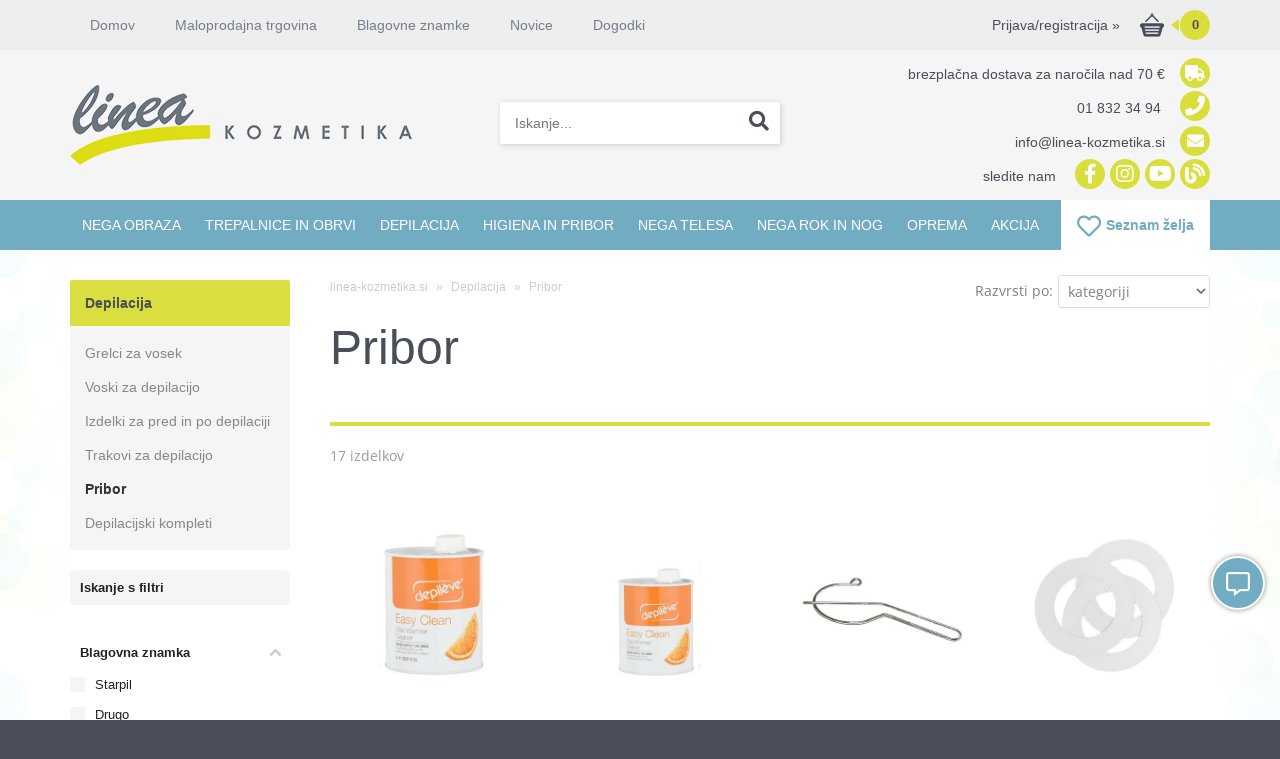

--- FILE ---
content_type: text/html; charset=utf-8
request_url: https://www.linea-kozmetika.si/katalog/79/pribor
body_size: 18162
content:

<!DOCTYPE html>
<html lang='sl' data-shoptype='B2C' data-skin='linea' data-userstatus='anonymous'>

<head><meta charset="UTF-8" />
    <meta name="viewport" content='width=device-width, initial-scale=1'/>
    <meta name='mobile-web-app-capable' content='yes'>
<meta name='apple-mobile-web-app-status-bar-style' content='black-translucent'>
<meta name='robots' content='index, follow' /><meta name='Googlebot' content='follow' /><meta name="fragment" content="!"><meta name='format-detection' content='telephone=no'>
<link rel="canonical" href="https://www.linea-kozmetika.si/katalog/79/pribor" />

    <!--[if IE]><meta http-equiv="X-UA-Compatible" content="IE=Edge" /><![endif]-->
    <style>@font-face{font-family:'Open Sans';font-style:normal;font-weight:300;src:url('/css/fonts/open-sans-v27-latin-ext_latin-300.eot');src:local(''),url('/css/fonts/open-sans-v27-latin-ext_latin-300.eot?#iefix') format('embedded-opentype'),url('/css/fonts/open-sans-v27-latin-ext_latin-300.woff2') format('woff2'),url('/css/fonts/open-sans-v27-latin-ext_latin-300.woff') format('woff'),url('/css/fonts/open-sans-v27-latin-ext_latin-300.ttf') format('truetype'),url('/css/fonts/open-sans-v27-latin-ext_latin-300.svg#OpenSans') format('svg')}@font-face{font-family:'Open Sans';font-style:normal;font-weight:500;src:url('/css/fonts/open-sans-v27-latin-ext_latin-500.eot');src:local(''),url('/css/fonts/open-sans-v27-latin-ext_latin-500.eot?#iefix') format('embedded-opentype'),url('/css/fonts/open-sans-v27-latin-ext_latin-500.woff2') format('woff2'),url('/css/fonts/open-sans-v27-latin-ext_latin-500.woff') format('woff'),url('/css/fonts/open-sans-v27-latin-ext_latin-500.ttf') format('truetype'),url('/css/fonts/open-sans-v27-latin-ext_latin-500.svg#OpenSans') format('svg')}@font-face{font-family:'Open Sans';font-style:normal;font-weight:400;src:url('/css/fonts/open-sans-v27-latin-ext_latin-regular.eot');src:local(''),url('/css/fonts/open-sans-v27-latin-ext_latin-regular.eot?#iefix') format('embedded-opentype'),url('/css/fonts/open-sans-v27-latin-ext_latin-regular.woff2') format('woff2'),url('/css/fonts/open-sans-v27-latin-ext_latin-regular.woff') format('woff'),url('/css/fonts/open-sans-v27-latin-ext_latin-regular.ttf') format('truetype'),url('/css/fonts/open-sans-v27-latin-ext_latin-regular.svg#OpenSans') format('svg')}@font-face{font-family:'Open Sans';font-style:normal;font-weight:600;src:url('/css/fonts/open-sans-v27-latin-ext_latin-600.eot');src:local(''),url('/css/fonts/open-sans-v27-latin-ext_latin-600.eot?#iefix') format('embedded-opentype'),url('/css/fonts/open-sans-v27-latin-ext_latin-600.woff2') format('woff2'),url('/css/fonts/open-sans-v27-latin-ext_latin-600.woff') format('woff'),url('/css/fonts/open-sans-v27-latin-ext_latin-600.ttf') format('truetype'),url('/css/fonts/open-sans-v27-latin-ext_latin-600.svg#OpenSans') format('svg')}@font-face{font-family:'Open Sans';font-style:normal;font-weight:700;src:url('/css/fonts/open-sans-v27-latin-ext_latin-700.eot');src:local(''),url('/css/fonts/open-sans-v27-latin-ext_latin-700.eot?#iefix') format('embedded-opentype'),url('/css/fonts/open-sans-v27-latin-ext_latin-700.woff2') format('woff2'),url('/css/fonts/open-sans-v27-latin-ext_latin-700.woff') format('woff'),url('/css/fonts/open-sans-v27-latin-ext_latin-700.ttf') format('truetype'),url('/css/fonts/open-sans-v27-latin-ext_latin-700.svg#OpenSans') format('svg')}@font-face{font-family:'Open Sans';font-style:normal;font-weight:800;src:url('/css/fonts/open-sans-v27-latin-ext_latin-800.eot');src:local(''),url('/css/fonts/open-sans-v27-latin-ext_latin-800.eot?#iefix') format('embedded-opentype'),url('/css/fonts/open-sans-v27-latin-ext_latin-800.woff2') format('woff2'),url('/css/fonts/open-sans-v27-latin-ext_latin-800.woff') format('woff'),url('/css/fonts/open-sans-v27-latin-ext_latin-800.ttf') format('truetype'),url('/css/fonts/open-sans-v27-latin-ext_latin-800.svg#OpenSans') format('svg')}</style><link href="/css/general?v=OQjQ2elWGhWVzFGvEawJyl8eY4UCRAGOIwCNBMCpzio1" rel="stylesheet"/>

    <script>function docReady(fn){ if (document.readyState==="complete" || document.readyState==="interactive"){ setTimeout(fn,1); } else { document.addEventListener("DOMContentLoaded",fn); } }</script>
    <link rel='shortcut icon' href='/skin/linea/favicon.ico' /><!-- Global site tag (gtag.js) -->
                                    <script async src='https://www.googletagmanager.com/gtag/js?id=G-FNLLPHM4HW'></script>
                                    <script>
                                      window.dataLayer = window.dataLayer || [];
                                      function gtag(){dataLayer.push(arguments);}
                                      gtag('js', new Date());
                                      gtag('config', 'G-FNLLPHM4HW');
                                    </script><meta property="og:title" content="Pribor - Depilacija - Linea Kozmetika" /><meta property="og:type" content="website" /><meta property="og:site_name" content="Trgovina s kozmetičnimi izdelki" /><meta property="og:url" content="https://www.linea-kozmetika.si/katalog/79/pribor" /><meta property="og:description" content="Prodaja profesionalne kozmetike in drugih izdelkov za kozmetične salone, vosek za depilacijo." /><meta property="og:image" content="https://www.linea-kozmetika.si/skin/linea/logo-og-fb.jpg" /><title>
	Pribor - Depilacija - Linea Kozmetika
</title><meta name="description" content="Prodaja profesionalne kozmetike in drugih izdelkov za kozmetične salone, vosek za depilacijo." /><meta name="keywords" content="Pribor,Depilacija, profesionalna kozmetika za kozmetične salone, vosek za depilacijo, kreme, maske, oprema za kozmetične salone, barve za trepalnice, grelec za vosek" /></head>
<body id="Body1" class="bodyProducts">

<nav id='sidebar' style='display:none'>
<ul class='sidebarTop'></ul>
<ul class='headernav'></ul>
<ul id='sidebarCategories'><li><a Class='expandable' href='javascript:'></a><a class='toplevel hasChilds dynamic' href='/katalog/51/nega-obraza' data-id='51' title='Nega obraza'>Nega obraza</a>
<ul><li><a href='/katalog/57/cistila-in-losjoni' data-id='57' title='Čistila in losjoni'>Čistila in losjoni</a></li>
<li><a href='/katalog/59/kreme' data-id='59' title='Kreme'>Kreme</a></li>
<li><a href='/katalog/60/serumi' data-id='60' title='Serumi'>Serumi</a></li>
<li><a href='/katalog/61/maske' data-id='61' title='Maske'>Maske</a></li>
<li><a href='/katalog/83/olja' data-id='83' title='Olja'>Olja</a></li>
<li><a href='/katalog/62/pilingi' data-id='62' title='Pilingi'>Pilingi</a></li>
<li><a href='/katalog/106/ampule' data-id='106' title='Ampule'>Ampule</a></li>
<li><a href='/katalog/63/nega-okoli-oci' data-id='63' title='Nega okoli oči'>Nega okoli oči</a></li>
<li><a href='/katalog/64/specialni-izdelki' data-id='64' title='Specialni izdelki'>Specialni izdelki</a></li>
<li><a href='/katalog/65/masazni-izdelki' data-id='65' title='Masažni izdelki'>Masažni izdelki</a></li>
<li><a href='/katalog/89/drugo' data-id='89' title='Drugo'>Drugo</a></li>
</ul>
</li>
<li><a Class='expandable' href='javascript:'></a><a class='toplevel hasChilds dynamic' href='/katalog/54/trepalnice-in-obrvi' data-id='54' title='Trepalnice in obrvi'>Trepalnice in obrvi</a>
<ul><li><a href='/katalog/72/barvanje' data-id='72' title='Barvanje'>Barvanje</a></li>
<li><a href='/katalog/132/lifting' data-id='132' title='Lifting'>Lifting</a></li>
<li><a href='/katalog/74/nega' data-id='74' title='Nega'>Nega</a></li>
<li><a href='/katalog/110/pribor' data-id='110' title='Pribor'>Pribor</a></li>
<li><a href='/katalog/105/kompleti' data-id='105' title='Kompleti'>Kompleti</a></li>
</ul>
</li>
<li><a Class='expandable on' href='javascript:'></a><a class='toplevel hasChilds dynamic on' href='/katalog/55/depilacija' data-id='55' title='Depilacija'>Depilacija</a>
<ul class='expand'><li><a href='/katalog/75/grelci-za-vosek' data-id='75' title='Grelci za vosek'>Grelci za vosek</a></li>
<li><a Class='expandable' href='javascript:'></a><a class='hasChilds dynamic' href='/katalog/76/voski-za-depilacijo' data-id='76' title='Voski za depilacijo'>Voski za depilacijo</a>
<ul><li><a href='/katalog/87/voski-za-depilacijo-s-trakovi' data-id='87' title='Voski za depilacijo s trakovi'>Voski za depilacijo s trakovi</a></li>
<li><a href='/katalog/88/voski-za-depilacijo-brez-trakov' data-id='88' title='Voski za depilacijo brez trakov'>Voski za depilacijo brez trakov</a></li>
</ul>
</li>
<li><a href='/katalog/77/izdelki-za-pred-in-po-depilaciji' data-id='77' title='Izdelki za pred in po depilaciji'>Izdelki za pred in po depilaciji</a></li>
<li><a href='/katalog/78/trakovi-za-depilacijo' data-id='78' title='Trakovi za depilacijo'>Trakovi za depilacijo</a></li>
<li><a class='on selected' href='/katalog/79/pribor' data-id='79' title='Pribor'>Pribor</a></li>
<li><a href='/katalog/104/depilacijski-kompleti' data-id='104' title='Depilacijski kompleti'>Depilacijski kompleti</a></li>
</ul>
</li>
<li><a Class='expandable' href='javascript:'></a><a class='toplevel hasChilds dynamic' href='/katalog/56/higiena-in-pribor' data-id='56' title='Higiena in pribor'>Higiena in pribor</a>
<ul><li><a href='/katalog/80/izdelki-za-enkratno-uporabo' data-id='80' title='Izdelki za enkratno uporabo'>Izdelki za enkratno uporabo</a></li>
<li><a href='/katalog/82/pribor' data-id='82' title='Pribor'>Pribor</a></li>
<li><a href='/katalog/150/tekstilne-prevleke' data-id='150' title='Tekstilne prevleke'>Tekstilne prevleke</a></li>
<li><a href='/katalog/107/ciscenje-in-sterilizacija' data-id='107' title='Čiščenje in sterilizacija'>Čiščenje in sterilizacija</a></li>
</ul>
</li>
<li><a Class='expandable' href='javascript:'></a><a class='toplevel hasChilds dynamic' href='/katalog/111/nega-telesa' data-id='111' title='Nega telesa'>Nega telesa</a>
<ul><li><a href='/katalog/113/kreme-in-mleka' data-id='113' title='Kreme in mleka'>Kreme in mleka</a></li>
<li><a href='/katalog/114/maske' data-id='114' title='Maske'>Maske</a></li>
<li><a href='/katalog/112/pilingi' data-id='112' title='Pilingi'>Pilingi</a></li>
<li><a href='/katalog/115/masazni-izdelki' data-id='115' title='Masažni izdelki'>Masažni izdelki</a></li>
<li><a href='/katalog/151/olja' data-id='151' title='Olja'>Olja</a></li>
<li><a href='/katalog/116/drugi-izdelki' data-id='116' title='Drugi izdelki'>Drugi izdelki</a></li>
</ul>
</li>
<li><a Class='expandable' href='javascript:'></a><a class='toplevel hasChilds dynamic' href='/katalog/53/nega-rok-in-nog' data-id='53' title='Nega rok in nog'>Nega rok in nog</a>
<ul><li><a href='/katalog/70/nega-rok' data-id='70' title='Nega rok'>Nega rok</a></li>
<li><a href='/katalog/71/nega-nog' data-id='71' title='Nega nog'>Nega nog</a></li>
</ul>
</li>
<li><a Class='expandable' href='javascript:'></a><a class='toplevel hasChilds dynamic' href='/katalog/92/oprema' data-id='92' title='Oprema'>Oprema</a>
<ul><li><a href='/katalog/99/sterilizatorji' data-id='99' title='Sterilizatorji'>Sterilizatorji</a></li>
<li><a Class='expandable' href='javascript:'></a><a class='hasChilds dynamic' href='/katalog/101/pedikura-in-manikura' data-id='101' title='Pedikura in manikura'>Pedikura in manikura</a>
<ul><li><a href='/katalog/133/aparati' data-id='133' title='Aparati'>Aparati</a></li>
<li><a Class='expandable' href='javascript:'></a><a class='hasChilds dynamic' href='/katalog/134/nastavki' data-id='134' title='Nastavki'>Nastavki</a>
<ul><li><a href='/katalog/137/keramicni-nastavki' data-id='137' title='Keramični nastavki'>Keramični nastavki</a></li>
<li><a href='/katalog/138/blue-mix-nastavki' data-id='138' title='Blue Mix nastavki'>Blue Mix nastavki</a></li>
<li><a href='/katalog/139/rainbow-nastavki' data-id='139' title='Rainbow nastavki'>Rainbow nastavki</a></li>
<li><a href='/katalog/140/titanijevi-karbidni-nastavki' data-id='140' title='Titanijevi / karbidni nastavki'>Titanijevi / karbidni nastavki</a></li>
<li><a href='/katalog/141/trdi-nastavki-iz-zlitine' data-id='141' title='Trdi nastavki iz zlitine'>Trdi nastavki iz zlitine</a></li>
<li><a href='/katalog/142/nastavki-iz-nerjavecega-jekla' data-id='142' title='Nastavki iz nerjavečega jekla'>Nastavki iz nerjavečega jekla</a></li>
<li><a href='/katalog/143/diamantni-nastavki' data-id='143' title='Diamantni nastavki'>Diamantni nastavki</a></li>
<li><a href='/katalog/144/safirni-nastavki' data-id='144' title='Safirni nastavki'>Safirni nastavki</a></li>
<li><a href='/katalog/145/kamniti-nastavki' data-id='145' title='Kamniti nastavki'>Kamniti nastavki</a></li>
<li><a href='/katalog/146/abrazivni-nastavki' data-id='146' title='Abrazivni nastavki'>Abrazivni nastavki</a></li>
<li><a href='/katalog/147/polirni-nastavki' data-id='147' title='Polirni nastavki'>Polirni nastavki</a></li>
<li><a href='/katalog/148/seti-nastavkov' data-id='148' title='Seti nastavkov'>Seti nastavkov</a></li>
</ul>
</li>
<li><a href='/katalog/135/ostalo' data-id='135' title='Ostalo'>Ostalo</a></li>
</ul>
</li>
</ul>
</li>
<li><a class='toplevel' href='/katalog/58/akcija' data-id='58' title='Akcija'>Akcija</a></li>
</ul><script>
                                docReady(function () {
                                $('ul#sidebarCategories li .expandable').click(function () {
                                    var ulElement = $(this).parent().find('ul:first');
                                    if (ulElement.is(':visible')) {
                                        $(this).removeClass('on').next().removeClass('on');
                                    } else {
                                        $(this).addClass('on').next().addClass('on');
                                    }
                                    ulElement.slideToggle('fast');
                                    return false;
                                }).parent().find('ul:first:not(.expand)').hide();
                                $.each($('ul#sidebarCategories>li.on.toplevel>ul.expand'), function () {
                                    $(this).show();
                                });
                                });
                            </script>
<ul class='sidebarBottom'></ul>
</nav>
<div id='pageBody'>


<div class='contentOverlay'></div>
<div id='bottombar' class='contact'>
    <div class='top'>
        <a class='close' href='javascript:' aria-label='Zapri'></a>
    </div>
    
</div>

<header>
    

<a href="javascript:" id="scrollTop"><i class="fas fa-chevron-up"></i></a>
<div id="floatingContact" class="minimized" title="Klepetajte z nami"><i></i>
    <a class="fb" href="https://m.me/292262204200099" title="Facebook Klepet" rel="nofollow" target="_blank"><i class="fab fa-facebook-f"></i></a>
    <a class="viber" href="viber://chat?number=38641336929" title="Viber Klepet" rel="nofollow"><i class="fab fa-viber"></i></a>
</div>
<div class="headerBar hide">
    <div class="headerContainer">
        <div class="right">
            <div id='user-nav' class='hide'>
                <a href='/login.aspx' id='header-login'>Prijava/registracija <span>»</span></a>
            </div>
            
<div id='basket' class='hide'>
    <a href='javascript:'  aria-label='Košarica'></a>
    <span class='qtyLabel'>Količina:</span>
    <p class="qty sl">0</p>
    <br />
    <span class='sumLabel'>Znesek:</span>
    <p class='sum'>0,00 <b>€</b></p>
    <div id='basketList'></div>
</div>

<script>
// <!--
docReady(function () {
    
    $('#basket a').click(function () {
        if ($('#basketList div').is(':hidden')) {
            basketOverlay();
        } else {
            basketOverlayClose();
        }
    });
});
// -->
</script>
            <a class="wishlistResponsiveLink" title="Seznam želja" href="javascript:"></a>
        </div>
        <nav>
            <ul>
<li><a href="/">Domov</a></li>
<li><a href="/content.aspx?id=6">Maloprodajna trgovina</a></li>
<li><a class="expand">Blagovne znamke</a>
<ul>
<li><a href="/content.aspx?id=10">Dr. Temt</a></li>
<li><a href="/content.aspx?id=11">Casmara</a></li>
<li><a href="/content.aspx?id=7">Starpil</a></li>
<li><a href="/content.aspx?id=15">Combinal</a></li>
<li><a href="/znamke" title="Prikaži vse blagovne znamke">Prikaži vse »</a></li>
</ul>
</li>
<li><a href="/blog.aspx?category=1">Novice</a></li>
<li><a href="/blog.aspx?category=2">Dogodki</a></li>
</ul>
        </nav>
        <div class="clear"></div>
    </div>
</div>    
<div class="headerContainer">
    <label for='toggleSidebar'><input type='checkbox' id='toggleSidebar' class='nav-trigger' aria-hidden='true' tabindex='-1' style='display:none' /><span></span><span></span><span></span></label>
    <div id="headerInfo" class="hide">
        <span id='freeShipping'><b>Brezplačna dostava</b> za naročila nad <b class='amount'>70 €</b></span><i class="fas fa-truck"></i><br />
        <a href='tel:018323494'><span>01 832 34 94</span> <i class="fas fa-phone"></i></a><br />
        <a href='/info/3/kontakt'><span>info<at></at>linea-kozmetika.si</span><i class="fas fa-envelope"></i></a><br />
        <span>sledite nam </span>
        <a href='https://www.facebook.com/LineaKozmetika' target='_blank' rel='nofollow noopener noreferrer' aria-label='Facebook'><i class='fab fa-facebook-f'></i></a><a href='https://www.instagram.com/linea_kozmetika' target='_blank' rel='nofollow noopener noreferrer' aria-label='Instagram'><i class='fab fa-instagram'></i></a><a href='https://www.youtube.com/@lineakozmetika8457' target='_blank' rel='nofollow noopener noreferrer' aria-label='YouTube'><i class='fab fa-youtube'></i></a><a href='/blog' target='_blank'><i class='fa fa-blog'></i></a>
    </div>
    
<div id='search' class='hide'>
    <input type='text' autocomplete='off' maxlength='40' inputmode='search' />
    <a href='javascript:' title='Iskanje'><i class='fas fa-search'></i></a>    
</div>

<script>
// <!--
docReady(function() {
    $('#search').find('a').click(function () {
        var obj = $('#search input[type=text]');
        if ((obj.val() == '') || (obj.val() == obj.attr('placeholder'))) return false;
        var needsReload = getParam('search');
        document.location = "/products.aspx?view=search#!search=" + encodeURIComponent(obj.val());
        if (needsReload) location.reload();
    });
    $('#search input[type=text]').keypress(function (e) {
        if (e.which == 13) {
            e.preventDefault();
            $(this).parent().find('a').click();
        }
    });
    $('#search input').attr('placeholder', sSearchTip);



    $('#search input').autocomplete({
        serviceUrl: '/v2/getAjaxSearchResults.ashx',
        minChars: 3,
        triggerSelectOnValidInput: false,
        preserveInput: true,
        groupBy: 'category',
        formatResult: _formatResult,
        onSearchError: function (query, jqXHR, textStatus, errorThrown) {},
        onSelect: function (suggestion) {
            document.location = suggestion.data.url;
        }
    });
    
    function _formatResult(suggestion, currentValue) {
        //console.dir(suggestion);
        if (!currentValue) {
            return suggestion.value;
        }

        var utils = (function () {
            return {
                escapeRegExChars: function (value) {
                    return value.replace(/[|\\{}()[\]^$+*?.]/g, "\\$&");
                },
                createNode: function (containerClass) {
                    var div = document.createElement('div');
                    div.className = containerClass;
                    div.style.position = 'absolute';
                    div.style.display = 'none';
                    return div;
                }
            };
        }());

        var pattern = new RegExp("(" + currentValue.trim().split(" ").join("|") + ")", "gi");
        return suggestion.data.html.replace("[VALUE]", suggestion.value.replace(new RegExp(pattern, 'gi'), '<strong>$1<\/strong>'));
    };


});
// -->
</script>

    <a href='/' id='homelink'></a>
</div>
<div class="headerCategoriesWrapper">
    <div class="headerContainer">
        <nav id='headerCategories' class='hide'><ul><li><a class='toplevel hasChilds' href='/katalog/51/nega-obraza' data-id='51' title='Nega obraza'>Nega obraza</a>
<ul><li><a href='/katalog/57/cistila-in-losjoni' data-id='57' title='Čistila in losjoni'>Čistila in losjoni</a></li>
<li><a href='/katalog/59/kreme' data-id='59' title='Kreme'>Kreme</a></li>
<li><a href='/katalog/60/serumi' data-id='60' title='Serumi'>Serumi</a></li>
<li><a href='/katalog/61/maske' data-id='61' title='Maske'>Maske</a></li>
<li><a href='/katalog/83/olja' data-id='83' title='Olja'>Olja</a></li>
<li><a href='/katalog/62/pilingi' data-id='62' title='Pilingi'>Pilingi</a></li>
<li><a href='/katalog/106/ampule' data-id='106' title='Ampule'>Ampule</a></li>
<li><a href='/katalog/63/nega-okoli-oci' data-id='63' title='Nega okoli oči'>Nega okoli oči</a></li>
<li><a href='/katalog/64/specialni-izdelki' data-id='64' title='Specialni izdelki'>Specialni izdelki</a></li>
<li><a href='/katalog/65/masazni-izdelki' data-id='65' title='Masažni izdelki'>Masažni izdelki</a></li>
<li><a href='/katalog/89/drugo' data-id='89' title='Drugo'>Drugo</a></li>
</ul>
</li>
<li><a class='toplevel hasChilds' href='/katalog/54/trepalnice-in-obrvi' data-id='54' title='Trepalnice in obrvi'>Trepalnice in obrvi</a>
<ul><li><a href='/katalog/72/barvanje' data-id='72' title='Barvanje'>Barvanje</a></li>
<li><a href='/katalog/132/lifting' data-id='132' title='Lifting'>Lifting</a></li>
<li><a href='/katalog/74/nega' data-id='74' title='Nega'>Nega</a></li>
<li><a href='/katalog/110/pribor' data-id='110' title='Pribor'>Pribor</a></li>
<li><a href='/katalog/105/kompleti' data-id='105' title='Kompleti'>Kompleti</a></li>
</ul>
</li>
<li><a class='toplevel hasChilds on' href='/katalog/55/depilacija' data-id='55' title='Depilacija'>Depilacija</a>
<ul><li><a href='/katalog/75/grelci-za-vosek' data-id='75' title='Grelci za vosek'>Grelci za vosek</a></li>
<li><a class='hasChilds' href='/katalog/76/voski-za-depilacijo' data-id='76' title='Voski za depilacijo'>Voski za depilacijo</a></li>
<li><a href='/katalog/77/izdelki-za-pred-in-po-depilaciji' data-id='77' title='Izdelki za pred in po depilaciji'>Izdelki za pred in po depilaciji</a></li>
<li><a href='/katalog/78/trakovi-za-depilacijo' data-id='78' title='Trakovi za depilacijo'>Trakovi za depilacijo</a></li>
<li><a class='on selected' href='/katalog/79/pribor' data-id='79' title='Pribor'>Pribor</a></li>
<li><a href='/katalog/104/depilacijski-kompleti' data-id='104' title='Depilacijski kompleti'>Depilacijski kompleti</a></li>
</ul>
</li>
<li><a class='toplevel hasChilds' href='/katalog/56/higiena-in-pribor' data-id='56' title='Higiena in pribor'>Higiena in pribor</a>
<ul><li><a href='/katalog/80/izdelki-za-enkratno-uporabo' data-id='80' title='Izdelki za enkratno uporabo'>Izdelki za enkratno uporabo</a></li>
<li><a href='/katalog/82/pribor' data-id='82' title='Pribor'>Pribor</a></li>
<li><a href='/katalog/150/tekstilne-prevleke' data-id='150' title='Tekstilne prevleke'>Tekstilne prevleke</a></li>
<li><a href='/katalog/107/ciscenje-in-sterilizacija' data-id='107' title='Čiščenje in sterilizacija'>Čiščenje in sterilizacija</a></li>
</ul>
</li>
<li><a class='toplevel hasChilds' href='/katalog/111/nega-telesa' data-id='111' title='Nega telesa'>Nega telesa</a>
<ul><li><a href='/katalog/113/kreme-in-mleka' data-id='113' title='Kreme in mleka'>Kreme in mleka</a></li>
<li><a href='/katalog/114/maske' data-id='114' title='Maske'>Maske</a></li>
<li><a href='/katalog/112/pilingi' data-id='112' title='Pilingi'>Pilingi</a></li>
<li><a href='/katalog/115/masazni-izdelki' data-id='115' title='Masažni izdelki'>Masažni izdelki</a></li>
<li><a href='/katalog/151/olja' data-id='151' title='Olja'>Olja</a></li>
<li><a href='/katalog/116/drugi-izdelki' data-id='116' title='Drugi izdelki'>Drugi izdelki</a></li>
</ul>
</li>
<li><a class='toplevel hasChilds' href='/katalog/53/nega-rok-in-nog' data-id='53' title='Nega rok in nog'>Nega rok in nog</a>
<ul><li><a href='/katalog/70/nega-rok' data-id='70' title='Nega rok'>Nega rok</a></li>
<li><a href='/katalog/71/nega-nog' data-id='71' title='Nega nog'>Nega nog</a></li>
</ul>
</li>
<li><a class='toplevel hasChilds' href='/katalog/92/oprema' data-id='92' title='Oprema'>Oprema</a>
<ul><li><a href='/katalog/99/sterilizatorji' data-id='99' title='Sterilizatorji'>Sterilizatorji</a></li>
<li><a class='hasChilds' href='/katalog/101/pedikura-in-manikura' data-id='101' title='Pedikura in manikura'>Pedikura in manikura</a></li>
</ul>
</li>
<li><a class='toplevel' href='/katalog/58/akcija' data-id='58' title='Akcija'>Akcija</a></li>
</ul></nav>
        <div id='wishlist' class='hide '><a href='/profil/seznam-zelja' title='Seznam želja'><i class='far fa-heart'></i><span>Seznam želja</span></a></div>
    </div>
</div>


<script>
// <!--
docReady(function () {
    //wait till sidebar renders
    setTimeout(function () {
        attachExpandEventToSidebar();
    }, 500);

    $(".wishlistResponsiveLink").attr("href", $("#wishlist a").attr("href"));
});
function attachExpandEventToSidebar() {
    $('nav#sidebar>ul.headernav>li>a.expand').click(function (e) {
        if ($(this).next('ul').css('display') != 'block') {
            $(this).next('ul').slideDown('fast');
        } else {
            $(this).next('ul').slideUp('fast');
        }
    });
}
// -->
</script>
    
</header>
<script>
// <!--
    var bUpperCase = "1";
var sSearchTip = "Iskanje...";
var sEmailInvalid = "Vnešeni e-mail naslov je neveljaven.";
var sEmailMisspelled = "Ste morda mislili";
var sNewsletterTip = "Vnesite svoj e-mail naslov.";
var sNewsletterNotConfirmed = "Prosimo, da obkljukate spodnje soglasje.";
var sNewsletterSuccess = "Prijava je bila uspešna!";
var sNewsletterFailed = "Pri pošiljanju e-mail obvestila o prijavi na prejemanje novic je prišlo do napake :(<br />Prijava je bila kljub temu uspešna.";
var sContactFormSuccess = "Sporočilo je bilo uspešno poslano!";
var sBasketIsEmpty = "Vaša košarica je prazna.";
var bBasketPreviewDisableAutoClose = "0";
var sCompanySourceVasco = "Podatki so bili prebrani iz šifranta naših partnerjev.";
var sCompanySourceVPI = "Podatki so bili prebrani iz Vasco poslovnega imenika (VPI).";
var sCompanySourceVIES = "Podatki so bili prebrani iz uradne <a href='http://ec.europa.eu/taxation_customs/vies/' title='VAT Information Exchange System (VIES)' rel='nofollow' target='_blank'>EU VIES baze</a>.";
var sCompanyDetailsNotFound = "Podatkov o podjetju ni bilo mogoče najti.";
var sErrorTitle = "Prišlo je do nepričakovane napake :(";
var sErrorNotified = "Podrobnosti o napaki so bile posredovane administratorju.";
var sJsPleaseWait = "Trenutek...";
var sJsContinue = "Nadaljuj...";
var sOrderFinishing = "Zaključujem naročilo, samo trenutek...";
var sBasketRemove = "Izdelek je odstranjen.";
var sPaymentRedirect = "Preusmerjam na plačilno stran, samo trenutek...";
var sContactFormNameRequired = "Vnesite ime in priimek.";
var sContactFormEmailRequired = "Vnesite veljaven e-mail naslov.";
var sContactFormPhoneRequired = "Vnesite vašo telefonsko številko.";
var sContactFormPhoneInvalid = "Vnesite veljavno telefonsko številko.";
var sContactFormMessageRequired = "Vnesite sporočilo.";
var sPackagingQuantityUpdateInfo = "Ta artikel je pakiran po {quantity-package} {unit} skupaj, zato ga v količini {quantity-user} {unit} žal ni mogoče naročiti. Količina je bila samodejno popravljena na {quantity-more} {unit}";
var sPackagingQuantityLess = ", lahko pa jo zmanjšate na {quantity-less} {unit}";
var sNewsletterPlaceholder = "Vaš e-mail naslov...";
var sStockReminderAddedSuccess = "Uspešno ste se prijavili na obveščanje o zalogi. Ko bo izdelek ponovno na zalogi, vas obvestimo.";
var sPriceReminderAddedSuccess = "Uspešno ste se prijavili na obveščanje o znižanju cene. Ko se izdelku zniža cena, vas obvestimo.";
var sAvailabilityAskReachedStock = "Zaloga izdelka je manjša kot količina, ki jo želite naročiti. Ga želite kljub temu dodati v košarico?";
var sAvailabilityAskNoStock = "Izdelka ni na zalogi. Ga želite kljub temu dodati v košarico?";
var sYes = "Da";
var sNo = "Ne";
var sjsProductOptions = "Pozabili ste izbrati izvedbo izdelka!";
var sjsProductError = "Tega artikla ni mogoče dodati v košarico. Prosimo, da nas o napaki obvestite.";
var bSlideDown = true;
var wishlistEnabled = true;
var filterStockOnlyCheckedByDefault = false;
var sDecimalSeparator = ",";
var iDefaultCountry = "705";
var iCountrySI = "705";
var iCountryHR = "191";
var iCountryDE = "276";
var iCountryAT = "40";
var iCountryIT = "380";
var wishlistUrl = '/profil/seznam-zelja';
    // -->
</script>
<div id="contentWrapper">
    <div id='container'>
        


<div class='categoriesWrapper'>
    
    <div id="categories" class="roundbox">
        <h3>Kategorije</h3>
        <ul><li><a class='toplevel hasChilds on' href='/katalog/55/depilacija' data-id='55' title='Depilacija'>Depilacija</a>
<ul><li><a href='/katalog/75/grelci-za-vosek' data-id='75' title='Grelci za vosek'>Grelci za vosek</a></li>
<li><a class='hasChilds' href='/katalog/76/voski-za-depilacijo' data-id='76' title='Voski za depilacijo'>Voski za depilacijo</a></li>
<li><a href='/katalog/77/izdelki-za-pred-in-po-depilaciji' data-id='77' title='Izdelki za pred in po depilaciji'>Izdelki za pred in po depilaciji</a></li>
<li><a href='/katalog/78/trakovi-za-depilacijo' data-id='78' title='Trakovi za depilacijo'>Trakovi za depilacijo</a></li>
<li><a class='on selected' href='/katalog/79/pribor' data-id='79' title='Pribor'>Pribor</a></li>
<li><a href='/katalog/104/depilacijski-kompleti' data-id='104' title='Depilacijski kompleti'>Depilacijski kompleti</a></li>
</ul>
</li>
</ul>
    </div>
    <div id='filtersWrapper'></div>
</div>




<article>
    <div class='category-path'><a class='home' href='/'>linea-kozmetika.si</a> <b></b> <a href='/katalog/55/depilacija' title='Depilacija'>Depilacija</a> <b></b> <a href='/katalog/79/pribor' title='Pribor' class='on'>Pribor</a><div id='sorting'>
	<select onchange='getProducts();' data-default='category'>
	<option value='name'>nazivu</option>	<option value='price'>ceni (naraščajoče)</option>	<option value='price-desc'>ceni (padajoče)</option>	<option value='discount'>popustu</option>	<option value='date'>novostih</option>	<option value='brand'>znamki</option>	<option value='category' selected>kategoriji</option>	</select>
	<label>Razvrsti po:</label></div>
<div class='clear'></div></div>
    <div id='article-title'>
        <h1>Pribor</h1>
        
        
        
    </div>
    <div id='container-sorting'>
        
        
        
        <div id='sorting'>
	<select onchange='getProducts();' data-default='category'>
	<option value='name'>nazivu</option>	<option value='price'>ceni (naraščajoče)</option>	<option value='price-desc'>ceni (padajoče)</option>	<option value='discount'>popustu</option>	<option value='date'>novostih</option>	<option value='brand'>znamki</option>	<option value='category' selected>kategoriji</option>	</select>
	<label>Razvrsti po:</label></div>

        <div class='clear'></div>
    </div>
    
    
    <div id='products'></div>
    
</article>


<script>
    // <!--
    var currentPage;
    var jumpFlag = false;
    
    var maxPages = 1;

    
    window.onunload = function () {
        //save scrolling position and url path for infiniti scroll
        localStorage.setItem('scrollPos', $(window).scrollTop());
        localStorage.setItem('lastUrl', window.location.href);
    };
    

    var scrollListener = function () {
        $(window).on("scroll", function () {

            if ($("#products div.loading").length != 0) 
                return false;
            
            var topScroll = $(window).scrollTop();
            var offsetScroll = $(document).height() - $(window).height() - $('footer').height() - ($('li', $('.product-list')).height() * 2) ;

            if (topScroll >= offsetScroll) {

                if ($('#autoload').length == 0) return false;

                maxPages = $('#autoload').attr('max');
                currentPage++;

                if (currentPage > maxPages)
                    return false;

                getProducts(false, currentPage, true);
            }
        });
    };

    docReady(function () {
        currentPage = getParam('page');
        if (!currentPage) {
            currentPage = 1;
        }

        scrollListener();
        
        if (getParam('search') != undefined) {
            if($('#search input')) $('#search input').val(decodeURIComponent(getParam('search')));
        }

        if (getParam('sort') != undefined) {
            if ($('#sorting select')) $('#sorting select').val(decodeURIComponent(getParam('sort')));
        }

        if (getParam('pagesize') != undefined) {
            if ($('#pagesize select')) $('#pagesize select').val(decodeURIComponent(getParam('pagesize')));
        }

        /*if (getParam('brands') != undefined) {
            $.each(decodeURIComponent(getParam('brands')).split(','), function () {
                $('input[name="brands"]#' + this).prop('checked', true).parent().addClass('checkboxChecked');
            });
        }*/

        
            getProducts();
        
        

        $('#products').on('click', '.add', function (e) {
            var product = {};
            product.id = $(this).attr("product-id");
            if ($(this).closest('.basket').find('input').length > 0) {
                var obj = $(this).closest('.basket').find('input')[0];
                product.qty = AutoNumeric.getAutoNumericElement(obj).getNumericString();
            }
            if ($(this).closest('.basket').find('select').length > 0) {
                product.qty = $(this).closest('.basket').find('select').val();
            }
            if (product.qty == undefined) product.qty = 1;
            if (product.qty == 0) return false;

            product.weight = 0;
            if ($('select[data-type=weights]').length > 0) {
                product.weight = $('select[data-type=weights] option:selected:not(:empty)').val();
            }
            if (($(this).attr('data-required') == 'weights') && (product.weight == 0)) return false;

            product.isCumulativeQty = true;

            product.remark = $(this).attr("product-extra");
            if (product.remark == undefined) product.remark = '';

            var result = addToBasket(product, false, product.remark);
            result.success(function (r) {
                if (r.d == 'success') {
                    $(this).addClass("added");
                    getProducts(true);
                }
            });

        });

    });

    /*function getSelectedBrands() {
        return $('input[name="brands"]:checked').map(function () {
            return $(this).attr('id');
        }).get().join(',');
    }*/

    function changeViewType(obj) {
        $.ajax({
            type: "POST",
            url: "/ajax/webMethods.aspx/setViewType",
            data: "{ sViewType: '" + $(obj).attr('id') + "' }",
            contentType: "application/json; charset=utf-8",
            dataType: "json",
            success: function (r) {
                if (r.d == 'success') {
                    $(obj).parent().find('.on').removeClass('on');
                    $(obj).addClass('on');
                    getProducts();
                }
            }
        });
    }

    function jumpToSavedPosition() {
        //if (getParam('page') != undefined) {
        var scrollPos = localStorage.getItem('scrollPos')
        var lastUrl = localStorage.getItem('lastUrl')
        //console.dir('lastUrl: ' + lastUrl + ' - scrollPos: ' + scrollPos);
        if ((scrollPos > 0) && (lastUrl == window.location.href)) {
            jumpFlag = true;
            $(window).scrollTop(scrollPos);
            //console.dir($(window).scrollTop());
        }
        localStorage.removeItem('scrollPos');
        localStorage.removeItem('lastUrl');
        //}
    }

    function getProducts(resetPaging, page, append) {
        var id = getQuerystringByName('id');
        var category = getParameterByName('category');
        var brand = getParameterByName('brand');

        var view = getQuerystringByName('view');

        var viewtype = getQuerystringByName('viewtype');
        if (viewtype == undefined || viewtype == '') {
            viewtype = $('#viewtype').find('.on').attr('id');
        }
        else {
            $('#viewtype').find('.on').removeClass('on').parent().find('a#' + viewtype).addClass('on');
        }

        var sort = $('#sorting select').val();
        var sortDefault = $('#sorting select').attr('data-default');
        if (sort == undefined || sort == sortDefault) sort = '';
        setParam('sort', encodeURIComponent(sort));

        var actionid = getQuerystringByName('actionid');

        var search = $('#search input').val();
        if (search == undefined || search == sSearchTip) search = '';
        setParam('search', encodeURIComponent(search));

        if (page != '') {
            if (IsNumeric(page, false) == false) page = '';
            var iPages = parseInt($('.page-select b').html());
            if (parseInt(page) > iPages) {
                page = iPages.toString();
                $('.page-select b').html(page);
            }
        }
        if (resetPaging == false && page != '' && !append) scrollTo('#article-title');
        if (resetPaging == true) page = '';
        if (page == '' && (getParam('page') != undefined && getParam('page') != '')) page = decodeURIComponent(getParam('page'));
        if (page == '' || page <= 1) page = '';
        setParam('page', encodeURIComponent(page));

        var pagesize = $('#pagesize select').val();
        var pageSizeDefault = $('#pagesize select').attr('data-default');
        if (pagesize == undefined || pagesize == pageSizeDefault) pagesize = '';
        setParam('pagesize', encodeURIComponent(pagesize));

        var selectionId = decodeURIComponent(getParam('selection'));
        if (selectionId == 'undefined') selectionId = '';
        setParam('selection', encodeURIComponent(selectionId));

        if ($('#chkOnlyInStock').length > 0) {
            var stock = $('#chkOnlyInStock').prop('checked');
            if (stock == undefined) stock = '';
            setParam('stock', stock);
        }

        if ($('#chkOnlyInAction').length > 0) {
            var action = $('#chkOnlyInAction').prop('checked');
            if (action == undefined) action = '';
            setParam('action', action);
        }

        var limit = getQuerystringByName('limit');
        if (limit == undefined) limit = '';

        var sUrl = '/v2/getAjaxProductsList.ashx'
                + '?id=' + encodeURIComponent(id)
                + '&category=' + encodeURIComponent(category)
                + '&brand=' + encodeURIComponent(brand)
                + '&view=' + encodeURIComponent(view)
                + '&viewtype=' + encodeURIComponent(viewtype)
                + '&sort=' + encodeURIComponent(sort)
                + '&actionid=' + encodeURIComponent(actionid)
                + '&search=' + encodeURIComponent(search)
                + '&page=' + encodeURIComponent(page)
                + '&pagesize=' + encodeURIComponent(pagesize)
                + '&selection=' + encodeURIComponent(selectionId)
                + '&limit=' + encodeURIComponent(limit);

        var categories = getQuerystringByName('categories');
        if (categories != '') sUrl += '&categories=' + encodeURIComponent(categories);

        if ($('.filter').length > 0) {
            filters = '';

            // create dash delimited filter string
            // price slider (requried to be on the top to avoid error when generating sql condition on serverside)
            $('.filters .filterSlider').each(function (key) {

                var sliderId = $(this).attr('id');
                var list = [];

                //$('span.filter').each(function (index) {
                $('span.filter', $(this)).each(function (index) {
                    var id = $(this).attr('data-id');
                    var defaultValue = $(this).attr('data-default');
                    if (!defaultValue) {
                        defaultValue = '0';
                    }

                    if (($(this).text() != defaultValue) && (id != undefined)) {
                        //filters += $(this).text() + '|' + $(this).attr('data-id') + '-and-';
                        list.push($(this).text() + '-' + id + '-');
                    }
                });

                // add filter
                if (list.length > 0) {
                    //filters += list.join('-range-') + '|' + sliderId + '-and-';
                    filters += sliderId.toLowerCase() + '|' + list.join('-range-') + '-and-';
                }

                // reset the list
                list = [];
            });
            
            // checkboxes - filters list         
            $('.filters>ul, .filters>div>ul').each(function (key) {

                var groupId = $(this).attr('id');
                var list = [];

                // traverse through checkboxes (for each filter) and get all checked checkboxes 
                $('input.filter', $(this)).each(function (key) {

                    if (($(this).prop('checked') == true) && ($(this).attr('data-id') != undefined)) {
                        list.push($(this).attr('data-id'));
                    }                    
                });

                // add filter
                if (list.length > 0) {                 
                    //filters += list.join('-or-') + '|' + groupId + '-and-';
                    filters += groupId.toLowerCase() + '|' + list.join('-or-') + '-and-';
                }

                // reset the list
                list = [];                
            });

            // dropdowns
            $('.filters>select.filter, .filters>div>select.filter').each(function (index) {
                if (($(this).val() != '0') && ($(this).val() != undefined)) {
                    //filters += $(this).val() + '|' + $(this).attr('id') + '-and-';
                    filters += $(this).attr('id').toLowerCase() + '|' + $(this).val() + '-and-';
                }
            });

            // remove last dash (-)
            if (filters) {
                filters = filters.slice(0, -5);
                //filters = Base64.encode(filters);
                filters = encodeURIComponent(filters).replaceAll('%7C', '|');
            }

            setParam('filters', filters);
        }

        var filters = getParam('filters');
        if (filters != undefined) sUrl += '&filters=' + filters;

        var hidefilters = getParam('hidefilters');
        if (hidefilters != undefined) sUrl += '&hidefilters=' + hidefilters;

        var action = getParam('action');
        if (action != undefined) sUrl += '&action=' + action;

        var stock = getParam('stock');
        if (stock != undefined) sUrl += '&stock=' + stock;
        
        var filter = getParam('filter');
        var vehicleType = getParam('vehicleType');
        var width = getParam('width');
        var profile = getParam('profile');
        var diameter = getParam('diameter');
        var screwNr = getParam('screwNr');
        var screwRatio = getParam('screwRatio');
        var type = getParam('type');
        if (filter != undefined) sUrl += '&filter=' + filter;
        if (vehicleType != undefined) sUrl += '&vehicleType=' + vehicleType;
        if (width != undefined) sUrl += '&width=' + width;
        if (profile != undefined) sUrl += '&profile=' + profile;
        if (diameter != undefined) sUrl += '&diameter=' + diameter;
        if (screwNr != undefined) sUrl += '&screwnr=' + screwNr;
        if (screwRatio != undefined) sUrl += '&screwratio=' + screwRatio;
        if (type != undefined) sUrl += '&type=' + type;

        sUrl += '&append=' + (append == true);

        // do not trigger again if already loading
        if (append == true) {
            
            $.ajax({
                type: 'GET',
                url: sUrl,
                data: '{}',
                dataType: 'html',
                success: function (response) {

                    var productsHtml = $("#productList", $(response)).html();
                    $('#products').append(productsHtml);
                    
                    refreshQuantity();
                    attachAutoNumericEventToObject();
                    attachWishlistButton();

                    //console.log('success');
                },
                complete: function () {
                    $("#products div.loading").remove();
                    $("*").css("cursor", "");

                    jumpToSavedPosition();
                    //console.log('append complete');
                },
                beforeSend: function () {
                    var total = $('#autoload').last().data('total');
                    var pagesize = $('#autoload').last().data('pagesize');
                    var currentindex = page * pagesize;
                    if (currentindex > total) currentindex = total;
                    //console.dir("(" + currentindex + ' od skupno ' + total + ")");
                    $('#products').append("<div class='loading'><div class='loadingContainer'><i class='fas fa-spinner fa-spin'></i><p>Nalagam izdelke (" + currentindex + ' od skupno ' + total + ")...</p></div></div>");
                    $("*").css("cursor", "wait");

                    //console.log('beforeSend');
                }
            });

        } else {
            $.ajax({
                type: 'GET',
                url: sUrl,
                data: '{}',
                dataType: 'html',
                success: function (response) {
                    var productsHtml = $("#productList", $(response)).html();                   
                    $('#products').html(productsHtml);

                    var filtersHtml = $("#filterList", $(response)).html();
                    if (filtersHtml) {
                        $('#filtersWrapper').html(filtersHtml).show();

                        var filtersOnTopHtml = $("#filterListOnTop", $(filtersHtml)).html();
                        if (filtersOnTopHtml) {
                            $('#filtersWrapperOnTop').html(filtersOnTopHtml);
                            $('#filtersWrapper #filterListOnTop').remove();
                        }

                        attachEventsToFilterControls();
                    }
                   
                    refreshQuantity();
                    attachAutoNumericEventToObject();
                    attachWishlistButton();

                    if ($('.product-list.table table td.image').length > 0) attachScriptToImages();
                    if ($('.product-list.table table td.event').length > 0) attachExtraEventToTable();

                    //jumpToSavedPosition();
                },
                complete: function () {
                    jumpToSavedPosition();
                    //console.log('complete');
                },
            });

        }

    }
    // -->
</script>

        <div class='clear'></div>
        
    </div>
</div>
<footer>
    <div id='footerBrandsWrapper' class='hide'>
  <div id='footerBrands'>
    <div id='brandsCarousel'>
<ul>
<li class='id7'><a class='brand id7' href='/znamke/7/airclean' title='Prikaži vse izdelke znamke AirClean'><img src='/img/brands/7.png' alt='AirClean' loading='lazy' /></a></li>
<li class='id10'><a class='brand id10' href='/znamke/10/anesi' title='Prikaži vse izdelke znamke Anesi'><img src='/img/brands/10.png' alt='Anesi' loading='lazy' /></a></li>
<li class='id2'><a class='brand id2' href='/znamke/2/casmara' title='Prikaži vse izdelke znamke Casmara'><img src='/img/brands/2.png' alt='Casmara' loading='lazy' /></a></li>
<li class='id4'><a class='brand id4' href='/znamke/4/combinal' title='Prikaži vse izdelke znamke Combinal'><img src='/img/brands/4.png' alt='Combinal' loading='lazy' /></a></li>
<li class='id6'><a class='brand id6' href='/znamke/6/depilflax' title='Prikaži vse izdelke znamke Depilflax'><img src='/img/brands/6.png' alt='Depilflax' loading='lazy' /></a></li>
<li class='id1'><a class='brand id1' href='/znamke/1/dr-temt' title='Prikaži vse izdelke znamke Dr. Temt'><img src='/img/brands/1.png' alt='Dr. Temt' loading='lazy' /></a></li>
<li class='id9'><a class='brand id9' href='/znamke/9/medixwell' title='Prikaži vse izdelke znamke Medixwell'><img src='/img/brands/9.png' alt='Medixwell' loading='lazy' /></a></li>
<li class='id8'><a class='brand id8' href='/znamke/8/promed' title='Prikaži vse izdelke znamke Promed'><img src='/img/brands/8.png' alt='Promed' loading='lazy' /></a></li>
<li class='id12'><a class='brand id12' href='/znamke/12/quickepil' title='Prikaži vse izdelke znamke Quickepil'><img src='/img/brands/12.png' alt='Quickepil' loading='lazy' /></a></li>
<li class='id5'><a class='brand id5' href='/znamke/5/starpil' title='Prikaži vse izdelke znamke Starpil'><img src='/img/brands/5.png' alt='Starpil' loading='lazy' /></a></li>
<li class='id11'><a class='brand id11' href='/znamke/11/drugo' title='Prikaži vse izdelke znamke Drugo'><img src='/img/brands/11.png' alt='Drugo' loading='lazy' /></a></li>
</ul>
    </div>
  <div class='clear'></div>
  </div>
</div>


<div id="footerInfoWrapper">
    <div class="footerContainer">
        <div id="footerInfo"><a href="tel:018323494"><i class="fas fa-mobile-alt"></i><span>01 832 34 94</span></a> <a href="/info/3/kontakt"><i class="far fa-envelope"></i><span>info<at></at>linea-kozmetika.si</span></a></div>
        <div class="newsletterWrapper">
            <p><i class="icon-newsletter"></i>Naročite se na spletne novice:</p>
            <div id='newsletter' class='form'>
  <input type='email' id='txtNewsletter' />
  <a href='javascript:' id='btnNewsletter' class='send' aria-label='Prijava na e-novice'><i class='fas fa-arrow-circle-right' aria-hidden='true'></i></a></div>
<script>
// <!--
docReady(function() {
  attachNewsletterControls();
});
// -->
</script>

        </div>
        <div class="clear"></div>
    </div>
</div>

<div class="footerContainer">
<ul>
<li>
<h3>Spletno nakupovanje</h3>
</li>
<li><a href="/content.aspx?id=4">Pogoji poslovanja</a></li>
<li><a href="/content.aspx?id=5">Varstvo osebnih podatkov</a></li>
<li><a href="/content.aspx?id=4#delivery">Dostava</a></li>
<li><a href="/content.aspx?id=4#payment">Način plačila</a></li>
<li><a href="/content.aspx?id=4#returns">Vračilo blaga</a></li>
</ul>
<ul>
<li>
<h3>O podjetju</h3>
</li>
<li><a href="/content.aspx?id=1">O nas</a></li>
<li><a href="/content.aspx?id=2">Kako do nas</a></li>
<li><a href="/content.aspx?id=3">Kontakt</a></li>
<li><a href="/content.aspx?id=6">Maloprodajna trgovina</a></li>
<li><a href="/znamke">Blagovne znamke</a></li>
</ul>
<ul>
<li>
<h3>Uporabniki</h3>
</li>
<li><a href='/prijava'>Prijava</a></li>
<li><a href="/profil">Moj profil</a></li>
<li><a href="/profil/moji-nakupi">Pretekla naročila</a></li>
<li><a href="/prijava">Prijava za salone</a></li>
</ul>
<ul class="social">
<li>Sledite nam <a href='https://www.facebook.com/LineaKozmetika' target='_blank' rel='nofollow noopener noreferrer' aria-label='Facebook'><i class='fab fa-facebook-f'></i></a><a href='https://www.instagram.com/linea_kozmetika' target='_blank' rel='nofollow noopener noreferrer' aria-label='Instagram'><i class='fab fa-instagram'></i></a><a href='https://www.youtube.com/@lineakozmetika8457' target='_blank' rel='nofollow noopener noreferrer' aria-label='YouTube'><i class='fab fa-youtube'></i></a><a href='/blog' target='_blank'><i class='fa fa-blog'></i></a></li>
<li><a href="/blog">Dogodki &amp; novice</a></li>
<li> </li>
<li>Sprejemamo plačilne kartice:</li>
<li><img class="creditcards" src="/skin/linea/creditcards.png" alt="Plačilne kartice" loading="lazy" /></li>
</ul>
<div class="clear"></div>
<div class="lowerfooter">www.linea-kozmetika.si &copy; 2016-2026 <a class='netit' href='https://www.net-it.si' title='NET-IT - Izdelava spletnih trgovin za Vasco stranke' target='_blank'></a></div>
</div>
<script>
// <!--
docReady(function() {
    $('#floatingContact').click(function () {
        $(this).toggleClass('minimized');
    });

	$('#brandsCarousel ul.addon li').appendTo('#brandsCarousel ul');
	$('#brandsCarousel ul.addon li').remove();

    $(window).scroll(function () {
        if ($(this).scrollTop() > 500) {
            $('#scrollTop').fadeIn(600);
        } else {
            $('#scrollTop').fadeOut(400);
        }
    });

    // scroll body to 0px on click
    $('a#scrollTop').click(function () {
        $('html, body').animate({ scrollTop: $(".headerBar").offset().top }, 700);
    });

    if ($('.product-detail-desc>div>div').length > 0) {

        $('.product-detail-desc>div>h3').click(function (e) {
            if ($(this).next('div').css('display') != 'block') {
                $(this).find('i').removeClass();
                $(this).find('i').addClass('fas fa-chevron-circle-up');
                $('.active').slideUp('fast').removeClass('active');
                $(this).next('div').addClass('active').slideDown('fast');
            } else {
                $(this).find('i').addClass('fas fa-chevron-circle-down');
                $('.active').slideUp('fast').removeClass('active');
            }
        });
    }
});
// -->
</script>
    
    <p class='sysinfo'><br /><br />Stran naložena v 408ms. </p>
</footer>
<script src="/js/general?v=dRxWdf53HzP3UCYgMknWkUlVwlYDCvO0gWm8Eg0k23U1"></script>


</div>
<script>
$('#toggleSidebar').click(function () {
  $('#pageBody').toggleClass('toggle');
  $('#sidebar').toggleClass('toggle');
});
docReady(function () {
  if ($('.headerBar').length > 0) {
      var headerBarLocation = $('.headerBar').attr('data-sidebar-location');
      if (!headerBarLocation) headerBarLocation = 'headernav';
      $('.headerBar nav>ul').children().not('[class=notInSidebar]').clone().appendTo('#sidebar>ul' + headerBarLocation);
  }
  if ($('.headerNav').length > 0) {
      var headerNavLocation = $('.headerNav').attr('data-sidebar-location');
      if (!headerNavLocation) headerNavLocation = 'headernav';
      $('.headerNav>nav>ul').children().not('[class=notInSidebar]').clone().appendTo('#sidebar>ul' + headerNavLocation);
  }
  if ($('.addToSidebar').length > 0) {
      var sidebarLocation = $('.addToSidebar').attr('data-sidebar-location');
      if (!sidebarLocation) sidebarLocation = 'sidebarTop';
      $('.addToSidebar').children().not('[class=notInSidebar]').clone().appendTo('#sidebar>ul' + sidebarLocation);
  }
});
</script>

<script>
// <!--
    $(document).ajaxSend(function () {
        $("*").css("cursor", "wait");
        if ($('.ajax_overlay').length==0) $('<div />').addClass('ajax_overlay').prependTo($('body'));
    }).ajaxStop(function () {
        $('.ajax_overlay').remove();
        $("*").css("cursor", "");
    }).ajaxError(function (e, x, settings, exceptionText) {
        var error = {};
        error.url = window.location.href;
        error.ajaxUrl = settings.url;
        error.ajaxData = ""
        if (settings.data) {
            const dataStr = JSON.stringify(settings.data);
            error.ajaxData = dataStr.replace("{", "").replace("}", "").replace(/"/g, "");
        }
        error.statusCode = x.status;
        error.statusText = x.statusText;
        error.responseText = "";
        if (x.responseText) error.responseText = x.responseText;
        error.exceptionText = exceptionText.toString().replace("{", "").replace("}", "").replace("\"", "");
        if ((error.statusCode == 0) && (error.exceptionText == "abort")) return false;
        sendErrorNotification(error);
    
        return false;
    });

    docReady(function () {
        var isCtrl = false;
        $(document).keyup(function (e) {
            if (e.which == 17) isCtrl = false;
        }).keydown(function (e) {
            if (e.which == 17) isCtrl = true;
            if (e.which == 32 && isCtrl == true) {
                $('.sysinfo').show();
                return false;
            }
        });

        if (document.createElement("input").placeholder == undefined) {
            $('[placeholder]').focus(function () {
                var input = $(this);
                if (input.val() == input.attr('placeholder')) {
                    input.val('');
                    input.removeClass('placeholder');
                    if(input.attr('name')=='password') input.attr('type', 'password');
                }
            }).blur(function () {
                var input = $(this);
                if (input.val() == '' || input.val() == input.attr('placeholder')) {
                    input.addClass('placeholder');
                    input.val(input.attr('placeholder'));
                    if(input.attr('name')=='password') input.attr('type', 'text');
                }
            }).blur();
        }
    });
// -->
</script>



<script>gtag('consent', 'default', {
  'analytics_storage': 'denied',  'ad_storage': 'denied'});
</script><script>
  (function(i,s,o,g,r,a,m){i['GoogleAnalyticsObject']=r;i[r]=i[r]||function(){
  (i[r].q=i[r].q||[]).push(arguments)},i[r].l=1*new Date();a=s.createElement(o),
  m=s.getElementsByTagName(o)[0];a.async=1;a.src=g;m.parentNode.insertBefore(a,m)
  })(window,document,'script','//www.google-analytics.com/analytics.js','ga');
  
  ga('create', 'UA-66662296-1', {'storage': 'none', 'clientId': '7387F4471927F25478A93F0F37F4252B', 'alwaysSendReferrer':true, 'cookieDomain': 'linea-kozmetika.si'});
ga('require', 'displayfeatures');  ga('send', 'pageview', {'anonymizeIp': true});
</script>


<!--googleoff: index-->

<noscript>
<!--JavaScript Error START-->
<div class='errorwrapper' id='javascript'><div class='errorbox'><div class='message'>
    Ups!<p>Vaš brskalnik ne podpira JavaScript ali pa je le-ta onemogočen.</p>
<p>Zaradi izboljšane uporabniške izkušnje so na spletni strani vgrajene funkcionalnosti, ki pa za delovanje potrebujejo omogočeno izvajanje JavaScript programske kode.<br /><br />Za pravilno delovanje spletne strani, v nastavitvah brskalnika <a href='http://www.enable-javascript.com' title='Kako omogočim JavaScript v mojem brskalniku?' rel='nofollow' target='_blank'>omogočite JavaScript</a> oz. ponastavite nastavitve brskalnika na privzeto raven.</p>
</div></div></div>
<!--JavaScript Error END-->
</noscript>

<!--googleon: index-->
</body>
</html>

--- FILE ---
content_type: text/html; charset=utf-8
request_url: https://www.linea-kozmetika.si/v2/getAjaxProductsList.ashx?id=&category=79&brand=&view=&viewtype=undefined&sort=&actionid=&search=&page=&pagesize=&selection=&limit=&append=false&{}
body_size: 2100
content:
<div><div id='productList'><div class='show-filters'>› Iskanje s filtri</div><input type='hidden' id='autoload' max=1 data-total='17' data-pagesize='60' /><div class='pagination'>
<span>17 izdelkov</span></div>
<div class='clear'></div>
<ul class='product-list grid ' data-category='79'><li><a href='/izdelek/TV%20400420/easy-clean-cistilo-1000-ml'><h3>EASY CLEAN ČISTILO 1000 ML</h3><span class='img'><img src='/image.ashx?id=TV%20400420&amp;size=360&amp;fill=1&.jpg' alt='' /></span>
<p class='price'>17,60 €</p>
</a>
<div class='add-wishlist'><a href='javascript:' data-product-id='TV 400420' class='add-to-wishlist' title='Dodaj na moj seznam'><i class='far fa-heart'></i><span>Dodaj na moj seznam</span></a></div>
</li>
<li><a href='/izdelek/TV%20400697/easy-clean-cistilo-220-ml'><h3>EASY CLEAN ČISTILO 220 ML</h3><span class='img'><img src='/image.ashx?id=TV%20400697&amp;size=360&amp;fill=1&.jpg' alt='' /></span>
<p class='price'>9,00 €</p>
</a>
<div class='add-wishlist'><a href='javascript:' data-product-id='TV 400697' class='add-to-wishlist' title='Dodaj na moj seznam'><i class='far fa-heart'></i><span>Dodaj na moj seznam</span></a></div>
</li>
<li><a href='/izdelek/TV%2012048/kovinsko-drzalo-za-400-ali-800-ml-loncek'><h3>KOVINSKO DRŽALO ZA 400 ALI 800 ML LONČEK</h3><span class='img'><img src='/image.ashx?id=TV%2012048&amp;size=360&amp;fill=1&.jpg' alt='' /></span>
<p class='price'>6,70 €</p>
</a>
<div class='add-wishlist'><a href='javascript:' data-product-id='TV 12048' class='add-to-wishlist' title='Dodaj na moj seznam'><i class='far fa-heart'></i><span>Dodaj na moj seznam</span></a></div>
</li>
<li><a href='/izdelek/TV%2012049/papirnati-zascitni-obroci'><h3>PAPIRNATI ZAŠČITNI OBROČI</h3><span class='img'><img src='/image.ashx?id=TV%2012049&amp;size=360&amp;fill=1&.jpg' alt='' /></span>
<p class='price'>6,20 €</p>
</a>
<div class='add-wishlist'><a href='javascript:' data-product-id='TV 12049' class='add-to-wishlist' title='Dodaj na moj seznam'><i class='far fa-heart'></i><span>Dodaj na moj seznam</span></a></div>
</li>
<li><a href='/izdelek/TV%20930577/pinceta-posevna-gold'><h3>PINCETA POŠEVNA GOLD</h3><span class='img'><img src='/image.ashx?id=TV%20930577&amp;size=360&amp;fill=1&.jpg' alt='' /></span>
<p class='price'>8,90 €</p>
</a>
<div class='add-wishlist'><a href='javascript:' data-product-id='TV 930577' class='add-to-wishlist' title='Dodaj na moj seznam'><i class='far fa-heart'></i><span>Dodaj na moj seznam</span></a></div>
</li>
<li><a href='/izdelek/TV%20937396/pinceta-posevna-silver'><h3>PINCETA POŠEVNA SILVER</h3><span class='img'><img src='/image.ashx?id=TV%20937396&amp;size=360&amp;fill=1&.jpg' alt='' /></span>
<p class='price'>8,90 €</p>
</a>
<div class='add-wishlist'><a href='javascript:' data-product-id='TV 937396' class='add-to-wishlist' title='Dodaj na moj seznam'><i class='far fa-heart'></i><span>Dodaj na moj seznam</span></a></div>
</li>
<li><a href='/izdelek/TV%20930578/pinceta-za-vrascene-dlacice'><h3>PINCETA ZA VRAŠČENE DLAČICE</h3><span class='img'><img src='/image.ashx?id=TV%20930578&amp;size=360&amp;fill=1&.jpg' alt='' /></span>
<p class='price'>10,90 €</p>
</a>
<div class='add-wishlist'><a href='javascript:' data-product-id='TV 930578' class='add-to-wishlist' title='Dodaj na moj seznam'><i class='far fa-heart'></i><span>Dodaj na moj seznam</span></a></div>
</li>
<li><a href='/izdelek/TV%2012040/lesene-lopatice-body-dolzina-15-cm-sirina-16-cm'><h3>LESENE LOPATICE BODY DOLŽINA 15 CM, ŠIRINA 1,6 CM</h3><span class='img'><img src='/image.ashx?id=TV%2012040&amp;size=360&amp;fill=1&.jpg' alt='' /></span>
<p class='price'>6,00 €</p>
</a>
<div class='add-wishlist'><a href='javascript:' data-product-id='TV 12040' class='add-to-wishlist' title='Dodaj na moj seznam'><i class='far fa-heart'></i><span>Dodaj na moj seznam</span></a></div>
</li>
<li><a href='/izdelek/SP%203000000005/lesene-lopatice-body-velike-dolzina-20-cm-sirina-3-cm'><h3>LESENE LOPATICE BODY VELIKE DOLŽINA 20 CM, ŠIRINA 3 CM</h3><span class='img'><img src='/image.ashx?id=SP%203000000005&amp;size=360&amp;fill=1&.jpg' alt='' /></span>
<p class='price'>5,00 €</p>
</a>
<div class='add-wishlist'><a href='javascript:' data-product-id='SP 3000000005' class='add-to-wishlist' title='Dodaj na moj seznam'><i class='far fa-heart'></i><span>Dodaj na moj seznam</span></a></div>
</li>
<li><a href='/izdelek/TV%20937438/lesene-lopatice-body-xl-dolzina-17-cm-sirina-18-cm'><h3>LESENE LOPATICE BODY XL DOLŽINA 17 CM, ŠIRINA 1,8 CM</h3><span class='img'><img src='/image.ashx?id=TV%20937438&amp;size=360&amp;fill=1&.jpg' alt='' /></span>
<p class='price'>9,20 €</p>
</a>
<div class='add-wishlist'><a href='javascript:' data-product-id='TV 937438' class='add-to-wishlist' title='Dodaj na moj seznam'><i class='far fa-heart'></i><span>Dodaj na moj seznam</span></a></div>
</li>
<li><a href='/izdelek/TV%20938309/lesene-lopatice-body-xxl-dolzina-20-cm-sirina-25-cm'><h3>LESENE LOPATICE BODY XXL DOLŽINA 20 CM, ŠIRINA 2,5 CM</h3><span class='img'><img src='/image.ashx?id=TV%20938309&amp;size=360&amp;fill=1&.jpg' alt='' /></span>
<p class='price'>4,70 €</p>
</a>
<div class='add-wishlist'><a href='javascript:' data-product-id='TV 938309' class='add-to-wishlist' title='Dodaj na moj seznam'><i class='far fa-heart'></i><span>Dodaj na moj seznam</span></a></div>
</li>
<li><a href='/izdelek/ET%2003%201/lesene-lopatice-brow-dolzina-14-cm-sirina-05-cm'><h3>LESENE LOPATICE BROW DOLŽINA 14 CM, ŠIRINA 0,5 CM</h3><span class='img'><img src='/image.ashx?id=ET%2003%201&amp;size=360&amp;fill=1&.jpg' alt='' loading='lazy' /></span>
<p class='price'>2,40 €</p>
</a>
<div class='add-wishlist'><a href='javascript:' data-product-id='ET 03 1' class='add-to-wishlist' title='Dodaj na moj seznam'><i class='far fa-heart'></i><span>Dodaj na moj seznam</span></a></div>
</li>
<li><a href='/izdelek/TV%2012042/lesene-lopatice-face-dolzina-11-cm-sirina-1-cm'><h3>LESENE LOPATICE FACE DOLŽINA 11 CM, ŠIRINA 1 CM</h3><span class='img'><img src='/image.ashx?id=TV%2012042&amp;size=360&amp;fill=1&.jpg' alt='' loading='lazy' /></span>
<p class='price'>5,00 €</p>
</a>
<div class='add-wishlist'><a href='javascript:' data-product-id='TV 12042' class='add-to-wishlist' title='Dodaj na moj seznam'><i class='far fa-heart'></i><span>Dodaj na moj seznam</span></a></div>
</li>
<li><a href='/izdelek/TV%2012070/kovinski-loncek-za-grelec-800-g-visina-13-cm'><h3>KOVINSKI LONČEK ZA GRELEC 800 G, VIŠINA 13 CM</h3><span class='img'><img src='/image.ashx?id=TV%2012070&amp;size=360&amp;fill=1&.jpg' alt='' loading='lazy' /></span>
<p class='price'>13,00 €</p>
</a>
<div class='add-wishlist'><a href='javascript:' data-product-id='TV 12070' class='add-to-wishlist' title='Dodaj na moj seznam'><i class='far fa-heart'></i><span>Dodaj na moj seznam</span></a></div>
</li>
<li><a href='/izdelek/TV%2080201/pinceta-posevna'><h3>PINCETA POŠEVNA</h3><span class='img'><img src='/image.ashx?id=TV%2080201&amp;size=360&amp;fill=1&.jpg' alt='' loading='lazy' /></span>
<p class='price'>9,00 €</p>
</a>
<div class='add-wishlist'><a href='javascript:' data-product-id='TV 80201' class='add-to-wishlist' title='Dodaj na moj seznam'><i class='far fa-heart'></i><span>Dodaj na moj seznam</span></a></div>
</li>
<li><a href='/izdelek/TV%2080200/pinceta-ravna'><h3>PINCETA RAVNA</h3><span class='img'><img src='/image.ashx?id=TV%2080200&amp;size=360&amp;fill=1&.jpg' alt='' loading='lazy' /></span>
<p class='price'>9,00 €</p>
</a>
<div class='add-wishlist'><a href='javascript:' data-product-id='TV 80200' class='add-to-wishlist' title='Dodaj na moj seznam'><i class='far fa-heart'></i><span>Dodaj na moj seznam</span></a></div>
</li>
<li><a href='/izdelek/TV%20938821/silikonska-posodica-pink-za-grelec-voska'><h3>SILIKONSKA POSODICA PINK ZA GRELEC VOSKA</h3><span class='img'><img src='/image.ashx?id=TV%20938821&amp;size=360&amp;fill=1&.jpg' alt='' loading='lazy' /></span>
<p class='price'>5,00 €</p>
</a>
<div class='add-wishlist'><a href='javascript:' data-product-id='TV 938821' class='add-to-wishlist' title='Dodaj na moj seznam'><i class='far fa-heart'></i><span>Dodaj na moj seznam</span></a></div>
</li>
</ul>
<div class='clear'></div>
</div><div id='filterList'><div id='filters' class='filters'><h3>Iskanje s filtri</h3><div class='filterName collapsable'>Blagovna znamka</div><ul id='SIFRANT1' class=''><li class='b5'><input type='checkbox' class='filter' name='brands' id='5' data-id='5' /><label for='5'>Starpil</label></li><li class='b11'><input type='checkbox' class='filter' name='brands' id='11' data-id='11' /><label for='11'>Drugo</label></li></ul>
<div class='filterName'>Zaloga</div>
<ul id='ZALOGA'>
<li><input type='checkbox' class='filter' name='stock' id='chkOnlyInStock' /><label for='chkOnlyInStock'>na zalogi</label></li></ul>
<div class='filterPrice'>
<div class='filterName'>Cena</div><div class='filterSlider' id='CEKARCEK_CENA_ZDDV'><span class='filter' data-id='valueFrom' data-default='2'>2</span> do <span class='filter' data-id='valueTo' data-default='18'>18</span> €
<input value='2' min='2' max='18' step='1' type='range' onchange='getProducts();'><input value='18' min='2' max='18' step='1' type='range' onchange='getProducts();'><script>
                                function getVals(){
                                    var parent=this.parentNode;
                                    var slides=parent.getElementsByTagName('input');
                                    var valueFrom=parseFloat(slides[0].value);
                                    var valueTo=parseFloat(slides[1].value);
                                    if(valueFrom>valueTo){ var tmp=valueTo; valueTo=valueFrom; valueFrom=tmp; }
                                    parent.querySelectorAll('.filter[data-id=valueFrom]')[0].innerHTML=valueFrom;
                                    parent.querySelectorAll('.filter[data-id=valueTo]')[0].innerHTML=valueTo;
                                }                                
                                var sliderSections = document.getElementsByClassName('filterSlider');
                                for(var x=0; x<sliderSections.length; x++){
                                    var sliders=sliderSections[x].getElementsByTagName('input');
                                    for(var y=0; y<sliders.length; y++ ){
                                        if(sliders[y].type==='range'){
                                            sliders[y].oninput=getVals;
                                        }
                                    }
                                }
                            </script>
</div>
</div>
<div class='clear'></div></div></div></div>

--- FILE ---
content_type: text/css; charset=utf-8
request_url: https://www.linea-kozmetika.si/css/general?v=OQjQ2elWGhWVzFGvEawJyl8eY4UCRAGOIwCNBMCpzio1
body_size: 60618
content:
/* Minification failed. Returning unminified contents.
(3408,31): run-time error CSS1046: Expect comma, found '10'
(3408,37): run-time error CSS1046: Expect comma, found '/'
 */
* {
margin:0;
padding:0;
outline:none;
}

body {
font-family:'Verdana',sans-serif;
overflow-y:scroll; 
}

html { scroll-behavior: smooth; }
html.noscroll, body.noscroll { overflow-y:hidden; }

.clear { clear:both; }
.left { float:left; }
.right { float:right; }
.center { margin:0 auto; }

a {
text-decoration:none;
}

a, label, input[type=radio], input[type=checkbox] {
cursor:pointer;
}

img { border:none; }

ul { list-style:none; }

table { border-collapse:collapse; }

article,aside,details,figcaption,figure,footer,header,hgroup,menu,nav,section { display:block; }

.placeholder { color:#aaa !important; }

at:before { content:"@"; }

.roundbox {
border:1px solid transparent;
border-radius:5px;
-moz-border-radius:5px;
-webkit-border-radius:5px;
}

.sysinfo { display:none; background-color:#000; color:#ccc; }

div.ajax_overlay {
position:fixed;
width:100%;
height:100%;
z-index:10000;
}

#announcement {
padding:10px;
background:#ff0000;
color:#fff;
font-weight:300;
font-size:14px;
text-align:center;
}
#announcement a {
color:#fff;
text-decoration:underline;
}
#announcement a:hover {
text-decoration:none;
}

#loggedAsAdmin {
position:fixed;
left:0;
top:0;
z-index:100000;
background:#404040;
color:#fff;
font-size:12px;
opacity:0.8;
padding:5px;
border-radius:0 0 10px 0  !important;
overflow:hidden;
}

/* container
------------------------*/
#container {
width:990px;
margin:0 auto;
}


/* General Tooltips
---------------*/

[data-tooltip] { /*:link, a[data-tooltip]:visited*/
text-decoration: none;
display:inline-block;
position:relative;
/*z-index:999;*/
}

[data-tooltip]:before {
content:"";
position:absolute;
border-top:8px solid #202020;
border-left:8px outset transparent;
border-right:8px outset transparent;
visibility:hidden;
top:-60%;
right:0%;
opacity:0.8;
}
  
[data-tooltip]:after {
content:attr(data-tooltip);
position:absolute;
color:#fff;
bottom:160%;
right:-10px;
background:#202020;
border:1px solid #202020;
padding: 15px;
font-size:12px;
line-height:18px;
font-weight:normal;
text-align:left;
-webkit-border-radius:5px;
-moz-border-radius:5px;
border-radius:5px;
white-space:normal;
visibility:hidden;
width:300px;
opacity:0.8;
text-shadow:none;
}

[data-tooltip]:hover:before, [data-tooltip]:hover:after {
visibility:visible;
-moz-transition:visibility 0s linear .3s;
-webkit-transition:visibility 0s linear .3s;
}


/* header
------------------------*/
header {
margin:15px 0 0;
}

#header-image {
width:990px;
height:154px;
border-radius:5px;
-moz-border-radius:5px;
-webkit-border-radius:5px;
position:relative;
}

header a#homelink {
width:300px;
height:154px;
display:block;
position:absolute;
left:0px;
}

header>nav {
width:990px;
margin:0 0 15px;
height:50px;
border-radius:5px;
-moz-border-radius:5px;
-webkit-border-radius:5px;
}

header nav>ul {
float:left;
}

header nav>ul>li {
float:left;
padding:12px 10px 0;
}

header nav>ul>li>a {
font-size:12px;
font-weight:bold;
color:#ccc;
text-decoration:none;
line-height:24px;
}

header nav>ul>li>a:hover {
color:#fff;
}

header #header-login {
white-space:nowrap;
}

/* header search
------------------------*/
#search {
width:385px;
height:48px;
background:rgba(255,255,255,0.6);
background:#ccc\9;
float:left;
margin:50px 0 0 350px;
border-color:#fff;
position:relative;
}

#search input[type='text'] {
width:270px;
background:none;
height:48px;
border:none;
padding:0 15px;
border-radius:5px 0 0 5px;
-moz-border-radius:5px 0 0 5px;
-webkit-border-radius:5px 0 0 5px;
color:#404040;
}

#search>a {
height:36px;
position:absolute;
right:0;
border-radius:0 5px 5px 0;
-moz-border-radius:0 5px 5px 0;
-webkit-border-radius:0 5px 5px 0;
padding:12px 20px 0;
line-height:24px;
font-size:14px;
font-weight:bold;
color:#fff;
}

.autocomplete-suggestions { border: 1px solid #999; background: #FFF; overflow: auto; font-size:14px; }
.autocomplete-suggestion { padding: 2px 5px; white-space: nowrap; overflow: hidden; }
.autocomplete-selected { background: #F0F0F0; }
.autocomplete-suggestions strong { font-weight: normal; color: #3399FF; }
.autocomplete-group { padding: 2px 5px; background-color:#f0f0f0; }
.autocomplete-group strong { display: block; border-bottom: 1px solid #000; }

.autocomplete-suggestion div:before {
font-family:"Font Awesome 5 Free";
font-weight:900;
content:"\f002";
color:#ccc;
margin-right:10px;
line-height:20px;
width:20px;
height:20px;
}
.autocomplete-suggestion div { cursor:pointer; }
.autocomplete-suggestion div.keyword:before { content:"\f002"; }
.autocomplete-suggestion div.product:before { content:"\f02b"; }
.autocomplete-suggestion div.category:before { content:"\f5fd"; }
.autocomplete-suggestion div.brand:before { content:"\f1f9"; }
.autocomplete-suggestion div.more { font-style:italic; color:#aaa; }


/* footer
------------------------*/
footer {
width:988px;/*990px - border*/
border-color:#909090 !important;
background:#eee;
margin:15px auto;
}    
    
footer p {
text-align:center;
color:#404040;
padding:10px;
font-size:10px;
}


/* cookies
-------------------------*/
.cookiewrapper {
position:fixed;
bottom:0;
width:100%;
margin:0 auto;
z-index:9999;
background:rgba(0,0,0,0.8);
border-top: solid 1px #fff;
}
.cookiebox {
color:#fff;
font:12px "Arial";
padding:40px;
}
.cookiebox h3 {
margin-bottom:15px;
font-weight: normal;
font-size: 22px;
}
.cookiebox a {
display:inline-block;
color:#fff;
margin-top:15px;
}
.cookiebox a:hover {
text-decoration:underline;
}
.cookiebox input[type=button] {
background-color:#50C24E;
color:#000;
border:none;
border-radius:5px;
display:inline-block;
cursor:pointer;
margin: 20px 20px 0px 0px;
padding:10px 15px;
font-size:13px;
}
.cookiebox input[type=button]:hover {
text-decoration:none;
background-color:#fff;
color:#50C24E;
}
.cookiebox input[type=button]#btnCookieDisagree {
background-color:#a0a0a0;
}


/* basket
------------------------*/
#basket p>b {
font-weight:normal;
}

#basketList {
position:relative;
z-index:9999;
}
#basketList>div { /*perko*/
display:none;
position:absolute;
top:0;
right:0;
padding:10px 10px 35px;
border:solid 1px #ccc;
background:rgba(255,255,255,0.9);
width:260px;
color:#404040;
}

#basketSumQty, #basketSumRegular, #basketSumDiscount, #basketSumWeight, #basketPostage, #basketPackaging, #basketTotalSum, #basketTotalSumWithoutPostage, #basketSumCoupons, #basketSumCouponsPreview, #basketSumBonus, #basketSumBonusPreview, #basketSumBonusObtained, #basketTotalSumWithoutPostageVatValue, #basketTotalSumWithoutPostageWithVat  {
display:none !important;
}

#basketList a.hide {
font-size:10px;
position:absolute;
bottom:0;
right:0;
display:block;
color:#404040;
width:100%; /*280px;*/
text-align:center;
border-top:1px solid #ccc;
}

#basketList a:hover.hide {
text-decoration:underline;
background:#f8f8f8;
}

#basketList a.checkout {
background-color:#404040;
padding:10px 20px;
color:#fff;
border-radius:5px;
-moz-border-radius:5px;
-webkit-border-radius:5px;
display:block;
border:1px solid #101010;
text-align:center;
font-weight:bold;
margin:0 10px;
-webkit-box-shadow: 0px 1px 2px 0px #666;
-moz-box-shadow: 0px 1px 2px 0px #666;
box-shadow: 0px 1px 2px 0px #666;
}
#basketList a:hover.checkout {
background-color:#505050;
}

#basketList>div>h3 {
margin:0 0 10px;
font-size:16px;
}

#basketList>div>p {
margin:10px 5px 20px;
font-size:14px;
font-weight:bold;
text-align:right;
}

#basketList>div>span {
font-size:16px;
color:#808080;
padding:10px;
display:block;
margin: 0 0 -10px;
text-align:center;
background:#f5f5f5;
border:1px solid #ccc;
}

#basketList>div>ul {
border-bottom:1px dashed #aaa;
margin:0 0 5px; 
padding:0 0 5px;
}

#basketList>div>ul>li {
font-size:12px;
line-height:22px;
padding:10px 5px;
}

#basketList>div>ul>li:hover {
background:#f6f6f6;
border-radius:5px;
-moz-border-radius:5px;
-webkit-border-radius:5px;
}

#basketList>div>ul>li>a,
#basketList>div>ul>li>span,
#basketList>div>ul>li>b {
display:table-cell; 
vertical-align:middle;
}

#basketList>div>ul>li>b {
width:30px; 
}

#basketList>div>ul>li>a {
color:#808080;
}

#basketList>div>ul>li>a>b {
display:inline-block;
font-size:10px;
line-height:10px;
color:#606060;
background:#ddd;
padding:3px;
border:1px solid #ccc;
height:10px;
-webkit-border-radius:3px;
-moz-border-radius:3px;
border-radius:3px;
margin:0 0 0 10px;
}

#basketList>div>ul>li>a>img {
float:left;
padding-right:15px;
}

#basketList>div>ul>li>a>span, .wishlist table td>a>span>span {
color:#606060;
font-size:12px;
line-height:10px;
border-radius:3px;
-moz-border-radius:3px;
-webkit-border-radius:3px;
padding:3px;
margin:0 0 8px 8px;
border:1px solid #ccc;
background:#f5f5f5;
white-space:nowrap;
}

#basketList>div>ul>li>a:hover {
text-decoration:underline;
}

#basketList>div>ul>li>a:hover>span {
text-decoration:none !important;
}

#basketList>div>ul>li>a .components {
margin-top:10px;
font-size:12px;
}
#basketList>div>ul>li>a .components b {
font-weight:600;
}

#basketList>div>ul>li>span { 
width:60px; 
text-align:right;
font-weight:bold;
padding-left:0px;
}

#basketList>div>ul>li.active-title,
#basketList>div>ul>li.active {
background-color:#ddd;
border-radius:5px;
margin:0 0 5px;
}

#basketList>div>ul>li.active-title {
text-align:center;
background:none;
margin:0;
}

#basketList>div>ul>li>a.remove-button {
float:right;
opacity:0.5;
}
#basketList>div>ul>li>a.remove-button:hover {
opacity:1;
}
#basketList>div>ul>li>a.remove-button svg {
width:20px;
height:20px;
fill:#444;
}


/* categories
------------------------*/
.categoriesWrapper {
float:left;
}
#container.reservations .categoriesWrapper, #container.reservations .category-path {
display:none;
}

#categories {
width:220px;
margin:14px 13px 0 -1px;
}
#categories h3 {
font-size:15px;
font-weight:bold;
text-align:center;
padding-top:8px;
height:27px;/*35px-padding*/
border-radius:5px 5px 0 0;
-moz-border-radius:5px 5px 0 0;
-webkit-border-radius:5px 5px 0 0;
background-color:#ff0000; /**/
color:#fff; /**/
}
#categories>ul>li {
font-size:13px;
font-weight:bold;
border:1px solid;
border-top:none;
border-color:#968e8e; /**/
}
#categories>ul>li>a {
padding:7px 10px;
background-color:#efefef; /**/
color:#333; /**/
}
#categories>ul>li:last-child, #categories>ul>li:last-child ul:last-child, #categories>ul>li:last-child>a:not(.on) {
border-radius:0 0 5px 5px;
-moz-border-radius:0 0 5px 5px;
-webkit-border-radius:0 0 5px 5px;
}
#categories ul li a {
display:block;
text-decoration:none;
}
#categories ul li a.on {
font-weight:bold;
}
#categories ul li a:hover {
background-color:#e5e6e3 !important; /**/
}
#categories>ul>li>a span {
display:block;
font-weight:normal;
font-size:9px;
}

#categories>ul>li ul {
background-color:#fff; /**/
}

#categories>ul>li li {
font-size:11px;
font-weight:normal;
}
#categories>ul>li li a {
padding:3px 10px;
color:#333; /**/
}
#categories>ul>li>ul { padding:10px 0; }

#categories>ul>li>ul>li ul { padding-bottom:10px; }

#categories>ul>li>ul>li ul li a {
padding-left:15px;
}

#categories>ul>li.extra {
background-color:#fff;
font-weight:normal;
}

#categories ul li {
position:relative;
}
#categories ul li a.link {
position:absolute;
right:0;
top:0;
text-decoration:none;
padding-right:5px;
background-color:transparent !important;
color:#aaa;
}
#categories ul li a.link:hover {
background-color:transparent !important;
color:#666 !important;
}

/* Product filters
--------------------- */
#filtersWrapper {
display:none;
}

#filters {
width:220px;
}

#filters h3 {
font-size:15px;
padding:10px 0;
}

#filters .filterName {
font-size:12px;
font-weight:bold;
}

#filters ul {
font-size:11px;
}

#filters ul li {
padding-top:5px;
position:relative;
height:12px;
}
#filters ul li.autohide,
#filtersTop ul li.autohide {
display:none; 
}

#filters .expand,
#filtersTop .expand {
display:block;
}
#filters .expand:before,
#filtersTop .expand:before {
/*content:"";
border: solid;
border-width: 0 3px 3px 0;
border-radius:2px;
display: inline-block;
padding: 3px;
margin-right:13px;
transform: rotate(45deg);*/
content:"\002B";
font-size:16px;
font-weight:600;
padding:3px;
margin-right:9px;
}
#filters .expand.expanded:before,
#filtersTop .expand.expanded:before {
/*transform: rotate(225deg);*/
content:"\2212";
}

#filters ul li label {
display:block;
position:absolute;
top:5px;
left:33px;
font-size:12px;
line-height:12px;
}

#filters ul li:hover label {text-decoration:underline;}
#filters ul li:hover .checkbox:not(.checkboxChecked) {border-color:#404040;}

#filters .checkbox {
background:#fff;
display:inline-block;
width:10px;
height:10px;
border-radius:3px;
-moz-border-radius:3px;
-webkit-border-radius:3px;
border:1px solid #A0A0A0;
position:absolute;
top:5px;
left:15px;
}
#filters div.checkboxChecked {
background:#404040;
border-color:#404040;
}
#filter label.checkboxChecked {
background:none !important;
}

#filters ul.hidden {
display:none;
}
#filters .filterName.collapsable {
cursor:pointer;
}
#filters .filterName.collapsable:after {
color: #ccc;
float:right;
content:"";
border: solid;
border-width: 0 3px 3px 0;
border-radius:2px;
display: inline-block;
padding: 3px;
margin-left:10px;
transform: rotate(-135deg);
}
#filters .filterName.collapsable:hover:after, #filters .filterName.collapsable.hidden:hover:after {
color:#000;
}
#filters .filterName.collapsable.hidden:after {
color:#ccc;
transform:rotate(-315deg);
}

/* product list Grid View
------------------------*/
article {
width:610px;
float:right;
margin:15px 0 0 15px;
}    

#article-title {
background:#fff;
border-radius:5px 5px 0 0;
border:1px solid #ccc;
}

#article-title h1, #article-title h2 {
padding:10px;
font-size:19px;
color:#404040;
}

#article-title .desc {
padding:0 10px 20px;
font-size:11px;
}
#article-title .desc, #article-title .desc a, .descBottom, .descBottom a {
color:#404040;
}
#article-title .desc a, .descBottom a { text-decoration:underline; }
#article-title .desc a:hover, .descBottom a:hover { text-decoration:none; }
#article-title .desc p, .descBottom p {
padding:5px 0;
word-wrap:break-word;
}
#article-title .desc ul, .descBottom ul {
list-style:circle;
padding-left:20px;
padding-bottom:10px;
}
#article-title .desc li, .descBottom li {
padding-top:10px;
}
#article-title .desc.brandurl { display:none; }

.accordion-trigger {
font-weight:600;
cursor:pointer;
margin-top:10px;
}
.accordion-trigger:before {
content:"Prikaži več";
}
.accordion-trigger.on:before {
content:"Prikaži manj";
}
.accordion-trigger:after {
content:"\25BC";
font-size:10px;
padding-left:5px;
}
.accordion-trigger.on:after {
content:"\25B2";
}

ul.no-products li {
border:1px solid #ccc;
border-top:none;
border-bottom:none;
padding:10px;
font-size:11px;
text-shadow:none;
}

ul.no-products li>p {
display:block;
text-align:center;
font-size:22px;
line-height:40px;
color:#404040;
font-weight:normal;
}

ul.no-products li>p a {
width:auto;
display:inline-block;
font-size:24px;
line-height:24px;
color:#fff;
text-align:center;
font-family:'Open Sans',sans-serif;
padding:20px;
border-radius:5px;
background:#404040;
margin-top:60px;
}

ul.no-products li>p a:hover {
opacity:0.8;
}

.show-filters, #products #filters {
display:none;
}

ul.product-list {
border-left:1px solid #ccc;
border-top:1px solid #ccc;
width:100%;
}

ul.product-list>li {
float:left;
display:block;
width:182px;
border:1px solid #ccc;
border-top:none;
border-left:none;
padding:10px;
position:relative;
}


ul.product-list h3 {
color:#404040;
font-size:11px;
font-weight:bold;
line-height:14px;
height:28px;
overflow:hidden;
}

ul.product-list.groups h3 {
text-align:center;
}

ul.product-list>li>a>h3 {
color:#404040;
text-decoration:none;
}

ul.product-list>li h3:hover {
text-decoration:underline !important;
color:#000 !important;
}

ul.product-list p.code {
color:#ccc;
font-size:10px;
line-height:14px;
}

ul.product-list p.subtitle {
color:#606060;
font-size:10px;
font-style:italic;
line-height:14px;
height:28px;
overflow:hidden;
}

ul.product-list .img {
width:180px;
height:180px;
margin:10px 0;
border-radius:5px;
-moz-border-radius:5px;
-webkit-border-radius:5px;
overflow:hidden;
text-align:center;
display:block; /* table-cell;*/
vertical-align:middle;
}
ul.product-list .img img {
display:block;
margin:0 auto;
}

ul.product-list p.stock {
color:#606060;
font-size:10px;
line-height:14px;
}
ul.product-list .stock a {
color:#404040;
}
ul.product-list .stock a:hover {
text-decoration:underline;
}

ul.product-list .add-basket {
border-radius:5px;
-moz-border-radius:5px;
-webkit-border-radius:5px;
overflow:hidden;
display:inline-block;
/*margin:-4px 0;*/
}

ul.product-list .add-basket input[type='text'] {
width:25px;
background:#fff;
border:none;
padding:4px;
margin:5px;
border-radius:3px;
-moz-border-radius:3px;
-webkit-border-radius:3px;
color:#606060;
font-size:14px;
font-weight:bold;
text-align:center;
height:12px;
float:left;
box-shadow:inset 0px 0px 3px #606060;
-webkit-box-shadow:inset 0px 0px 3px #606060;
-moz-box-shadow:inset 0px 0px 3px #606060;
font-family:Arial;
}

ul.product-list .add-basket a {
height:25px;
padding:5px 15px 0;
color:#fff;
font-size:12px;
display:block;
float:left;
line-height:18px;
}

ul.product-list .sale, ul.product-list .highlighted {
position:absolute;
background-repeat:no-repeat;
width:46px;
height:46px;
top:0;
right:0;
z-index:50;
}
ul.product-list .highlighted { background-image:url(/img/icon-highlighted.png); }

ul.product-list .sale  { background-image:url(/img/icon-sale.png); }
ul.product-list .sale b {
display:block;
font-family:'Arial',sans-serif;
color:#fff;
text-align:right;
font-size:11px;
-moz-transform: rotate(45deg);
transform: rotate(45deg);
-ms-transform: rotate(45deg);
-o-transform: rotate(45deg);
-webkit-transform: rotate(45deg);
}

ul.product-list p.price span {
font-size:10px;
/*text-decoration:line-through;*/
color:#808080;
font-weight:normal;
}

ul.product-list p.price {
color:#404040;
font-size:12px;
font-weight:bold;
line-height:14px;
text-align:right;
float:right;
margin-top:-1px;
}

/* Best price */
div.bestprice {
color:#888;
font-size:10px;
}
.product-list.grid .bestprice {
text-align:center;
display:block;
font-size:9px;
}
.product-detail-rightcol>ul>li.bestprice {
text-align:right;
}
/* */

ul.no-products {
background:#eee;
margin:20px 0;
padding:40px;
text-align:center;
font-size:40px;
font-weight:bold;
color:#ccc;
display:block;
border:1px dashed #ddd;
-webkit-border-radius:8px;
-moz-border-radius:8px;
border-radius:8px;
background:#f5f5f5;
}

ul.no-products>li {
border:none;
font-size:40px;
font-weight:bold;
}

/* Product list - List view */

ul.product-list.list {
width:100%;
margin:0;
border-bottom:1px solid #eee;
}

ul.product-list.list>li {
width:100%;
box-sizing:border-box;
margin:0;
padding:0 0 0 130px;
height:110px;
border-top:1px solid #eee;
}

ul.product-list.list li .img {
width:auto;
height:100%;
padding:0;
}

ul.product-list.list li h3 {
padding:20px 0 10px;
font-size:16px;
color:#333;
line-height:20px;
width:50%;
}

ul.product-list.list li .price {
position:absolute;
top:20px;
right:0;
margin:0;
display:inline-block;
}

/* Product list - Table view */

.product-list.table table {
width:100%;
}
.product-list.table table tr {
border-bottom:1px solid #ddd;
}
.product-list.table table tr.highlighted {
background-color:#ffff88;
}
.product-list.table table tr:hover {
background-color:#fafafa;
}
.product-list.table table tr:first-child {
border-bottom:none;
}

.product-list.table table td, .product-list.table table th  {
/*padding:5px 3px 1px 3px;*/
font-size:13px;
line-height:20px;
color:#333;
vertical-align:middle;
}
.product-list.table table td:first-child {
padding-left:5px;
}
/*.product-list.table table td a {
color:#333;
}
.product-list.table table td a:not(.product-inquiry) {
color:#333;
text-decoration:underline;
}
.product-list.table table td a:not(.product-inquiry):hover {
text-decoration:none;
}*/
.product-list.table table th {
padding:10px;
color:#666;
background:#f5f5f5;
text-align:left;
font-weight:400;
}
.product-list.table table th a {
color:#666;
}
.product-list.table table th a:hover {
text-decoration:underline;
}
.product-list.table table th a.on {
font-weight:600;
}

.product-list.table table td span:not(.highlight) {
font-weight:600;
}

.product-list.table table td.basket {
width:107px;
padding-right:0;
padding-left:0;
white-space:nowrap;
}

.product-list.table table td {
position:relative;
}
.product-list.table table td img {
width:60px;
height:60px;
}
.product-list.table table td div.saleflag {
position:absolute;
top:0;
right:0;
font-size:8px;
line-height:8px;
color:#fff;
display:block;
padding:5px;
background-color:#ccc;
white-space:nowrap;
}
.product-list.table table td div.saleflag.id60 { background-color: #0099cc; }
.product-list.table table td div.saleflag.id104 { background-color: #cc0000; }

.product-list.table table th.c, .product-list.table table td.c {
text-align:center;}
.product-list.table table th.r, .product-list.table table td.r {
text-align:right;}
.product-list.table table td.r {
white-space:nowrap;}


.product-list.table table td.basket {
height:49px;
}
.product-list.table table a.add, 
.product-list.table table a.inquiry,
.product-list.table table a.variants {
background-color:#333;
display:inline-block;
width:50px;
height:35px;
border-radius:3px;
margin:15px 0 0 10px;
}

.product-list.table table a.add, .product-list.table table a.inquiry, product-list.table table a.variants,
.profile-wishlist table a.add, .profile-wishlist table a.inquiry, .profile-wishlist table a.variants {
background-image:none;
position:relative;
}
.product-list.table table a.inquiry {
position:absolute;
right:0;
top:0;
}
.product-list.table table a.add:before, .product-list.table table a.inquiry:before, .product-list.table table a.variants:before, 
.profile-wishlist table a.add:before, .profile-wishlist table a.inquiry:before, .profile-wishlist table a.variants:before {
font-family:"Font Awesome 5 Free";
font-weight:900;
content:"\f291";
color:#fff;
line-height:35px;
font-size:18px;
text-align:center;
width:100%;
height:100%;
position:absolute;
top:0;
left:0;
}
.product-list.table table a.inquiry:before,
.profile-wishlist table a.inquiry:before {
content:"\f0e0";
}
.product-list.table table a.variants:before,
.profile-wishlist table a.variants:before {
content:"\f141";
}

.product-list.table table a.product-inquiry span {
display:none;
}
.product-list.table table a.product-inquiry:before  {
font-family:"Font Awesome 5 Free";
font-weight:900;
content:"\f0e0";
color:#333;
margin-right:10px;
font-size:17px;
position:relative;
bottom:-2px;
}
.product-list.table table a.product-inquiry:hover  {
background-color:#fff;
}

.product-list.table table .quantity {
display:inline-block;
}
.product-list.table table .quantity input {
background:#fff;
border-radius:3px;
display:inline-block;
border:1px solid #ddd;
width:15px;
padding:10px;
line-height:13px;
text-align:right;
top:-13px;
position:relative;
margin:0 0 0 10px;
}



/* paging
------------------------*/
#container-sorting, .pagination {
background:#ccc;
min-height:30px;
}

.pagination:not(.bottom) {
border-top:1px solid #ddd;
}

#sorting label, #pagesize label, #brandfilter label, #onlyInStock label {
float:right;
font-size:10px;
margin:11px 5px;
color:#606060;
cursor:default;
}
#onlyInStock label {
cursor:pointer;
margin:8px 0;
}

#sorting select, #pagesize select, #brandfilter select, #onlyInStock input[type=checkbox] {
margin:4px 5px 5px;
float:right;
border-radius:3px;
border:none;
font-size:12px;
padding:3px;
height:25px;
}

#sorting {
float:right;
}

#pagesize label, #brandfilter label, #onlyInStock label {
float:left;
}

#pagesize select, #brandfilter select, #onlyInStock input[type=checkbox] {
float:left;
}

.pagination {
width:600px;
padding:0 5px;
font-size:10px;
float:left;
}

.pagination span {
margin:10px 0;
color:#606060;
float:left;
}

.pagination .page-select {
float:right;
color:#606060;
}

.pagination .page-select a {
display:inline-block;
padding:5px;
margin:5px 0;
border-radius:3px;
-moz-border-radius:3px;
-webkit-border-radius:3px;
color:#606060;
}

.pagination .page-select a:hover {
background-color:#909090;
color:#fff;
}
.pagination .page-select a.off {
cursor:default;
color:#ededed;
background-color:transparent;
}

.pagination .page-select input {
width:25px;
height:18px;
margin:4px 5px 5px;
border-radius:3px;
-moz-border-radius:3px;
-webkit-border-radius:3px;
border:none;
font-size:12px;
font-weight:bold;
padding:3px;
text-align:center;
}

.pagination.bottom {
border-radius:0 0 5px 5px;
-moz-border-radius:0 0 5px 5px;
-webkit-border-radius:0 0 5px 5px;
}


div.loading { 
width:100%; 
padding:40px; 
text-align:center; 
box-sizing: border-box;
}

div.loading .loadingContainer { 
display:inline-block;
margin:0 auto;
padding:15px 30px;
background:#f5f5f5;
border-radius:2px;
}

div.loading p { 
color:#222;
font-size:15px;
line-height:15px;
display:inline-block;
vertical-align:middle;
}

div.loading i { 
color:#000;
line-height:20px;
font-size:20px;
text-align:center;
vertical-align:middle;
margin-right:20px;
}

/* viewtype toggle */

#viewtype {
float:left;
}

#viewtype a {
font-size:20px;
line-height:40px;
color:#ccc;
margin-right:10px;
}

#viewtype a.on {
color:#333;
}

#viewtype a:hover {
color:#888;
}

/* Izdelek podrobno
--------------------- */
article.normal-width {
width:740px;
}

.category-path {
font-size:12px;
padding:0 0 10px;
color:#606060;
max-width:70%;
}

.category-path>b {
display:inline-block;
width: 0px !important;
height: 0px !important;
border-top: 5px outset transparent !important;
border-bottom: 5px outset transparent !important;
background-image:none  !important;
margin:0 10px;
border-left: 5px solid #404040 !important;
border-right: none !important;
}

.category-path i {
font-weight:bold;
font-style:normal;
}

.category-path a {
color:#404040;
}

.product-detail-title {
background:#f5f5f5;
padding:10px;
border-radius:3px;
-moz-border-radius:3px;
-webkit-border-radius:3px;
box-shadow:0px 0px 3px #aaa;
-webkit-box-shadow:0px 0px 3px #aaa;
-moz-box-shadow:0px 0px 3px #aaa;
color:#606060;
font-weight:bold;
}

.product-detail-title h1 {
color:#606060;
font-size:24px;
}

.product-detail-title h1 span {
color:#606060;
font-size:10px;
line-height:10px;
border-radius:3px;
-moz-border-radius:3px;
-webkit-border-radius:3px;
padding:3px;
margin:0 0 0 8px;
border:1px solid #ccc;
background:#f5f5f5;
top:-6px;
position:relative;
white-space:nowrap;
}

.product-detail-title h2 {
font-weight:normal;
font-size:12px;
font-style:italic;
color:#808080;
}

/* desni stolpec
------------------------*/
/*aside {
width:130px;
margin:15px 0 15px 13px;
float:right;
}*/



/*.progress {
border: 1px solid #DDDDDD;
border-radius: 3px 3px 3px 3px;
position: relative;
width: 398px;
margin:10px 0 0;
font-size:10px;
}

.bar {
background-color: #B4F5B4;
border-radius: 3px 3px 3px 3px;
height: 20px;
width: 0;
}

.percent {
display: inline-block;
left: 48%;
position: absolute;
top: 3px;
}*/


/*warning*/

/*p.warning {
text-align:right;
font-size:12px;
color:#808080;
}*/




/* jQueryUI slider */
/*.filterSlider {
text-align:center;
width:180px;
}

.filterSlider .slider {
margin:10px;
}

.ui-slider {
position: relative;
text-align: left;
}

.ui-slider .ui-slider-handle {
background:#e0e0e0;
position: absolute;
z-index: 2;
width: 17px;
height: 17px;
cursor: default;
}

.ui-slider .ui-slider-range {
position: absolute;
z-index: 1;
font-size: 12px;
display: block;
border: 0;
}

.ui-slider-horizontal {
background:#e0e0e0;
height: 1px;
}

.ui-slider-horizontal .ui-slider-handle {
top: -8px;
margin-left: -.6em;
}

.ui-slider-horizontal .ui-slider-range {
top: 0;
height: 100%;
}

.ui-slider-horizontal .ui-slider-range-min {
left: 0;
}

.ui-slider-horizontal .ui-slider-range-max {
right: 0;
}*/

/*https://css-tricks.com/styling-cross-browser-compatible-range-inputs-css/*/
div.filterSlider {
position:relative;
width:180px;
text-align:center;
margin-bottom:23px;
}

div.filterSlider input {
pointer-events: none;
position: absolute;
overflow: hidden;
left: 0;
top: 15px;
width: 100%;
outline: none;
height: 18px;
margin: 0;
padding: 0;
margin-top:5px;
}

div.filterSlider input::-webkit-slider-thumb {
pointer-events: all;
position: relative;
z-index: 1;
outline: 0;
}

div.filterSlider input::-moz-range-thumb {
pointer-events: all;
position: relative;
z-index: 10;
-moz-appearance: none;
width: 9px;
}

/* slider handle */
input[type=range] {
-webkit-appearance: none; /* Hides the slider so that custom slider can be made */
width: 100%; /* Specific width is required for Firefox. */
background: transparent; /* Otherwise white in Chrome */
}
input[type=range]::-webkit-slider-thumb {
-webkit-appearance: none;
}
input[type=range]:focus {
outline: none; /* Removes the blue border. You should probably do some kind of focus styling for accessibility reasons though. */
}
input[type=range]::-ms-track {
width: 100%;
cursor: pointer;
/* Hides the slider so custom styles can be added */
background: transparent; 
border-color: transparent;
color: transparent;
}

/* Special styling for WebKit/Blink */
input[type=range]::-webkit-slider-thumb {
height: 15px;
width: 15px;
border-radius: 2px;
background-color: #404040;
cursor: pointer;
top:-7px;
}
/* All the same stuff for Firefox */
input[type=range]::-moz-range-thumb {
height: 15px;
width: 15px;
border-radius: 2px;
background-color: #404040;
cursor: pointer;
top:-7px;
}
/* All the same stuff for IE */
input[type=range]::-ms-thumb {
height: 15px;
width: 15px;
border-radius: 2px;
background-color: #404040;
cursor: pointer;
top:-7px;
}

/* slider track */
input[type=range]::-webkit-slider-runnable-track {
width: 100%;
height: 1px;
cursor: pointer;
background: #ccc;
border-radius: 1px;
}
input[type=range]:focus::-webkit-slider-runnable-track {
background: #ccc;
}
input[type=range]::-moz-range-track {
width: 100%;
height: 1px;
cursor: pointer;
background: #ccc;
border-radius: 1px;
}


/* Brands list 
--------------------- */

.indexBrands {
text-align:center;
margin:0 0 40px;
}

.indexBrands a {
color:#888;
font-size:20px;
line-height:20px;
display:inline-block;
margin:0 7px;
}

.indexBrands a:hover {
color:#333;
}

article.brands>ul {
float:left;
width:103%;
padding:0;
margin:0 0 0 -3%;
}


article.brands>ul>li:not(.initial) {
padding:0;
text-align:center;
width:22%;
height:150px;
margin:0 0 20px 3%;
box-sizing:border-box;
border:1px solid #ddd;
float:left;
background:#fff;
}

article.brands>ul>li.initial {
padding:30px 0;
font-size:30px;
line-height:30px;
font-weight:300;
text-align:left;
border-bottom:1px solid #ddd;
width:97%;
margin:20px 0 30px 3%;
}

article.brands>ul>li a {
display:block;
position:relative;
width:100%;
font-weight:300;
font-size:20px;
height:100%;
}

article.brands>ul>li a img {
display:block;
position:absolute;
top:50%;
left:50%;
transform:translate(-50%,-50%);
height:auto;
max-width :70%;
max-height:65%;
-webkit-filter: grayscale(100%); /* Safari 6.0 - 9.0 */
filter: grayscale(100%);
-webkit-transition: all 0.4s ease;
-moz-transition: all 0.4s ease;
-o-transition: all 0.4s ease;
transition: all 0.4s ease;
}

article.brands>ul>li a:hover img {
-webkit-filter: grayscale(0); /* Safari 6.0 - 9.0 */
filter: grayscale(0);
}


/* Hamburger menu */
.nav-trigger {
position: absolute;
clip: rect(0, 0, 0, 0);
-webkit-touch-callout: none;
}
label[for="toggleSidebar"] {
position: absolute;
left: 22px; top: 22px;
z-index:9999;
display: none;
}
.nav-trigger + label {
transition:opacity 0.5s, left 0.1s;
}
.nav-trigger.hide + label.hide {
transition:opacity 0.3s;
opacity:0;
}
label[for="toggleSidebar"] span {
display:block;
width: 22px;
height: 4px;
margin-bottom: 4px;
position: relative;
background-color:#333;
border-radius: 1px;
transform-origin: 0% 100%;
transition: transform 0.5s cubic-bezier(0.77,0.2,0.05,1.0),
            background 0.5s cubic-bezier(0.77,0.2,0.05,1.0),
            opacity 0.55s ease;
}

label[for="toggleSidebar"] span:nth-last-child(3) {
transform-origin: 0% 0%;
}
label[for="toggleSidebar"] span:first-child {
transform-origin: 4px 0px;
}
.nav-trigger:checked ~ label span {
opacity: 1;
transform: rotate(-45deg) translate(0px, 5px);
width: 26px;
}
.nav-trigger:checked ~ label span:nth-last-child(3) {
opacity: 1;
transform: rotate(45deg) translate(6px, 2px);
width: 26px;
}
.nav-trigger:checked ~ label span:nth-last-child(2) {
opacity: 0;
transform: rotate(0deg) scale(0.2, 0.2);
}

@media only screen and (min-height : 300px) and (max-width : 1020px) and (min-device-height : 300px) {
label[for="toggleSidebar"] { display:block; }
}

nav#sidebar ul li {
position:relative;
}
nav#sidebar>ul>li a.expandable {
position:absolute;
padding-right:15px;
right:0;
top:0;
background-color:transparent;
}
nav#sidebar>ul>li a.expandable::after {
font-family:"Font Awesome 5 Free";
font-weight:900;
content:"\2b";
font-size:24px;
}
nav#sidebar>ul>li a.expandable.on::after {
content:"\2212";
}
nav#sidebar ul li a.selected {
font-weight:bold;
}
nav#sidebar ul li a.link {
display:none;
}
nav#sidebar ul {
float:none;
}

/* News list
------------------------*/

ul.newsList {
padding:0 !important;
margin:0 !important;
}

ul.newsList>li {
list-style:none;
padding:0;
}

ul.newsList>li>a>h3 {
display:block;
/*border-radius:5px;
-moz-border-radius:5px;
-webkit-border-radius:5px;
background:#eee;
color:#404040;
padding:10px;*/
}

ul.newsList>li>a>h3 span {
font-size:12px;
padding-right:10px;
margin-right:10px;
color:#808080;
border-right:1px solid #ccc;
font-weight:normal;}
ul.newsList>li>a>h3:hover {color:#808080;}

ul.newsList>li>a>p {
display:block;
margin:0;
/*padding:10px;*/
font-size:12px;
line-height:20px;
color:#606060;
}

ul.newsList>li>a>span {
display:block;
/*padding:0 10px 20px;*/
font-size:12px;
line-height:12px;
color:#808080;
cursor:pointer;
}
ul.newsList>li>a>span:hover {text-decoration:underline;}

a#newsArchive {
font-size:12px;
text-align:center;
border:1px solid #ddd;
padding:10px;
display:block;
color:#808080;
}
a#newsArchive:after {
content: " »";
}
a#newsArchive:hover {text-decoration:underline;}

/* bottom bar */
.contentOverlay {
visibility:hidden;
width:100%;
height:100%;
position:fixed;
top:0;
left:0;
z-index:10000;
transition:background-color 0.2s;
}
.contentOverlay.on {
visibility:visible;
background-color:rgba(0,0,0,0.5);
}

#bottombar {
width:70%;
height:100%;
background-color:#fff;
position:fixed;
bottom:0;
right:-100%;
overflow:hidden;
transition:right 0.2s;
z-index:100001;
border-radius:8px 0 0 8px;
}
#bottombar.on {
right:0;
transition:right 0.3s cubic-bezier(0.000, 0.000, 0.000, 1.000);
}
#bottombar.contact {
width:450px;
right:-450px;
}
#bottombar.contact.on {
right:0;
}

#bottombar .top {
width:100%;
height:80px;
}
#bottombar .top .close { 
height:25px;
padding:13px;
width:25px;
position:absolute;
top:20px;
right:20px;
cursor:pointer; 
}
#bottombar .top .close:hover {
background:#efefef;
border-radius:50%;
}
#bottombar .top .close:before, #bottombar .top .close:after {
position: absolute;
left: 22.5px;
content: ' ';
height: 23px;
width: 3px;
border-radius:1px;
background-color: #000;
}
#bottombar .top .close:before {
transform: rotate(45deg);
}
#bottombar .top .close:after {
transform: rotate(-45deg);
}

#bottombar .bottom {
margin-top:60px;
padding:0 40px;
height:80px;
}
#bottombar .bottom input[type=submit], 
#bottombar .bottom button, 
#bottombar .bottom a {
width:100%;
display:block;
box-sizing: border-box;
padding:20px;
font-size:15px;
font-weight:600;
text-align:center;
border-radius:30px;
background-color:#1b1b1b;
color:#fff;
border:none;
cursor:pointer;
}
#bottombar .bottom input[type=submit].warning,
#bottombar .bottom button.warning,
#bottombar .bottom a.warning {
background-color:#C73052;
}
#bottombar .bottom a i {
margin-right:10px;
font-size:20px;
}
#bottombar .bottom input[type=submit].warning:before,
#bottombar .bottom button.warning:before,
#bottombar .bottom a.warning:before {
margin-right:10px;
font-size:20px;
font-family:"Font Awesome 5 Free";
font-weight:900;
content:"\f071";
}
#bottombar .bottom input[type=submit]:not([disabled]):hover,
#bottombar .bottom button:not([disabled]):hover,
#bottombar .bottom a:not([disabled]):hover{
opacity:0.9;
}
#bottombar .bottom input[type=submit][disabled],
#bottombar .bottom button[disabled],
#bottombar .bottom a[disabled]{
background-color:#eee;
color:#aaa;
cursor:default;
}

#bottombar h3 {
font-weight:600;
font-size:24px;
padding:0 40px 40px;
}
#bottombar .content {
overflow-y:auto;
/*margin-bottom: calc(100% - 80px);
height:600px;
max-height:calc(100%-160px);*/
}
#bottombar .content>p {
padding:0 40px 10px;
font-size:15px;
line-height:24px;
}

#bottombar .form {
padding:0 40px;
}
#bottombar .form input[type=text], #bottombar .form input[type=email], #bottombar .form input[type=password], #bottombar .form select, #bottombar .form textarea {
-webkit-appearance:none;
width:100%;
padding:11px 15px;
font-size:18px;
line-height:22px;
color:#444;
border:1px solid #ccc;
border-radius:5px;
box-sizing:border-box;
position:relative;
z-index:10;
}
#bottombar .form input[type=text]:focus, #bottombar .form input[type=email]:focus, #bottombar .form input[type=password]:focus, #bottombar .form select:focus {
border-color:#aaa;
}
#bottombar .form label {
margin-bottom:4px;
font-size:15px;
}
#bottombar .form label, #bottombar .form p.inline {
margin-top:30px;
}
#bottombar .form .input-wrap .error {
background:#fff;
font-size:13px;
padding:0;
top: calc(100% + 2px);
}
#bottombar .form .input-wrap .error, #bottombar .form .input-wrap .error a {
color:#e52828 !important;
}
#bottombar .form .input-wrap .error:before {
content:"\25cf";
margin-right:5px;
font-size:16px;
}

.form p.inline label {
display:initial;
cursor:pointer;
}




/****************** Mobile site ****************/

@media only screen and (min-height : 300px) and (max-width : 1020px) and (min-device-height : 300px) {

    .noty_bar {
    position:fixed !important;
    left:50% !important;
    width:90% !important;
    margin-left:0 !important;
    transform:translateX(-50%) !important;
    }

    #bottombar {
    width:100%;
    height:70%;
    bottom:-70%;
    right:0;
    transition:bottom 0.2s;
    border-radius:8px 8px 0 0;
    }
    #bottombar.on {
    bottom:0;
    transition: bottom 0.3s cubic-bezier(0.000, 0.000, 0.000, 1.000);
    }
    #bottombar.contact {
    width:100%;
    height:95%;
    bottom:-95%;
    }
    #bottombar.contact.on {
    bottom:0;
    }

    section.contactForm {
    overflow-y: scroll;
    height: calc(100% - 80px);
    }
}
#wishlist a svg {
height:30px;
width:30px;
}
.add-wishlist.productdetail {
margin-top:20px;
text-align:center;
}
.add-wishlist a {
font-size:16px;
font-weight:600;
color:#333;
}
.add-wishlist a:hover {
text-decoration:none !important;
}
.add-wishlist a svg {
width:24px;
height:24px;
fill:#333;
}
.add-wishlist a i {
font-size:24px;
}
.add-wishlist:not(.productdetail) a>span {
display:none;
}
.add-wishlist a>span {
vertical-align:top;
}
.add-wishlist.productdetail a i,
.add-wishlist.productdetail a svg {
margin-right:10px;
}


/* Bottom Bar */

#bottombar .wishlistForm ul li {
border-bottom:solid 1px #ccc;
padding:10px 0;
font-weight:700;
position:relative;
padding-right:30px;
}
#bottombar .wishlistForm ul li:first-child {
border-top:solid 1px #ccc;
}
#bottombar .wishlistForm ul li.loading {
text-align:center;
color:#aaa;
font-weight:300;
}
#bottombar .wishlistForm ul li span.counter {
display:block;
font-size:12px;
font-weight:500;
color:#aaa;
margin-top:5px;
}
#bottombar .wishlistForm ul li a i {
position:absolute;
right:0;
top:calc(50% - 10px);
}
#bottombar .wishlistForm.moveToList ul li a i {
display:none;
}
#bottombar .wishlistForm.moveToList a {
display:block;
}
#bottombar .wishlistForm a.addList {
margin-top:20px;
display:block;
text-align:center;
font-weight:500;
color:#000;
}
#bottombar .wishlistForm a.addList:hover {
text-decoration:underline;
}

.create-new-list a {
color:#333;
font-size: 16px;
font-weight: 600
}
.create-new-list i:before {
font-size:20px;
}

/* profile */

article.profile.wishlist>p:not(.empty) { 
font-size:14px;
line-height:initial;
padding:20px 0;
border-bottom:none;
text-align:left;
}
article.wishlist a#createNewList {
background-color:#333;
color:#fff;
display: inline-block;
box-sizing: border-box;
padding: 10px 20px;
font-size: 14px;
font-weight: 600;
text-align: center;
border-radius: 20px;
}


#lists {
margin: 30px 0;
display: flex;
gap: 2%;
flex-wrap: wrap;
}

#lists > li {
background-color: #f5f5f5;
padding: 15px;
position: relative;
min-width: 32%;
flex-basis: 32%;
box-sizing: border-box;
margin-bottom: 20px;
}

#lists>li p {
font-size:13px;
font-weight:normal;
margin-top:5px;
}
#lists>li i {
position:absolute;
top:10px;
right:10px;
border-radius:50%;
padding:8px;
font-size:16px;
width:16px;
text-align:center;
}
#lists>li i:before {
font-size:initial;
}
#lists>li i:hover {
background-color:#ccc;

}
#lists ul.products li {
background-color:#fff;
text-align:center;
padding:5px;
box-sizing: border-box;
min-width:70px;
min-height:70px;
}
#lists ul.products li.more {
font-size:16px;
display:flex;
align-items:center;
justify-content:center;
}
#lists ul.products li.empty {
font-size: 13px;
font-weight: normal;
width: 100%;
box-sizing: border-box;
display:flex;
align-items:center;
justify-content:center;
}
#lists ul.products {
display:flex;
gap:10px;
margin-top:15px;
}
#lists ul.products li img {
max-width:60px;
max-height:60px;
}

article.profile.wishlist>h3>a {
margin-left:10px;
}
article.profile.wishlist>h3>a:nth-child(2) {
margin-left:50px;
}
article.profile.wishlist>h3>a#moveToList,
article.profile.wishlist>h3>a#renameList,
article.profile.wishlist>h3>a#deleteList {
float:none;
}
article.profile.wishlist>h3>a i {
font-size:16px;
color:#333;
padding:8px;
}
article.profile.wishlist>h3>a i:hover {
background-color:#333;
color:#fff;
border-radius:50%;
}

/****************** Mobile site ****************/
@media only screen and (min-height : 300px) and (max-width : 1020px) and (min-device-height : 300px) {

    #lists > li {
    min-width: 49%;
    flex-basis: 49%;
    }

    article.profile.wishlist {
    padding:0 20px 20px;

    }
}

    @media only screen 
and (min-width : 1020px) 
and (max-width : 1400px) 
and (min-device-width : 1020px) 
and (max-device-width : 1400px) {

    #lists > li {
    min-width: 49%;
    flex-basis: 49%;
    }

}

    @media only screen 
and (min-width : 360px) 
and (max-width : 780px) 
and (min-device-width : 360px) 
and (max-device-width : 680px) 

{ 
    #lists > li {
    min-width: 100%;
    flex-basis: 100%;
    }

}



header, footer { min-width:966px; }

body {
font-family:'Century Gothic',sans-serif;
background:#494e59;
}

article.brands, #basketList div, .footerContainer, .headerContainer, #container, article.categoryempty, 
article.normal-width, article.contentpage, #bannerWrapper, #banner, #banner a, #banner a img, article.categoryempty, article.home {
width:1140px;
}
#bannerWrapper, #banner, #banner a, #banner a img {
height:500px;
}
article,  article.normal-width {
width:880px;
}

#container {
padding:0 0 60px;
position:relative;
background:#fff;
box-shadow:0 0 150px 120px #fff;
}

#contentWrapper {
position:relative;
background:url(/skin/linea/background.jpg);
padding:0;
}

aside {display:none;}

.roundbox {border:none;}

#baguetteBox-overlay {
background:rgba(255, 255, 255, 0.7) !important;
}
#baguetteBox-overlay .full-image img {
box-shadow:none;
-webkit-box-shadow:none;
}
.baguetteBox-button#close-button {
background:transparent;
}
.baguetteBox-button#close-button:hover {
opacity:0.8;
}

/* header 
---------------------- */

header {
margin:0;
background:#f5f5f5;
height:250px;
position:relative;
z-index:1000;
}
.bodyCheckout header {
height:90px;
}

.headerContainer {
margin:0 auto;
position:relative;
padding:0;
}

header a#homelink {
width:342px;/*170px*/
height:80px;
top:35px;
left:0;
background:url(/skin/linea/logo-header.png) no-repeat center;
position:absolute;
}
.bodyCheckout header a#homelink {
top:0;
height:90px;
}

header .headerBar {
background:#eee;
display:block;
width:100%;
}

label[for="toggleSidebar"] span {
background-color:#474d58;
}

.headerBar nav {
background:#444;
display:block;
padding:0;
}

.headerBar nav ul {
float:left;
width:auto;
}        

.headerBar nav>ul>li {
padding:0;
position:relative;
z-index:7000;
} 

.headerBar nav ul li a {
padding:0 20px;
display:block;
color:#767e8b;
font-weight:300;
font-size:14px;
line-height:50px;
} 


.headerBar nav>ul>li>a:hover {
color:#333;
background:#ccc;
}        

.headerBar nav>ul>li>ul {
position:absolute;
top:50px;
left:0;
padding:30px;
width:100%;
background:#fff;
border-top: 5px solid #ccc;
box-shadow:0 2px 4px 0 #ccc;
display:none;
}

.headerBar nav>ul>li:hover ul {
display:block;
}

.headerBar nav>ul>li>ul a {
font-weight:400;
font-size:14px;
line-height:20px;
padding:5px 0;
color:#888;
display:block;
}

.headerBar nav>ul>li>ul a:hover {
color:#73acc2;
}




/* header info */

#headerInfo {
float:right;
padding:5px 0 0;
text-align:right;
text-transform:lowercase;
}

#headerInfo span {
line-height:30px;
font-size:14px;
color:#494e59;
margin:4px 10px 0 0;
display:inline-block;
}
#headerInfo span a {
color:#494e59;
}
#headerInfo i {
width:30px;
border-radius:15px;
color:#fff;
text-align:center;
font-size:20px;
line-height:30px;
background-color:#d9de3d;
margin-left:5px;
}

#headerInfo b {
font-weight:400;
}

/*#headerInfo i.fa-phone {background:#6883af}
#headerInfo i.fa-envelope {background:#a65e9c;font-size:17px;}
#headerInfo i.fa-truck {background:#47a0a6; font-size:16px;}
#headerInfo i.fa-facebook-f {background:#3b5998;}
#headerInfo i.fa-instagram {
background: radial-gradient(circle at 30% 107%, #fdf497 0%, #fdf497 5%, #fd5949 45%, #d6249f 60%, #285AEB 90%);
}
*/
#headerInfo i.fa-envelope {font-size:17px;}
#headerInfo i.fa-truck { font-size:16px;}


/* wishlist*/
#wishlist a {
background:#fff;
padding:0 16px;
display:inline-block;
color:#73acc2;
font-weight:600;
font-size:14px;
line-height:50px;
float:right;
}
#wishlist a i {
font-size:24px;
padding-right:5px;
vertical-align:middle;
}

/* header Categories
------------------------ */

.headerCategoriesWrapper {
width:100%;
background:#72acc2;
position:absolute;
bottom:0;
left:0;
}

.headerCategoriesWrapper nav>ul>li {
padding:0;
position:relative;
}

.headerCategoriesWrapper nav>ul>li>a {
padding:0 12px;
display:block;
color:#fff;
font-weight:400;
font-size:14px;
line-height:50px;
text-transform:uppercase;
}


.headerCategoriesWrapper nav>ul>li>a:hover {
background:#a3d3e6;
}

.headerCategoriesWrapper nav>ul>li>ul {
position:absolute;
top:50px;
left:0;
padding:30px;
width:auto;
border-top:5px solid #a3d3e6;
background:#fff;
box-shadow:0px 2px 4px 0 #bbb;
display:none;
}

.headerCategoriesWrapper nav>ul>li:hover ul {
display:block;
}



.headerCategoriesWrapper nav>ul>li>ul a {
font-weight:400;
font-size:14px;
line-height:20px;
padding:5px 0;
color:#498aa3;
display:block;
white-space: nowrap;

}

.headerCategoriesWrapper nav>ul>li>ul a:hover {
color:#333;
}


.headerSubcategoriesWrapper{
display:none;

}

/* User Nav / Login
---------------------*/

#user-nav {
float:left;
}

#user-nav>ul {
float:left;
}

#user-nav>ul>li {
float:left;
padding:0;
color:#494e59;
font-size:14px;
line-height:50px;
font-weight:300 !important;
}

#user-nav>ul>li>p {
color:#888;
font-size:14px;
line-height:50px;
font-weight:300 !important;
padding:0 10px;
display:block;
}

#user-nav>ul>li>a {
font-size:14px;
line-height:50px;
font-weight:300 !important;
color:#494e59;
padding:0 10px;
}


#user-nav>ul>li>a:hover {
color:#73acc2;
}

header a#header-login {
padding:0;
height:auto;
float:none;
width:auto;
border:none;
margin:0;
text-decoration:none;
color:#494e59;
font-size:14px;
line-height:50px;
font-weight:300 !important;
display:block;
border-radius:0; 
}

header a#header-login:hover {
color:#73acc2;
}

header a.home {
margin-right:20px;
}

header .social {
position:absolute;
top:10px;
right:10px;
}

header .social>a {
float:left;
display:block;
height:32px;
width:32px;
font-size:20px;
line-height:32px;
background:blue;
color:#fff;
margin-left:5px;
border-radius:2px;
text-align:center;
}

header .social>a.fb {background:#3b5998;}
header .social>a.tw {background:#32ccfe;color:#fff;}
header .social>a.ig {background:#3f729b;color:#fff;}
header .social>a.yt {background:#e52d27;color:#fff;}

header .social > a:hover{
opacity:0.8;
}

#smallBannersWrapper {
width:102%;
margin-left:-2%;
margin-bottom:40px;
}

#smallBannersWrapper a {
display:block;
float:left;
width:48%;
margin-left:2%;
margin-bottom:2%;
}

#smallBannersWrapper a img {
display:block;
width:100%;
}

/* Search
------------------------------ */
#search {
height:auto;
position:relative;
margin:0 auto;
padding:52px 0 0;
float:none;
background:none;
box-sizing:border-box;
width:280px;
}

#search input[type='text'] {
width:100%;
background:#fff;
height:auto;
font-size:14px;
height:42px;
padding:0 50px 0 15px;
color:#ccc;
margin:0;
box-sizing:border-box;
border-radius:2px;
box-shadow:1px 1px 5px 0 #ccc;
}

#search a {
height:42px;
width:42px;
position:absolute;
bottom:0;
right:0;
padding:0;
margin:0;
border-radius:0 2px 2px 0;
color:#494e59;
line-height:38px;
text-align:center;
font-size:20px;
}

#search a:hover {
opacity:0.8;
}

.autocomplete-suggestions { font-size:12px; }
.autocomplete-suggestions strong { color: #dade3e; }

/* basket
------------------------*/

#basket {
width:auto;
height:auto;
margin:0 0 0 20px;
position:relative;
float:left;
padding:10px 0 0 40px;
display:block;
height:50px;
box-sizing:border-box;
}

#basket a:hover {
opacity:0.8;
}

#basket>a {
display:block;
position:absolute;
top:0;
left:0;
width:100%;
height:100%;
padding:0;
margin:0;
background: url(/skin/linea/icon-basket.png) no-repeat left center;
}

#basket>span {display:none;}

#basket>p {
display:block;
font-weight:600;
font-size:13px;
line-height:30px;
width:auto;
height:auto;
min-width:30px;
/*float:left;*/
color:#494e59;
text-align:center;
padding:0;
border-radius:15px;
background:#d9de3d;
position:relative;
}


#basket>p.qty:after {
content:"";
width: 0;
height: 0;
border-style: solid;
border-width: 6px 8px 6px 0;
border-color: transparent #d9de3d transparent transparent;
position:absolute;
top:9px;
left:-9px;
}


#basket>p.sum {display:none;}
#basket>p b {display:none}
#basket>br {display:none;}

#basketList div {
top:9px;
right:0;
padding:20px 20px 55px;
border:1px solid #ddd;
background:#fff;
color:#888;
box-sizing:border-box;
}

#basketList a.hide {
font-size:12px;
color:#808080;
background:#f8f8f8;
padding:10px 0;
border:none;
}

#basketList a:hover.hide {
background:#eee;
text-decoration:none;
}

#basketList a.checkout {
border:none;
background:#73acc2;
text-shadow:none;
box-shadow: none;
border-radius:2px;
text-align:center;
margin:0;
float:left;
color:#fff;
font-size:24px;
font-weight:400;
padding:20px 40px;
}

#basketList a:hover.checkout {
color:#fff;
}

#basketList>div>p {
text-shadow:none;
margin:10px 0;
font-size:16px;
line-height:24px;
font-weight:400;
float:right;
text-align:right;
display:block;
border-radius:2px;
background:#fff;
padding:10px 15px;
}

#basketList>div>p span {
font-size:24px;
font-weight:400;
color:#73acc2;
display:inline-block;
top:2px;
position:relative;
margin-left:10px;
padding-right:60px;
}

#basketList>div> span {
font-size:30px;
color:#ccc;
padding:20px 15px 30px;
border:none;
background:none;
text-shadow:none;
font-weight:300;
}

#basketList>div>ul {
border-bottom:1px solid #dadada;
margin:0 0 20px; 
padding:0 0 20px;
}

#basketList>div>ul>li {
font-size:18px;
line-height:20px;
padding:15px;
text-shadow:none;
font-weight:300;
position: relative;
display: table;
width: 100%;
box-sizing: border-box;
}

#basketList>div>ul>li:hover {
background:#f8f8f8;
border-radius:2px;
}

#basketList>div>ul>li>b {
width:8%; 
}

#basketList>div>ul>li>a {
color:#606060;
width:74%;
}

#basketList>div>ul>li>a:hover {
color:#606060 !important;
}

#basketList>div>ul>li>span { 
width:18%; 
padding-right:60px;
text-align:right;
font-weight:400;
padding-left:0px;
}

#basketList>div>ul>li.active-title,
#basketList>div>ul>li.active {
background-color:#f8f8f8;
border-radius:0 0 2px 2px;
text-shadow:none;
margin:0;
}

#basketList>div>ul>li.active-title {
background:#73acc2;
position:relative;
color:#fff;
border-radius:2px 2px 0 0;
font-weight:400;
}

#basketList>div>ul>li.active-title:before {
content:"";
position:absolute;
bottom:-8px;
left:50%;
display:block;
width: 0px !important;
height: 0px !important;
border-left: 10px outset transparent !important;
border-right: 10px outset transparent !important;
background-image:none  !important;
margin:0 0 0 -5px;
border-top: 10px solid #73acc2 !important;
border-bottom: none !important;
position:absolute;
z-index:100;
}

#basketList>div>ul>li>a.remove-button {
color:#808080;
font-size:21px;
line-height:20px;
right:20px;
top:calc(50% - 10px);
position:absolute;
display:block;
width:20px;
}

#basketList>div>ul>li>a.remove-button:hover i {
color:#73acc2;
text-decoration:none;
}

/* categories
------------------------*/

.categoriesWrapper {
width:220px;
}

#categories {
margin:30px 0 0;
border:none;/**/
padding:0;
}

#categories.home {
margin-top:430px;
}

#categories h3 {
display:none;
}

#categories ul li a.link  {display:none}

#categories>ul {
background:none;
padding:0;
overflow:hidden;
border-radius:2px;
}

#categories>ul>li {
border:none;
margin:0;
}

#categories>ul>li>a {
padding:15px;
background:#dade3e;
color:#494e59;
font-weight:400;
font-size:14px;
margin:0 0 0px;
border-radius:0;
}

#categories>ul>li>a.on {
font-weight:600;
}

#categories>ul>li>a:hover {
background:#eee !important;
}

#categories>ul>li>ul a:hover {
background:#eee !important;
}

#categories>ul>li ul {
background:#f5f5f5;
padding:10px 0;
border-radius:0;
}

#categories>ul>li li a {
color:#888;
font-size:14px;
line-height:14px;
}

#categories>ul>li>ul>li {
border:none;
}
#categories>ul>li>ul>li ul {
padding:0;
}

#categories > ul > li > ul > li ul li a {
padding-left:30px;
}

#categories>ul>li>ul li>a {
padding:6px 15px;
line-height:22px;
}

#categories>ul>li li a.on {
font-weight:600;
color:#333;
}

#categories > ul > li:last-child, #categories > ul > li:last-child ul:last-child, #categories > ul > li:last-child > a:not(.on) {
border-radius: 0;
}

#headerCategories ul li a.link, #categories ul li a.link { display:none; }


/* Filters 
-----------------------------*/

#filters {
padding:20px 0;
width:100%;
}

#filters h3 {
background:#f5f5f5;
color:#222;
margin:5px 0;
border-radius:4px;
font-size:13px;
padding:10px;
font-weight:600;
display:block;
margin:0 0 30px;
text-align:left;
}

#filters .filterName {
font-weight:600;
font-size:13px;
color:#222;
padding:10px;
}

#filters .filterSlider {
color:#222;
font-weight:400;
font-size:13px;
width:100%
}
#filters .filterSlider span {
font-weight:600;
}

/* Special styling for WebKit/Blink */
input[type=range]::-webkit-slider-thumb {
background:#73acc2;
}
/* All the same stuff for Firefox */
input[type=range]::-moz-range-thumb {
background:#73acc2;
}
/* All the same stuff for IE */
input[type=range]::-ms-thumb {
background:#73acc2;
}

#filters .filterName.collapsable::after {
margin-top:5px;
}
#filters .filterName.collapsable.hidden::after {
margin-top:3px;
}

#filters ul {
padding:0 0 20px;
}

#filters ul li label {
font-size:13px;
line-height:20px;
color:#222;
font-weight:400;
top:auto;
left:auto;
position:relative;
display:inline-block;
margin-left:10px;
vertical-align:middle;
text-overflow:ellipsis;
max-width:86%;
}

#filters ul li {
padding:5px 0;
height:auto;
}

#filters .checkbox {
width: 15px;
height: 15px;
border-radius: 2px;
border:0;
position: relative;
top:auto;
left:auto;
margin-top:-2px;
cursor:pointer;
vertical-align:middle;
background:#f5f5f5;
}

#filters .checkbox input {
margin: 2px;
display: block;
z-index:200;
position:relative;
}


#filters ul li:hover .checkbox:not(.checkboxChecked) {
background:#eee;
}

#filters div.checkboxChecked {
background:#73acc2;
}


#filters ul li:hover label{
color:#73acc2;
text-decoration:none;
}


/* product list
------------------------*/
article {
margin:0;
padding:0;
}    

aside {display:none}    

#article-title {
border:none;
padding:0;
border-radius:0; 
margin:0 0 20px;
border-bottom:4px solid #d9de3d;
line-height:30px;
}

#article-title img {
display:block;
width:100%;
}
#article-title .prevleke img {
display:inline-block;
width:12.8%;
margin-right:1%;
margin-bottom:1%;
}

#article-title h1 {
font-size:48px;
line-height:48px;
font-weight:300;
color:#494e59; 
padding:30px 0 50px;
margin:0;
}

#article-title .desc {
color:#9a9a9a; 
font-size:13px;
padding:10px 0 0;
}
#article-title .desc.brandurl { 
display:block; 
padding-top:0;
padding-bottom:20px; 
}

ul.product-list {
border:none;
margin-left:-16px;
width:896px;
}

ul.product-list li {
width:208px;
height:360px;
padding:240px 0 0;
margin:0 0 35px 16px;
border:none;
overflow:hidden;
box-sizing:border-box;
border-radius:2px;
}
ul.product-list li:hover {
/*box-shadow:1px 1px 5px 0 #ccc;*/
box-shadow:0 11px 30px rgb(11 10 45 / 16%);
}

ul.product-list .img {
position:absolute;
top:0;
left:0;
height:205px;
width:100%;
margin:0 auto;
padding:35px 0 0;
box-sizing:border-box;
}

ul.product-list .img img {
margin:0 auto;
max-width:100%;
max-height:100%;
height:180px;
}

ul.product-list h3 {
font-size:12px;
line-height:18px;
font-weight:400;
color:#333;
display:block;
text-align:left;
padding:0 20px;
height:auto;
/*text-transform:lowercase;*/
}

ul.product-list li h3:hover {
color:#73acc2 !important;
text-decoration:none !important;
}

ul.product-list li a.author {
color:#666;
font-size:12px;
font-weight:400;
line-height:18px;
margin:0;
display:block;
text-align:left;
text-decoration:underline;
}

ul.product-list p.price {
color:#73acc2;
font-size:16px;
font-weight:600;
line-height:20px;
margin:20px 0 0;
display:inline-block;
float:none;
position:absolute;
bottom:5px;
right:0;
width:100%;
padding:0 20px;
text-align:right;
border-radius:2px;
box-sizing:border-box;
}
ul.product-list p.price:after {
content:"cena z DDV";
font-size:12px;
font-size: 10px;
display: block;
font-weight: 400;
}
ul.product-list p.price span {
font-size:12px;
font-weight:400;
color:#888;
padding:0;
position:absolute;
top:0;
line-height:20px;
right:45%;
width:60px;
}

ul.product-list p.subtitle,
ul.product-list p.code  { 
display:none;
}



.product-detail-image {
position:relative;
}
ul.product-list .sale, .product-detail-image .sale { 
position:absolute;
background:#ad6098;
width:40px;
height:40px;
top:60px;
right:10px;
border-radius:20px;
}
.product-detail-image .sale {
top:10px;
}

ul.product-list .sale b, .product-detail-image .sale b {
display: block;
color:#fff;
margin:0;
font-size:14px;
font-weight:600;
-moz-transform: none;
transform: none;
-ms-transform: none;
-o-transform: none;
-webkit-transform: none;
width:auto;
line-height:40px;
text-align:center;
padding:0;
}

ul.product-list .newItem {
background:#47a0a6;
width: 40px;
height: 40px;
top: 10px;
right: 10px;
border-radius:20px;
position:absolute;
z-index:100;
text-align:center;
}

ul.product-list .newItem:after {
content:"NOVO";
color:#fff;
font-weight:700;
text-align:center;
line-height:38px;
font-size:10px;
}

ul.product-list .highlighted {
background:#d9de3d url(/skin/linea/icon-highlighted.png) no-repeat center;
width: 40px;
height: 40px;
top: 10px;
right: 10px;
border-radius:20px;
}

ul.product-list .topquality {
background: url(/skin/linea/icon-topquality.png) no-repeat center;
width: 24px;
height: 24px;
top: 60px;
left: 10px;
position:absolute;
display:block
}


ul.no-products {
margin:20px 0;
padding:40px;
text-align:center;
text-shadow:none;
color:#ddd;
display:block;
border:1px solid #ddd;
border-radius:2px;
background:none;
}

ul.no-products>li {
font-size:40px;
font-weight:300;
}

article.categoryempty ul.product-list {
margin-left:-16px;
width:1156px;
}

article.categoryempty ul.product-list li {
width:215px;
}


.product-list .add-wishlist {
position:absolute;
bottom:35px;
left:10px;
}
.add-wishlist a {color:#73acc2;}

.add-wishlist a.already-added-to-wishlist:before {
font-weight:900;
}

.add-wishlist.productdetail {
padding-top:20px;
border-top:1px solid #ccc;
margin-bottom: 50px;
}
.add-wishlist.productdetail a i {
margin-right:10px;
}


/* Home 
----------------------*/
.carousel {
position:relative;
height:410px;
}

.carousel .products {
margin:20px 0;
}

.carousel ul.product-list li {
width:calc(20% - 20px);
margin-left:20px;
}

.carousel ul.product-list {
width:1156px;
padding:10px 0;
}

.carousel a.more {
position:absolute;
top:0;
right:80px;
line-height:50px;
color:#888;
font-size:13px;
}


.carousel a.prev, .carousel a.next {
position:absolute;
top:0;
right:0;
line-height:50px;
width:50px;
text-align:center;
color:#888;
background:#ddd;
font-size:26px;
border-radius:0 5px 5px 0;
}

.carousel a.prev {
left:0;
right:auto;
border-radius:5px 0 0 5px;
}

article.home .carousel>h3, article.home .news>h3 {
border-radius:5px;
width:100%;
display:block;
color:#73acc2;
line-height:50px;
font-weight:600;
text-transform:uppercase;
background:none;
text-align:center;
font-size:18px;
background:#f5f5f5;
}

article.home .product-detail-title {
margin-bottom:10px;
}

article.home .product-detail-title>a {
font-size:26px;
font-weight:300;
color:#73acc2; 
padding:0;
}

article.home .product-detail-title>a:hover {
color:#9a9a9a;
}

/* Home categories */

.home>ul  {
margin-left:-1%;
width:101%;
padding:20px 0 40px;
float:left;
}

.home>ul li {
width:24%;
margin:0 0 10px 1%;
display:block;
box-sizing:border-box;
float:left;
}

.home>ul li a {
width:100%;
height:100%;
display:block;
position:relative;
background:#888;
}

.home>ul li a span {
position:absolute;
top:50%;
left:50%;
transform:translate(-50%, -50%);
text-align:center;
color:#fff;
font-weight:600;
text-transform:uppercase;
font-size:20px;
text-shadow:0 0 30px #000;
display:inline-block;
border-bottom:7px solid #72acc2;
padding:0 0 20px;
}



.home>ul li a img {
-webkit-transition: all 0.5s ease;
-moz-transition: all 0.5s ease;
-o-transition: all 0.5s ease;
transition: all 0.5s ease;
display:block;
width:100%;
position:relative;
opacity:0.8;
}

.home>ul li:hover a img {
opacity:1;

}


/* Banners 
----------------------*/
#bannerWrapper {
position:relative;
margin: 0 0 30px;
z-index:12;
}

#banner {
box-sizing:border-box;
position:absolute !important;
}

#bannerWrapper span.bannerNav {
position: absolute;
display: block;
bottom: 20px;
left: 20px;
height: 30px;
width: 30px;
background-color: #f5f5f5;
cursor: pointer;
border-radius: 2px;
color: #ccc;
font-size: 22px;
line-height: 28px;
text-align: center;
text-indent: -2px;
z-index:100;
}

#bannerWrapper span.bannerNav.next {
right:20px;
left:auto;
text-indent: 2px;}

#bannerWrapper span:hover {
background-color:#73acc2;
color:#fff;
}

#bannerWrapper #bannerNavWrapper {
display:block;
width:100%;
text-align:center;
position:absolute;
bottom:20px;
z-index:99;}

#bannerNav {    
height:40px;
text-align:center;
position:relative;
z-index:110;
}

#bannerNav span {    
display:inline-block;
margin:14px 5px;
text-indent:-9999px;
width:12px;
height:12px;
background:#f5f5f5;
border-radius:6px;
cursor:pointer;
position:relative;
}

#bannerNav span.cycle-pager-active { 
background: #73acc2; 
}

#bannerNav span:hover { 
background: #ccc; 
}


article.home>h3 {
font-size:30px;
font-weight:300;
color:#73acc2;
padding:0;
margin-top:30px;
text-align:center;
}

.aboutHome  {
padding:60px 0;
}

.aboutHome h3 {
font-size:30px;
font-weight:300;
color:#73acc2;
padding:0;
}

.aboutHome p {
font-size:16px;
line-height:30px;
font-weight:300;
color:#888;
padding:40px 0;
display:block;
}
.aboutHome a {
color:#00b0c7;
}


.aboutHome img {
display:block;
float:right;
width:45%;
margin-left:80px;
}


.aboutHome a.more {
display:inline-block;
padding:5px 8px;
font-size:14px;
font-weight:300;
background:#73acc2;
color:#fff;
}


/* paging
------------------------*/
#container-sorting {
display:none;
text-align:center;
margin-bottom: -35px;
background:none;
}

#container-sorting #sorting {
display:inline-block;
}

#sorting select, #pagesize select {
background:#fff;
color:#808080;
font-family: 'Open Sans', sans-serif;
font-weight:400;
font-size:14px;
border:1px solid #ddd;
padding:5px;
height:auto;
}

.pagination {
border:none !important;
box-sizing:border-box;
width:100%;
padding:10px 0;
margin:-20px 0 0;
background:none;
color:#9a9a9a;
font-family: 'Open Sans', sans-serif;
font-weight:400;
}

.pagination:not(.bottom) {
}

.pagination.bottom {
padding:0 0 10px;
margin:0;
}

.pagination .page-select a.off {
color:#ccc !important;
}

.pagination span b {
font-weight:400;
}

.pagination span, .pagination .page-select a {
color:#9a9a9a;
font-size:14px;
font-weight:400;
}

.pagination .page-select a:hover {
background:none;
color:#404040;
}


.pagination .page-select {
font-family: 'Open Sans', sans-serif;
font-weight:400;
font-size:14px;
color:#808080;
}

.pagination .page-select b {
font-weight:400;
}

.pagination .page-select input {
background:#fff;
color:#808080;
font-family: 'Open Sans', sans-serif;
font-weight:400;
font-size:14px;
border:1px solid #ddd;
padding:5px;
height:auto;
}

.pagination .page-select input:hover {
border-color:#aaa;
}

#pagesize select {
background:#fff;
color:#808080;
font-family: 'Open Sans', sans-serif;
font-weight:400;
font-size:14px;
border:1px solid #ddd;
height:auto;
padding:5px;
}

#pagesize select:hover {
border-color:#aaa;
}

#pagesize label,#sorting label {
font-weight:400;
font-size:14px;
color:#808080;
font-family: 'Open Sans', sans-serif;
}


/* Izdelek podrobno
-----------------------*/

article.full-width {
width:100%;
margin-right:0;
}


/*end*/

.product-detail-container {
border:none;
padding:0;
}

.category-path {
width:100%;
padding:30px 0 0;
}

.category-path>b {
border:none !important;
width:auto !important;
height:auto !important;
margin:0 5px;
top:0;
position:relative;
display:inline-block;
}

.category-path>b:After {
content:"»";
font-weight:400;
color:#ccc;
font-size:12px;
line-height:12px;
}

.category-path a {
font-size:12px;
line-height:12px;
color:#ccc;
}

.category-path a:hover,
.category-path a.on {
color:#ccc;
}

.category-path a.on {
font-weight:400;
}

.category-path #sorting {
position:absolute;
top:25px;
right:0;
}

.category-path #sorting select {
margin:0;
}

.category-path #sorting label {
margin-top:6px;
}

.product-detail-title {
background:none;
box-shadow:none;
font-size:30px;
font-weight:600;
color:#333; 
padding:10px 0;
margin:0 0 10px;
border-bottom:none;
border-radius:0;
width:480px;
float:right;
}

.product-detail-title h1 {
font-size:28px;
line-height:32px;
font-weight:300;
color:#494e59; 
/*text-transform:lowercase;*/
}

.product-detail-title h2 {
font-weight:normal;
font-size:14px;
font-style:normal;
color:#666;
margin:20px 0 0;}

.product-detail-image {
max-width:360px;
margin:40px 0 0 0;
overflow:hidden;
background:none;
padding:0;
}

.product-detail-image>a {
width:360px;
height:360px;
border:none;
border-radius:2px;
}

.product-detail-image>a:hover {
border:none !important;
background:none;
}


.product-detail-image>a>img {
padding:20px;
background:none;
width: 100%;
height: auto;
box-sizing: border-box;}

.product-detail-image>ul>li {
width:66px;
height:66px;
}

.product-detail-image>ul>li>a {
border:none;
padding:3px;
}


.product-detail-rightcol {
width:480px; 
}

.product-detail-rightcol ul {width:100%}

.product-detail-rightcol>ul>li {
border-bottom:none;
padding:8px 0;
display:block;
margin:0;
font-size:13px;
line-height:13px;
font-weight:400;
color:#888;
}

.product-detail-rightcol>ul>li.price p {
font-weight:400;
color:#73acc2;
font-size:24px;
}

.product-detail-rightcol>ul>li.price {
padding:25px 0;
font-weight:600;
color:#333;
}



.product-detail-rightcol>ul>li>p {
color:#333;
}

.product-detail-rightcol>ul>li>p b {
font-weight:600;
}

#stock-info p {
color:#888;
font-size:14px;
font-weight:400;
}


.product-detail-rightcol #freedelivery {
background: url(/skin/linea/icon-freeshipping.png) no-repeat 0 center;
margin:-5px 0 10px !important;
}
.product-detail-rightcol .freedelivery:before {
display:none;
}


.product-detail-rightcol .freedelivery {
padding: 10px 10px 10px 60px;
font-weight: bold;
}
.product-detail-rightcol .b2b {
padding:0 0 20px 60px;
font-size: 13px;
line-height: normal;
color: #404040;
font-weight: bold;
position:relative;
text-align:left;
}
.product-detail-rightcol .b2b a {
color:#73acc2;
text-decoration:underline;
}
.product-detail-rightcol .b2b a:hover {
text-decoration:none;
}
.product-detail-rightcol .b2b i {
width:30px;
border-radius:15px;
color:#fff;
text-align:center;
font-size:20px;
line-height:30px;
display:block;
position:absolute;
background:#6883af;
font-weight:700;
margin-right:10px;
box-sizing:border-box;
padding-right:2px;
top:0;
left:0;
}
.product-detail-rightcol .b2b.profi {
line-height:normal;
}
.product-detail-rightcol .b2b.profi i {
width:30px;
height:30px;
background:#a65e9c url(/skin/linea/icon-inquiry.png) no-repeat center;
background-size:auto 20px;
}
.product-detail-rightcol .b2b.profi span {
display:block;
font-style:normal;
font-weight:400;
}

.product-detail-rightcol>ul>li.price p.b2b {
padding: 0 0 20px 30px;
}



.product-detail-shortdesc {
color:#333;
margin:0;
background:#fff;
padding: 0 0 25px;
border-radius:2px;
float:none;
border-bottom: 4px solid #dade3e;
}

.product-detail-shortdesc>div {
font-size:13px;
line-height:20px;
text-align:justify;
color: #888;
}

.product-detail-rightcol #infoWrapper {
margin:20px 0;
}

.product-detail-rightcol #infoWrapper table {
width:100%;
background:#f5f5f5;
border-radius:5px;
margin:0 0 30px;
}

.product-detail-rightcol #infoWrapper table td, .product-detail-rightcol #infoWrapper table th  {
padding:10px;
font-size:13px;
text-align:left;
}
.product-detail-rightcol #infoWrapper table td.discount {
text-align:center;
}
.product-detail-rightcol #infoWrapper table td.price {
text-align:right;
font-weight:400;
color:#73acc2;
font-size:24px;
}
.product-detail-rightcol #infoWrapper table td {
border-top:1px solid #fff;
width:33.33%;
}

.product-detail-rightcol .quantity {
margin: 10px 7% 0px 0px;
width: 33%;
box-sizing:border-box;
}

.product-detail-rightcol .quantity input {
width:60%;
box-sizing:border-box;
line-height:28px;
}

.product-detail-container a#product-add, .product-detail-container a#product-inquiry {
display:block;
width:60%;
padding:20px 0;
margin:0 10px 20px;
float:right;
color:#fff;
font-size:24px;
font-weight:300;
margin:10px 0;
text-align:center;
border:none;
background:#73acc2;
box-shadow: none;
border-radius:2px;
text-shadow:none;
box-sizing:border-box;
}
.product-detail-container a#product-add:after {
content:" »";
}

.product-detail-container a:hover#product-add {
background:#333;
opacity:0.8;
}

#stock-info p span.stock-yes {
color:#73acc2;
}


.product-detail-desc {
padding:0;
box-shadow: none;
background:none;
margin:50px 0;
}

.product-detail-desc div {
padding:20px 20px 0;
font-size:13px;
line-height:24px;
font-weight:400;
color:#333;
text-align:justify;
}

.product-detail-desc div img {
max-width:100%;
height:auto;
}

.product-detail-desc div a {
color:#73acc2;
}

.product-detail-desc h3 {
font-size:18px;
font-weight:600;
color:#333;
border-radius:2px;
background:#f5f5f5;
padding:10px 15px;
border:none;
}
.product-detail-desc > div > h3 {
margin-top: 40px;
cursor: pointer;
}

.product-detail-desc>div>div:not(.embed-youtube) {
display:none;
padding:20px 0;
}

.product-detail-desc > div > div#opinions {
display:block;
}
.product-detail-desc > div > h3.opinions {
cursor:text;
}

/*.product-detail-desc #ingridients {
padding:20px;
font-size:13px;
line-height:24px;
color:#888;
text-align:justify;
border:3px double #e8e8e8;
margin:30px 0 20px;
background:url(/skin/linea/icon-ingredients.png) no-repeat 20px 20px;
}

.product-detail-desc #ingridients:before {
content:"SESTAVINE";
display:block;
font-weight:700;
margin:0 36px 20px;
color:#444;
line-height:16px;
font-size:16px;
}*/

.product-detail-desc > div > h3 {
width:calc(100% + 40px);
margin-left:-20px;
box-sizing:border-box;
}

.product-detail-desc > div > h3 i {
margin-right:15px;
}

.product-detail-desc div ol {
padding-left:15px;
}

.product-detail-desc p.highlightedDesc {
padding:10px;
background-color:#dade3e;
font-size:13px;
margin-bottom:20px;
}
.product-detail-desc p.highlightedDesc.orderlimit100:after { content:"Tekstilne prevleke so dobavljive za naročila minimalno 100 € (lahko tudi kombinacija različnih prevlek)."; }


/* product details extra
------------------------*/
article.extra>h3 {
font-size:18px;
font-weight:600;
color:#333;
border-radius:2px;
background:#f5f5f5;
padding:10px 15px;
margin:20px 0;
}


/* Kompas dodatna vsebina
--------------------------*/
article.contentpage iframe {
width:100%;
height:500px;
border:none;
}



article.contentpage .product-detail-title {
width:100%;
border:none;
border-radius:0; 
margin:0 0 20px;
border-bottom:4px solid #d9de3d;
line-height:60px;
font-size:48px;
font-weight:300;
color:#494e59; 
padding:40px 0 50px;
text-align:left;

}

article.contentpage>div>p {
color:#333;
font-size:14px;
line-height:24px;
font-weight:400;
margin:0 0 10px;
text-align:justify;
}
article.contentpage>div {
color:#333;
font-size:14px;
line-height:24px;
font-weight:400;
text-align:justify;
}


article.contentpage>div>p b,article.contentpage>div>ul b {
font-weight:600;}

article.contentpage>div>p>span.company-profile {
font-weight:600;
color:#73acc2;
}

article.contentpage>div a {
color:#73acc2
}

article.contentpage>div>p>a img {
display:block;
float:left;
margin:0 20px 20px 0;
}
article.contentpage>div>p>i.fa {
width:30px;
border-radius:15px;
color:#fff;
text-align:center;
font-size:20px;
line-height:30px;
margin-right:10px;
margin-bottom: 15px;
position: relative;
top: 4px;
}



article.contentpage>div>p>i.fa-phone {background:#6883af}
article.contentpage>div>p>i.fa-envelope {background:#a65e9c;font-size:17px;}
article.contentpage>div>p>i.fa-mobile-phone {background:#d9de3d;}



article.contentpage>div img {
display:block;
margin:30px 0;
max-width:100%;
height:auto;
}



article.contentpage>div>a:hover,
article.contentpage p a:hover {
text-decoration:underline;
}

article.contentpage>div>h3 {
color:#333;
padding:25px 0 15px;
font-size:18px;
font-weight:normal;
}

article.contentpage>div>ul {
font-size:14px;
line-height:22px;
list-style-type:square;
color:#333;
margin:0 0 10px 30px;
padding:0;
}

article.contentpage>div>ul>li {
padding:5px 0;
}

article.contentpage>div>ul>li>span {
color:#333;
}

article.contentpage>div>ul>li>a{
color:#73acc2;
}
article.contentpage>div>ul>li>a:hover {
text-decoration:underline;
}

.product-detail-desc iframe, #article-title div.desc p iframe {
width: 100%;
height: 400px;
border: none;
margin:0 0 40px;
}

article.contentpage #contactForm label {
margin-top:10px;
}

article.contentpage #contactForm {
width:480px;
float:right;
background:#f5f5f5;
padding:30px;
margin-left:60px;

}

article.contentpage #contactForm p {
color:#333;
font-size:14px;
line-height:24px;
margin:0 0 20px;
}

#contactForm.form textarea,
#contactForm.form input[type=text] {
padding:10px;
font-size:12px;
color:#333;
}


#contactForm textarea {
font-family:'Arial', sans-serif;
height:200px;
}


#contactForm input[type=submit] {
padding:10px 30px;
margin-top:10px;
font-size:12px;
background:#73acc2;
color:#fff;
border-radius:2px;
border:none;
cursor:pointer;
}

article.contentpage .form.b2b {
width:50%;
}

article.contentpage .form.b2b input[type=submit] {
padding:10px 30px;
margin-top:10px;
font-size:12px;
background:#73acc2;
color:#fff;
border-radius:2px;
border:none;
cursor:pointer;
}

article.contentpage .form.b2b .checkboxGroup {
margin:20px 0;
}

article.contentpage .form.b2b .checkboxGroup label {
display:inline !important;
margin-left:5px;
}


article.contentpage>div table img {
/*width:100%;*/
max-width:none;
height:auto;
}

article.contentpage>div table {
color:#333;
font-size:14px;
line-height:24px;
font-weight:400;
text-align:justify;
}

article.contentpage>div table td {
padding:20px 20px 20px 0;
}


#container .form:not(.gdpr) p.inline input[type="checkbox"] {
    vertical-align: top;
    margin-top: 5px;
    margin-right: 7px;
    display: inline-block;
}

#container .form p.inline label {
    display: inline-block !important;
    cursor: pointer;
    color: #606060;
    width: 95%;
    margin:0;
}

article img.imgFloatLeft,
article img.imgFloatRight {
max-width:40% !important;
height:auto;
}
article img.imgFloatLeft {
padding:20px 50px 50px 0;
float:left;
}

article img.imgFloatRight {
padding:0 0 50px 50px;
float:right;
}
article.contentpage > div > ul.contentAccordion {
list-style-type:none;
margin:0;
}

article.contentpage > div > ul.contentAccordion>li {
list-style-type:none;
margin:0;
padding:0;
}

ul.contentAccordion .contentToggle {
display:block;
position:relative;
cursor:pointer;
}

ul.contentAccordion .contentToggle .contentToggleHeader {
display:block;
position:absolute;
top:40px;
left:40px;
width:40%;
}

ul.contentAccordion li:nth-child(even) .contentToggle .contentToggleHeader {
right:40px;
left:auto;
}

ul.contentAccordion .contentToggle .contentToggleHeader h3 {
font-size:40px;
font-weight:300;
line-height:50px;
text-transform:uppercase;
}

ul.contentAccordion .contentToggle .contentToggleHeader p {
font-size:14px;
text-align:left;
}

ul.contentAccordion .contentToggle img {
display:block;
margin:0;
max-width:100%;
}

ul.contentAccordion .contentHidden {
display:none;
padding:20px 0;
}

ul.contentAccordion .contentHidden img {
margin:0;
}

/* Brands list 
--------------------- */

.indexBrands a:hover {
color:#73acc2;
}

article.brands .product-detail-title {
width:100%;
float:none;
}

/* catalogs */

.catalogs {
width: 102%;
margin-left: -2%;
padding:30px 0;
}

.catalogs a {
color: #73acc2;
width: 23%;
display: block;
float: left;
margin-left: 2%;
margin-bottom:30px;
box-shadow: 0 0 4px 0 #ccc;
height: 450px;
}

.catalogs a span {
padding:0 10px;
display:block;
}

.catalogs a img {
margin:0 0 15px !important;
}

/* starpil*/

article.contentpage > div >  ul.starpilContent {
    display:flex;
    flex-wrap:wrap;
    grid-gap:40px;
    margin:0 0 20px;
    list-style:none;
    justify-content: space-evenly;
}

article.contentpage > div >  ul.starpilContent li {
    width:48%;
    padding:0;
    flex-grow:1;
    margin: 0 0 40px;
}

article.contentpage > div >  ul.starpilContent li img {
    height:200px;
    margin:0 auto 20px;
    display:block;
}

/* trademarks */

.tmLeft {
float:left;
display:block;
box-sizing:border-box;
width:20%;
padding-right:50px;
}
.tmLeft  img {
margin:0 0 20px !important;

}
.tmRight {
display:block;
box-sizing:border-box;
width:80%;
float:left;
border-left:1px solid #eee;
padding-left:50px;
margin-bottom:40px;
}

.tmRight h3 {
display:block;
background:#f5f5f5;
font-size:28px;
line-height:20px;
font-weight:400;
padding:15px 20px;
}

.tmRight h3 a {
font-size:13px;
float:right;
}

.tmRight table td {
vertical-align:top;
padding:0 0 30px !important;
}

.tmRight table td img {
margin:0 20px 0 0;
}


article.contentpage > div table.multi img {
max-width:100%;
}

table.multi {
max-width:100%;
}

article.contentpage > div table ul, article.blog > table ul {
list-style:disc;
margin-left:15px;
}

/* Novice
------------*/
.news-container {
padding:20px 0;
}

.news-container>ul {
list-style:none;
}

.news-container>ul>li {
margin:0 0 20px;
background:#f5f5f5;
}

.event-title,
.news-title {
padding:10px;
background:#fff;
border-bottom:3px solid #ddd;
}

.event-title h3,
.news-title h3 {
color:#259baf;
font-size:14px;
float:left;
}
.event-title h3:hover,
.news-title h3:hover {
color:#e40275;
}

.news-title h4 {
color:#ccc;
font-size:14px;
font-weight:normal;
float:right;
}

.event-title h4 {
color:#e40275;
font-size:14px;
float:right;
}

.news-container>ul>li>p {
color:#404040;
font-size:12px;
padding:20px;
float:left;
text-align:justify;
}
.news-container>ul>li>p>a {
color:#707070;
}
.news-container>ul>li>p>a:hover {
text-decoration:underline;
}

.news-container>ul>li>a {
color:#e40275;
font-size:12px;
float:right;
padding:10px;
width:586px;
text-align:right;
border-top:1px dashed #ddd;
}

.news-container>ul>li img {
float:left;
margin:0 20px 0 0;
}

.news-container>ul>li>a:hover {
text-decoration:underline;
}

/* Login.css
----------------*/
#container .form h1 {
color:#494e59;/***/
}

#container #register.form #hiddenFields .remark p {
font-size:13px;
}


#container .form input[type=button] {
border:none;/***/
background:#259baf;/***/
text-shadow:none;/***/
box-shadow: none;/***/
}

#container .form input[type=button]:hover, #container .form input[type=button].on {
background:#2dc0d3;/***/
}

#container .form input[type=button]#button-toregister {
margin-right:0;
}

/* Blog
--------------------------------------*/

article.blog {
width:100%;
margin:0;
box-sizing:border-box;
font-size:14px;
line-height:24px;
color:#333;
}

#article-title.blog h1 {
color:#00b0c7;
}

#article-title.blog h1 a {
color:#00b0c7;
}


article.blog>h3.expand {
font-size:14px;
font-weight:bold;
color:#333;
border-radius:2px;
background:#f5f5f5;
padding:10px 15px;
border:none;
}
article.blog>h3.expand {
margin-top:50px;
cursor:pointer;
box-sizing:border-box;
}
article.blog>h3.expand i {
margin-right:10px;
}
article.blog>div.expand {
display:none;
}

article.blog>h4 {
margin-top:25px;
}


article.blog>div ul {
font-size:14px;
line-height:22px;
list-style-type:square;
color:#333;
margin:0 0 10px 30px;
padding:0;
}

article.blog>div ul>li {
padding:25px 0;
}

article.blog>div ul>li>a{
color:#73acc2;
}

ul.newsList li {
padding:40px 0;
position:relative;
height:auto;
box-sizing:border-box;
border-bottom:1px solid #eee;
}

ul.newsList li img {
position:relative;
box-sizing:border-box;
display:block;
width:100%;
margin:0 0 40px;
}

ul.newsList li h3 {
position:relative;
box-sizing:border-box;
display:block;
padding:0 0 40px;
margin:0 0 20px;
color:#00b0c7;
font-weight:300;
font-size:24px;
line-height:34px;
}

ul.newsList li h3>a {
color:#00b0c7;
font-weight:300;
}


ul.newsList li h3 span {
position:absolute;
bottom:0;
left:0;
display:block;
font-size:12px;
color:#888;
padding:5px;
background:#f5f5f5;
line-height:12px;
font-weight:400;
}

ul.newsList li h3 span a {
color:#00b0c7;
}

ul.newsList li p {
font-size:14px;
line-height:24px;
color:#333;
margin:0 0 15px;
}

ul.newsList li span.more a {
color:#00b0c7;
font-size:12px;
}

article.blog iframe, ul.newsList >  li iframe {
border:0;
height:400px;
position:relative;
box-sizing:border-box;
display:block;
width:600px;
margin:0 0 40px;
max-width:100%;
}

/* Blog nav */

.blog #right-column {
box-sizing:border-box;
padding:40px 0 0 40px;
border:none;
background:none;
border-left:1px solid #eee;
border-radius:0;
}

.blog #right-column h3 {
color: #00b0c7;
padding:0;
font-size: 14px;
line-height: 18px;
margin: 0 0 15px;
font-weight:400;
}

.blog #right-column ul {
padding:0 0 20px;
}

.blog #right-column ul li {
padding:5px 0px;
font-size: 14px;
}

/* blog post */

article.blog>h1 {
margin:40px 0 20px;
color:#00b0c7;
font-weight:300;
font-size:24px;
line-height:34px;
}

article.blog>p {
font-size:14px;
line-height:24px;
color:#333;
margin:0 0 10px;
}

article.blog>ul:not(.contentAccordion) {
list-style-type:square;
margin:0 0 10px 20px;
}

article.blog>p a, article.blog>a, article.blog>ul a {
color:#00b0c7;
}

article.blog img {
max-width:100%;
display:block;
/*margin:20px 10px;*/
height:auto;
}
article.blog div.two img {
display:initial;
}

article.blog>h3 {
margin:0 0 30px;
color:#333;
font-weight:400;
font-size:18px;
line-height:24px;
}

article.blog > img.left,
article.blog > img.right,
article.blog > a.left,
article.blog > a.right {
max-width:45%;
}
article.blog > img.right, article.blog > a.right > img {
margin:10px 0 40px 5%;
}
article.blog > img.left, article.blog > a.left > img {
margin:10px 5% 40px 0;
}

article.blog>img.center {
text-align:center;
}

article.blog .blogPost {
display:block;
font-size:12px;
color:#888;
padding:5px;
background:#f5f5f5;
line-height:12px;
margin:0 0 20px;
}

article.blog .blogPost a {
color:#00b0c7;
}

article.blog .gallery {
display: block;
width: 101%;
height: auto;
margin-left: -1%;
margin:40px 0;
}
article.blog .gallery a {
display: block;
width: auto;
margin-right: 1%;
margin-bottom: 1%;
height: auto;
float: left;
}
article.blog  .gallery a img {
display:block;
width:auto;
height:auto;
max-height:110px;
padding:0;
}

.containerRight.blog {
display:none;
}

.containerRight.blog ul.blogSocial a {
line-height:24px;
}

.containerRight.blog ul.blogSocial i {
display:block;
float:left;
text-align:center;
border-radius:12px;
color:#f1f1f1;
width:23px;
height:24px;
line-height:24px;
font-size:16px;
margin-right:10px;
padding-left:1px;
}

.containerRight.blog ul.blogSocial a:hover i {
color:#fff;
}

.containerRight.blog ul.blogSocial i.fa-rss {background:#ff6600;}
.containerRight.blog ul.blogSocial i.fa-facebook-f {background:#3b5998;}
.containerRight.blog ul.blogSocial i.fa-twitter {background:#32ccfe;}



article.blog table img {
/*width: 100%;*/
height: auto;
}

article.blog table td {
padding:20px 20px 20px 0;
}

article.blog table {
box-sizing: border-box;
width: 100%;
color:#333;
font-size:14px;
line-height:24px;
font-weight:400;
text-align:justify;
}



/* Footer
--------------------- */

footer {
width:100%;
border:none;
background:#69737c;
margin:0;
position:relative;
/*z-index:1000;*/
}

#footerInfoWrapper {
width:100%;
background:#72acc2;
margin-bottom:40px;
}
#footerInfoWrapper .footerContainer {
width:1080px;
padding:15px 30px;
}

#footerInfo {
display:inline-block;
vertical-align:middle;
}

#footerInfo a {
display:block;
float:left;
padding:15px 30px 15px 0;
font-size:16px;
color:#fff;
margin:0 30px 0 0;
}

#footerInfo a i {
font-size:20px;
margin:0 10px 0 0;
vertical-align:middle;
color:#fff;
}

#footerInfo a span {
display:inline-block;
vertical-align:middle;
}


.newsletterWrapper {
display:inline-block;
position:relative;
vertical-align:middle;
}

.newsletterWrapper p {
display:inline-block;
padding:0;
font-size:16px;
line-height:24px;
color:#fff;
vertical-align:middle;
}

.newsletterWrapper #newsletter {
width:400px;
display:inline-block;
background:#fff;
height:40px;
vertical-align:middle;
margin-left:10px;
}
#newsletter input[type=email] {
height:40px;
float:left;
display:block;
box-sizing:border-box;
width:100%;
padding:0 20px;
background:none;
font-size:16px !important;
line-height:40px;
color:#222;
font-family:'Raleway',sans-serif;
border:none;
box-shadow:none;
}
#newsletter input[type=email]::-moz-focus-inner { border:0; }

#newsletter a#btnNewsletter {
position:absolute;
top: 0;
right: 0;
color:#d30056;
line-height:40px;
width:40px;
text-align:center;
font-size:24px;
}

#newsletter input[type=button]:hover {
opacity:0.8;
}

.form .input-wrap .error, .form .input-wrap .success {
top: 46px;
border-radius:12.5px;
line-height:15px;
padding:5px 15px;
}

.footerContainer {margin:0 auto; position:relative; }

.footerContainer ul {
padding:80px 152px 40px 0;
box-sizing:border-box;
float:left;
}


.footerContainer ul li {
margin:0 0 10px;
font-size:13px;
font-weight:400;
text-align:left;
color:#b9bfcb;
}

.footerContainer ul li h3 {
color:#fff;
font-size:14px;
font-weight:600;
padding:0 0 10px;
}

.footerContainer ul li a {
color:#b9bfcb;
}

.footerContainer ul li a:hover {
color:#ccc;
}

.footerContainer ul.social {
width:280px;
padding-right:0;
}

ul.social li a i {
line-height:30px;
width:30px;
border-radius:15px;
color:#fff;
margin:0 0 0 10px;
text-align:center;
font-size:20px;
background-color:#d9de3d; 
}


footer #newsletter {
position:relative;
display:block;
width:100%;
}

#newsletter .input-wrap {
position:relative;
display:inline-block;
width:100% !important;
}

#newsletter .input-wrap span {
position:absolute;
top:30px;
left:0;
display:block;
font-size:12px;
background:#ce0000;
color:#fff;
box-sizing:border-box;
width:100%;
padding:5px 7px;
margin:0;
}

#newsletter .input-wrap span.success {
background:#2bbf00;
}

#newsletter input[type="email"]{
width:100%;
line-height:30px;
background:#fff;
border:none;
border-radius:2px;
font-size:12px;
color:#494e59;
padding:0 10px;
box-sizing:border-box;
}

#newsletter a {
position:absolute;
top:0;
right:0;
display:block;
border:none;
cursor:pointer;
}
#newsletter a i {
background-color:transparent;
color:#d9de3d;
}
#newsletter a:hover {
opacity:0.8;
}

footer .social p.inline {
font-size:12px;
color:#b9bfcb;
text-align:left;
padding:0;
padding-top:10px;
}

/* footer Brands */

#footerBrandsWrapper {
width:100%;
background:#fff;
border-top:8px solid #eee;
}

#footerBrands {
width:100%;
max-width:1140px;
margin:0 auto;
position:relative;
overflow:hidden;
box-sizing:border-box;
}

#footerBrands h3 {
padding:20px 0 0;
font-size:30px;
font-weight:300;
}

#footerBrands #brandsNav {
position:absolute;
top:15px;
right:0;
}

#footerBrands #brandsNav a {
width:10px;
height:16px;
display:inline-block;
margin-left:20px;
opacity:0.7;
color:#777;
}
#footerBrands #brandsNav a.disabled {
opacity:0.2;
cursor:default;
}
#footerBrands #brandsNav a:not(.disabled):hover {
opacity:1;
}

#brandsCarousel {
width:1140px;
margin:40px 0;
margin-left:0;
}

#footerBrands ul {
overflow:hidden;
width:100%;
}

#footerBrands ul li {
float: left;
width: 6%; /*7.1%*/
margin-left: 2%;
margin-right: 2%;
}

#footerBrands ul li a {
display:block;
position:relative;
width:100%;
height:100%;
}
#footerBrands ul li a img {
max-width :100%;
max-height:100%;
}

#footerBrands ul li.id11 {
display:none;
}

/*#footerBrands ul li a img {
display:block;
position:absolute;
top:50%;
left:50%;
transform:translate(-50%,-50%);
height:auto;
max-width :100%;
max-height:100%;
-webkit-filter: grayscale(100%);*/ /* Safari 6.0 - 9.0 */
/*filter: grayscale(100%);
-webkit-transition: all 0.4s ease;
-moz-transition: all 0.4s ease;
-o-transition: all 0.4s ease;
transition: all 0.4s ease;
}

#footerBrands ul li a:hover img {
-webkit-filter: grayscale(0);*/ /* Safari 6.0 - 9.0 */
/*filter: grayscale(0);
}*/

#footerBrands ul li a div {
background-repeat:no-repeat;
background-size:contain;
width:100%;
height:100%;
-webkit-filter: grayscale(100%); /* Safari 6.0 - 9.0 */
filter: grayscale(100%);
-webkit-transition: all 0.4s ease;
-moz-transition: all 0.4s ease;
-o-transition: all 0.4s ease;
transition: all 0.4s ease;
}

#footerBrands ul li a:hover div {
-webkit-filter: grayscale(0); /* Safari 6.0 - 9.0 */
filter: grayscale(0);
}


/* Copyright */

.lowerfooter {
position:relative;
padding-bottom:20px;
color:rgba(255,255,255,0.3);
text-align:center;
font-size:12px;
}

a.netit {
position:absolute;
right:0;
bottom:18px;
display:block;
width:76px;
height:24px;
background:url(/skin/linea/netit.png) no-repeat;
}
a.netit:hover {
background-position:0 -29px; 
}


#scrollTop {
display:none;
padding:20px 15px;
background:#72acc2;   
color:#fff;
font-weight:700;
text-transform:uppercase;
border-radius:5px 0 0 5px;
position:fixed;
bottom:20px;
right:0;
text-align:center;
-webkit-transition: all 0.4s ease;
-moz-transition: all 0.4s ease;
-o-transition: all 0.4s ease;
transition: all 0.4s ease;
box-sizing:border-box;
}

#scrollTop i {
font-size:34px;
}

#scrollTop:hover {
background:#ddd;
color:#72acc2;
}


#floatingContact {
z-index:9999;
cursor:pointer;    
display:block;
padding:20px;
background:#fff;
color:#f0912c;
font-weight:700;
border-radius:35px;
position:fixed;
bottom:116px;
right:20px;
text-align:center;
background:#ccc;
color:#fff;
box-sizing:border-box;
border:solid 2px transparent;
-webkit-transition: all 0.4s ease;
-moz-transition: all 0.4s ease;
-o-transition: all 0.4s ease;
transition: all 0.4s ease;
}
#floatingContact.minimized {
z-index:9999;
bottom:110px;
right:15px;
padding:25px;
overflow:hidden;
background:#72acc2;
box-shadow:0 0 5px 0 #888;
border:solid 2px #fff;
}
#floatingContact.minimized a {
visibility:hidden;
opacity:0;
right:0;
bottom:0;
}
#floatingContact a {
padding:25px;
border:solid 2px #fff;
box-sizing:border-box;
border-radius:35px;
color:#fff;
position:absolute;
right:-6px;
-webkit-transition: all 0.2s ease;
-moz-transition: all 0.2s ease;
-o-transition: all 0.2s ease;
transition: all 0.2s ease;
}
#floatingContact:not(.minimized) a.fb { background-color:#4066A1; bottom:110px; font-size:24px; }
#floatingContact:not(.minimized) a.viber { background-color:#965BCD; bottom:50px; font-size:28px; }
#floatingContact a i { position:absolute; top:13px; left:11px; }
#floatingContact:not(.minimized) a.fb i { left:17px; }

#floatingContact>i {
font-style:normal;
position:absolute;
color:#fff;
top:3px;
left:9px;
}
#floatingContact.minimized>i {
top:13px;
left:13px;
}
#floatingContact.minimized>i:before {
font-family:"Font Awesome 5 Free";
font-weight:300;
content:"\f27a";
font-size:24px;
}
#floatingContact>i:before {
font-family:"Font Awesome 5 Free";
font-weight:600;
content:"\f00d";
font-size:32px;
}


/* profile, login, basket,... 
--------------------------------- */

.dashboard>ul>li>a i {
display:none;
}

#login, #forgot, #register {
padding: 0 0 30px !important;
width:100%;
}


#register>h1, #login>h1, #forgot>h1 {
font-size:32px;
line-height:32px;
font-weight:300;
color:#494e59; 
padding:40px 0 50px;
margin:0 0 20px;
border-bottom:4px solid #d9de3d;
}



article.basket #article-title h1,
article.profile #article-title h1 {
font-size:32px;
line-height:32px;
font-weight:300;
color:#494e59; 
padding:40px 0 50px;
}

#container .form input[type=text], #container .form input[type=email], #container .form input[type=password], #container .form select, #container .form textarea {
padding:12px 15px;
font-family: 'Open Sans', sans-serif;
font-size:18px;
color:#333;
font-weight:400;
border:1px solid #ddd;
box-shadow: none;
border-radius:2px;
}


#container .form input[type=button], #container #login.form .rightcol>a {
font-family: 'Open Sans', sans-serif;
border:none;
background:#73acc2;
text-shadow:none;
padding:20px;
font-size:24px;
font-weight:300;
border-radius:2px;
box-shadow: none;
display:inline-block;
}

#container .form input[type=button]:hover, #container .form input[type=button].on, #container #login.form .rightcol>a:hover {
background:#333;
color:#fff;
}

#container .form label {
font-weight:400;
color:#aaa;
margin-top:30px;
}

#login.form #chkShowPassword {
margin:0 5px 0 0;
}


.form .rightcol {
border-radius:5px;
}

.form .rightcol h3 {
font-size:26px;
font-weight:400;
color:#333 !important; 
border-bottom:1px solid #ddd;
text-shadow:none;
text-align:center;
padding:0 30px 30px;
}
.form .rightcol p {
font-weight:400;
font-size:16px;
line-height:26px;
padding:30px 0 10px;
border-top:none;
text-shadow:none;
text-align:justify;
color:#808080;

}

/* checkout
------------------------ */

#basket-progress {
padding:30px 0 0;
}

#basket-progress>b {
border:none !important;
background:none !important;
width:auto !important;
height:auto !important;
margin:0 5px;
top:1px;
position:relative;
}
#basket-progress>b:before {
content:"»";
font-size:20px;
line-height:12px;
font-weight:400;
color:#ddd;
}

#basket-progress a {
font-size:12px;
font-weight:400;
line-height:12px;
color:#808080;
background:#fff;
display:inline-block;
padding:10px 15px;
border-radius:2px;
border:1px solid #eee;
}

#basket-progress a.on {
color:#808080;
background:#f5f5f5;
border:1px solid #eee;
}

#basket-progress a.off {
color:#ccc;
}

#basket-progress a.on:hover,
#basket-progress a:hover {
text-decoration:none;
background:#f5f5f5;
}

#basket-progress a.off:hover {
background:none;
}

.total h3 {
line-height:26px;
font-size:26px;
font-weight:300;
}

.total p {
line-height:26px;
color:#808080;
font-weight:400;
}

.subtotal p {
font-size:14px;
font-weight:400;
}


.subtotal b {
font-weight:400;
font-size:14px;
color:#808080;
}

input[type=submit]#basket-next {
font-family: 'Open Sans', sans-serif;
border:none;
background:#73acc2;
color:#fff;
text-shadow:none;
padding:20px 30px;
font-size:24px;
font-weight:300;
border-radius:2px;
cursor:pointer;
box-shadow: none;
display:block;
}

input[type=submit]:hover#basket-next {
background:#333;
color:#fff;
}

article.basket>div>h3, #new-delivery-address h3 {
font-size:26px;
font-weight:300;
color:#73acc2 !important; 
padding:0 20px 10px;
}

.confirmed>b, .preview-order h3 {
font-size:26px;
font-weight:300;
}

.confirmed>b {
font-size:36px;
}

.vat-company-new input[type="submit"] {
height:50px;
}

.vat-company-new .input-wrap span.error, .vat-company-new .input-wrap span.success {
top:45px !important;
}


/* profile
-------------- */
article.basket {
padding-bottom:30px;
}

article.profile {
margin:0;
padding-bottom:40px;
}
article.contentpage .form.seminar {
width:50%;
}

article.contentpage .form .formOptions {
background:#f5f5f5;
border-radius:2px;
margin:30px 0;
padding:20px;

}

article.contentpage .form .formOptions label {
display:inline-block !important;
margin:0 !important;
color:#222 !important;
}
article.contentpage .form.seminar input[type=submit] {
padding:10px 30px;
margin-top:30px;
font-size:12px;
background:#73acc2;
color:#fff;
border-radius:2px;
border:none;
cursor:pointer;
}

#container .profile.form p.inline {
margin-top:20px !important;
}

/************************************  1024px   ***************************************/
 
@media screen and (max-width: 1250px) {
 article.brands,#basketList div, .footerContainer, .headerContainer, #container, article.categoryempty, 
article.normal-width, article.contentpage, #bannerWrapper, #banner, #banner a, #banner a img, article.categoryempty, article.home, #footerBrands, #brandsCarousel {
width:960px;
}


.headerCategoriesWrapper nav>ul>li>a {
padding:0 6px;
font-size:13px;
}

#wishlist a {
padding:0 8px;
font-size:13px;
}
#wishlist a i {
font-size:20px;
}

.product-list .add-wishlist {
bottom:30px;
}


#bannerWrapper, #banner, #banner a, #banner a img {
height:421px;
}


article,  article.normal-width {
width:700px;
}

#footerInfoWrapper .footerContainer {
width:900px;
}
#footerInfo a {
padding-right:15px;
}
.newsletterWrapper #newsletter {
width:250px;
}

.carousel {
height:auto;
}

ul.product-list {
width:710px;
margin-left:-10px;
}


ul.product-list li {
margin:0 0 30px 10px;
width:226px;
}
article.home ul.product-list li {
margin:0 0 30px 10px;
width:233px;
}
article.home ul.product-list {
height:365px;
overflow:hidden;
}


ul.product-list .img {
width:226px;
}

article.categoryempty ul.product-list {
margin-left:-16px;
width:976px;
}

article.categoryempty ul.product-list li {
width:228px;
margin:0 0 30px 16px;
}

.product-detail-title, .product-detail-rightcol {
width:370px; 
}

.product-detail-image {
/*max-width:300px;*/
margin:40px 0 0 0px;
}

.product-detail-image>a {
width:300px;
height:300px;
}

/*.product-detail-image>a>img {
width:260px;
height:260px;
}*/

ul.newsList>li {
}

ul.newsList>li p {
overflow: hidden;
height:62px;
}

#container-sorting {
margin-left: -150px;
}



#bannerWrapper, #banner, #banner a, #banner a img {
/*height:337px;*/
}

#categories.home {
margin-top:367px;
}

.footerContainer ul {
padding:80px 92px 80px 0;
}

#search {
width:210px;
}


#footerBrands ul li a {
height:30px;
}

#container .form input[type=button], #container #login.form .rightcol a {
font-size:20px;
padding:20px 15px;
}

}



/* responsive */


/****************** Mobile site ****************/

@media only screen and (min-height : 300px) and (max-width : 1020px) and (min-device-height : 300px)
/*and (orientation : portrait)*/ {
/* responsive */

.bodyCheckout #basket-progress {
padding:0;
}

#scrollTop {
position:absolute;
top:-250px;
left:-250px;
}

#floatingContact, #floatingContact.minimized {
bottom:15px;
}


/*html {
height: 100%;
overflow-x: hidden;
overflow-y: scroll;
}

body {
min-height:100%;
height: 100%;
position:relative;
}*/
#pageBody {
-webkit-transition: all 0.2s ease;
-moz-transition: all 0.2s ease;
-o-transition: all 0.2s ease;
transition: all 0.2s ease;
position:relative;
z-index:1000;
background:#fff;
min-height:100%;
height:100%;
width:100%;
}

#pageBody.toggle {
transform:translateX(250px);
-moz-transform:translateX(250px);
-o-transform:translateX(250px);
-webkit-transform:translateX(250px);
}

nav#sidebar {
display:block;
width:250px;
height:100%;
position:fixed;
top:0;
left:0;
background:#111;
z-index: 0;
overflow-y:scroll;
-webkit-overflow-scrolling:touch;
}
nav#sidebar.toggle {
display:block !important;
}

nav#sidebar ul li a {
color:#eee;
font-size:15px;
line-height:20px;
padding:13px 20px;
display:block;
background:#222;
}
nav#sidebar ul li {
position:relative;
}

nav#sidebar>ul>li a.on:not(.expandable) {
background:#73acc2;
}
nav#sidebar>ul>li a.on.selected {
background:#dade3e;
color:#494e59;
}

nav#sidebar ul>li  {
border-bottom:1px solid #333;
}

nav#sidebar ul>li>ul>li  {
border-bottom:1px solid #222;
}

nav#sidebar ul ul li:last-child>a {
border-bottom:none;
}
nav#sidebar ul ul li a:not(.expandable) {
background:#444;
border-left:5px solid #73acc2;
border-right:5px solid#73acc2;
}
nav#sidebar ul ul li li {
border-left:10px solid #73acc2;
}

nav#sidebar ul li a i {
font-size:20px;
width:20px;
margin-right:20px;
text-align:center;
top: 2px;
position: relative;
color:#666;
}


nav#sidebar ul.nav ul a, nav#sidebar ul.headernav ul a {
background:#444;
}

nav#sidebar ul.nav div {
display:none;
}

nav#sidebar ul.nav ul a, nav#sidebar ul.headernav ul a {
background:#444;
}

nav#sidebar ul.headernav {
border-bottom:5px solid #333;
}

nav#sidebar ul.headernav ul {
display:none;
float:none;
}

header a#toggleSidebar {
display:block;
color:#000;
position:absolute;
line-height:70px;
width:30px;
text-align:center;
top:0;
left:5%;
font-size:30px;
z-index:9999;
}


    html {
        -webkit-text-size-adjust: 100%; /* Prevent font scaling in landscape while allowing user zoom */
    }

    header, footer {
        min-width: 100%;
    }

    #container, #bannerWrapper, #banner, #banner a, #banner a img, .footerContainer, article, .headerContainer, .headerNav > nav, article.dailyoffer .product-detail-rightcol, .product-detail-desc {
        width: 100% !important;
    }

    #bannerWrapper, #banner, #banner a, #banner a img {
    height:auto;
    }

    #container {
    padding:0;
    box-shadow:none;
    padding-bottom:40px;
    }

    #container>ul#categories, .headerCategoriesWrapper,  header nav ,.headerBar nav, .categoriesWrapper, .category-path, #adminTools  {
    display:none;
    }

    body {
    background:#fff;
    }

    /* header
    ------------------------*/
    header {
    background:#f5f5f5 url(/skin/linea/background-body.png);
    height:180px;
    }

    .headerContainer {
    margin:0 auto;
    position:initial;
    }

    .headerContainer.checkout {
    height:70px;
    border-bottom:1px solid #ddd;
    }

    header a#homelink {
    top:0;
    left:50%;
    transform:translateX(-50%);
    z-index:10;
    width:90px;
    height:70px;
    background-size:contain;
    background-image:url(/skin/linea/logo-header-mobile.png);
    }

    .headerNav {
    height:5px;
    margin:0 0 0;
    background:#72acc2;
    position:inherit;
    z-index:100;
    }

    header a#header-login {
display:none;    }

    header a:hover#header-login {
    background-image:url(/skin/linea/icon-login-2x.png);
    background-size:24px auto;
    background-repeat:no-repeat;
    background-position:center;
    }


    #user-nav {
    position:absolute;
    top:0;
    bottom:auto;
    right:80px;
    z-index:1000;
    width:40px;
    }

    #user-nav>ul {
    float:left;
    padding:0;
    }

    #user-nav>ul>li {
    height:70px;
    width:40px;
    overflow:hidden;
    background-image:url(/skin/linea/icon-user.svg);
    background-size:30px auto;
    background-repeat:no-repeat;
    background-position:center;
    text-indent:-9999px;
    float:none;
    margin:0;
    padding:0;
    }

    #user-nav>ul>li:last-child {
    display:none;
    }

    #user-nav>ul>li.email {
    display:none;
    }

    #user-nav>ul>li>a {
    height:100%;
    display:block;
    }

    #user-nav>ul>li>a:hover {
    text-decoration:underline;
    }


    #headerInfo {
position:absolute;
top:119px;
right:20px;
float:none;
padding:0;
    }

    header .wishlistResponsiveLink {
    height:70px;
    width:40px;
    overflow:hidden;
    background-image:url(/skin/linea/icon-wishlist.svg);
    background-size:28px auto;
    background-repeat:no-repeat;
    background-position:center;
    position:absolute;
    top:0;
    right:45px;
    z-index:100;
    }



    /* header search
    ------------------------*/

    #search {
    width:90%;
    position:absolute;
    top:70px;
    left:5%;
    }

    #search input[type=text] {

    }

    #search>a#searchButton {
    height:100%;
    width:50px;
    border-left:none;
    background-image:url(/skin/linea/icon-search-2x.png);
    background-size:24px auto;
    }

     #wishlist {
    float:none;
    margin:0;
    position:absolute;
    right:55px;
    top:20px;
    z-index:1001;
    }

    /* Basket */

    #basket {
    width:100%;
    padding:0;
    margin:0;
    text-align:right;
    height:70px;
    }
    #basket > a {
    background: url(/skin/linea/icon-basket-mobile.svg) no-repeat  center;
    background-size:28px auto;
    width:30px;
    height:70px;
    right:10px;
    left:auto;
    }

    #basket > p {
    display: none;
    }

    .headerContainer .right {float:none}

    div:hover #basket {
    background-color:transparent;
    }

    #basketList div {
    top:71px;
    right:0;
    width:100%;
    box-sizing:border-box;
    border:none;
    background:#fff;
    padding:0 0 50px;
    z-index:9999;
    box-shadow:0px 5px 5px 0 rgba(0,0,0,0.2);
    }

    #basketList a.hide {
    font-size:14px;
    padding:10px 0;
    background:#fff;
    border-top:1px solid #ddd;
    }

    #basketList a.checkout {
    border:none;
    background:#72acc2;
    text-shadow:none;
    box-shadow: none;
    border-radius: 5px !important;
    text-align:center;
    color:#fff;
    font-size:20px;
    font-weight:400;
    width:80%;
    padding:20px;
    margin:20px auto 40px;
    float:none;
    }

    #basketList>div>p {
    text-shadow:none;
    margin:0;
    font-size:16px;
    line-height:22px;
    font-weight:400;
    text-align:right;
    display:block;
    padding:20px;
    float:none;
    }

    #basketList>div>p span {
    font-size:15px;
    line-height:22px;
    font-weight:400;
    color:#72acc2;
    display:inline-block;
    position:relative;
    margin-left:10px;
    padding-right:50px;
   }

    #basketList>div> span {
    font-size:15px;
    line-height:22px;
    color:#ccc;
    padding:20px;
    border:none;
    background:none;
    text-shadow:none;
    font-weight:300;
    }

    #basketList>div>ul {
    border:none;
    margin:0; 
    padding:0;
    float:none;
    }

    #basketList>div>ul>li {
    font-size:15px;
    line-height:22px;
    padding:15px;
    text-shadow:none;
    border-bottom:1px solid #ccc;
    text-align:left;
    }

    #basketList>div>ul>li:hover {background:#fff;}

    #basketList>div>ul>li>b {
    width:10%; 
    text-align:right;
    padding-right:10px;
    box-sizing:border-box;
    }

    #basketList>div>ul>li>a {
    color:#606060;
    width:60%;
    padding-right:10px;
    }
    
    #basketList>div>ul>li>span { 
    width:30%; 
    text-align:right;
    font-weight:400;
    padding-left:0;
    padding-right:50px;
    }

    #basketList>div>ul>li.active-title,
    #basketList>div>ul>li.active {
    background-color:#f5f5f5;
    border-radius:0;
    text-shadow:none;
    margin:0;
    color:#404040;
    }

    #basketList>div>ul>li.active-title {
    background:#72acc2;
    position:relative;
    color:#fff;
    border-radius:0;
    font-weight:400;
    border:none;}

    #basketList>div>ul>li.active-title:before {
    content:"";
    position:absolute;
    bottom:-10px;
    left:50%;
    display:block;
    width: 0px !important;
    height: 0px !important;
    border-left: 10px outset transparent !important;
    border-right: 10px outset transparent !important;
    background-image:none  !important;
    margin:0 0 0 -5px;
    border-top: 10px solid #72acc2 !important;
    border-bottom: none !important;
    position:absolute;
    z-index:100;
    }


    .homeCategories { display:block;}  

    .home>ul {
    margin-left: 0%;
    width: 100%;
    }

    .home>ul li {
    width: 90%;
    margin: 0 5% 5% 5%;
    overflow:hidden;
    }

    /* artikli */

    #article-title {
    padding:0 0 0;
    background:#fff;
    border:none;
    }

    /*#article-title > a {
    display:none;
    }*/
   
    #article-title h1 {
    font-size:20px;
    line-height:30px;
    padding:20px;
    text-align:center;
    }
   
    #article-title .desc {
    font-size:14px;
    line-height:22px;
    padding:15px 20px;
    /*border-bottom:1px solid #ddd;*/
    }
   
    #article-title .desc p {
    font-size:14px;
    line-height:22px;
    padding:0 0 20px;
    }

    #article-title .desc a {
    color:#72acc2;
    }

    #article-title a#bannerFaq {
    display:none;
    }

    /* product list*/

    
    ul.product-list, article.categoryempty ul.product-list  {
    border:none;
    margin:0;
    width:100%;
    }

    ul.product-list>li, article.categoryempty ul.product-list>li,article.home ul.product-list li {
    box-sizing:border-box;
    width:100%; /*50%;*/
    margin:0;
    border-radius:0;
    overflow:hidden;
    height:auto;
    box-shadow:none;
    padding:200px 0 40px; /*240*/
    border-bottom:solid 1px #ccc;
    }

    ul.product-list>li .img {
    height:auto;
    border:none;
    width:100%;
    padding-top:10px;
    }

    ul.product-list>li img {
    height:auto;
    }

    ul.product-list h3 {
    width:100% !important;
    box-sizing:border-box;
    font-size:14px;
    line-height:20px;
    padding:0 15px!important;
    text-align:left !important;
    height:80px;
    overflow:hidden;
    }

    ul.product-list:not(.groups) h3 {
    height:40px !important; /*80*/
    }

    ul.product-list.groups h3 {
    height:auto !important;
    padding:15px!important;
    }

    ul.product-list p.price {
    background:none;
    width:100%;
    box-sizing:border-box;
    line-height:16px;
    }

    ul.product-list p.price span {
    right:25%;
    line-height:normal;
    }
        
    /*ul.product-list .sale {
    top: 10px;
    }*/
        
    ul.no-products {
    margin:0;
    padding: 40px;
    text-shadow:none;
    color: #888;
    border: 1px solid #DDD;
    border-radius:0;
    background:#F5F5F5;
    box-sizing:border-box;
    }
    
    ul.no-products > li {
    font-size: 40px;
    font-weight: 400;
    }

    ul.product-list.groups li { 
    width:100%;
    border-left:none;
    }

    ul.product-list.groups li .img { 
    display:none;
    }


    .show-filters, #products #filters {
    display:block;
    }
    .show-filters {
    width:100%;
    background-color:#73acc2;
    color:#fff;
    box-sizing:border-box;
    padding:10px;
    }
    #filters.responsive {
    display:block;
    position:fixed;
    left:0;
    top:0;
    width:auto;
    padding:20px;
    height:100%;
    z-index:1002;
    background-color:#fff;
    overflow:hidden;
    overflow-y:auto;
    -webkit-overflow-scrolling:touch;
    box-shadow:0 0 10px 0 #aaa;
    box-sizing:border-box;
    }
    #filters.responsive ul {
    float:none;
    }

    /* product detail */

    .product-detail-title.medium-title {
    width:100%;
    box-sizing:border-box;
    float:none;
    background:#fff;
    padding:20px;
    margin:0;
    border:none;
    text-align:center;
    }
    .product-detail-image {
    max-width:100%;
    width:100%;
    border:none;
    float:none;
    position:relative;
    top:auto;
    left:auto;
    margin:0;
    }
    
    .product-detail-image>a {
    border-radius:0;
    border:none;
    padding:0;
    width:100%;
    height:360px;
    margin:0 auto;
    }

    .product-detail-image>a:before {
    content:"";
    }

    .product-detail-image>a>img {
    padding:0;
    }
    
    
    .product-detail-image > ul {
    width:100%;
    margin:0;
    }

    .product-detail-image > ul > li {
    height:auto;
    width:25%;
    float:left;
    box-sizing:border-box;
    margin:0;
    }        

    .product-detail-image > ul > li > a {
    border-radius: 0px;
    width:100%;
    height:auto;
    border:none;
    padding:0;
    }

    .product-detail-image > ul > li > a > img {
    padding: 10px;
    box-sizing:border-box;
    width:100%;
    position: relative;
    }

    .product-detail-image > a:hover, .product-detail-image > ul > li > a:hover {
    border:none;
    }

    .product-detail-image > ul > li > a:before {
    content: "";
    }
    .product-detail-rightcol {
    width:100%;
    float:none; 
    }

    .product-detail-shortdesc {
    width:100%;
    padding:20px;
    box-sizing:border-box;
    border-bottom:1px solid #ddd;
    margin:0 0 20px;
    border:none;
    float:none;
    }

    .product-detail-rightcol > ul li > a[data-tooltip]:after, [data-tooltip]:before {
    display:none;
    }

    .product-detail-shortdesc > div {
    font-size:14px;
    line-height:22px;
    border:none;
    }
    
    .product-detail-rightcol > ul {
    background:#fff;
    border:none;
    width:100%;
    margin:20px 0 0;
    float:none;
    }

    .product-detail-rightcol > ul > li {
    text-align:center;
    border:none;
    padding:0 20px 0;
    margin:20px 0 0;
    font-size:16px;
    line-height:22px;
    }

    .product-detail-rightcol > ul > li > p, #dailyoffer .product-detail-rightcol > ul > li > p  {
    float:none;
    display:inline;
    padding-left:5px;
    }
    
    .product-detail-rightcol > ul li.price {
    padding: 20px;
    line-height: 30px;
    background:#fff;
    border-top:1px solid #ddd;
    border-bottom:1px solid #ddd;
    }

    .product-detail-rightcol > ul li.price p {
    font-size: 20px;
    }
    .product-detail-rightcol > ul > li > p > b {
    font-size: 16px;
    }

    .product-detail-rightcol .freedelivery, #dailyoffer p.freedelivery {
    padding:20px;
    font-size:13px;
    line-height:22px;
    font-weight: 600;
    text-align:center;
    float:none;
    color:#444;
    }

    .product-detail-rightcol .clear {
    display:inherit;
    }

    .product-detail-rightcol #freedelivery {
    margin:40px 0px 0 !important;
       width: 100%;
       background-position:40px center;
    }


    .product-detail-container #infoWrapper, article.dailyoffer .product-detail-container #infoWrapper {
    width:auto;
    height:auto;
    background:#fff;
    border:none;
    float:none;
    text-align:center;
    font-size:16px;
    line-height:22px;
    padding:0 20px 20px;
    }

    .product-detail-container #infoWrapper .monthly, .product-detail-container #infoWrapper .proformaonly, .product-detail-container #infoWrapper .hotline {
    padding:20px 0 0;
    font-size:16px;
    line-height:22px;
    }

    .product-detail-container #infoWrapper .hotline b {
    font-size:16px;
    line-height:22px;
    }

    #stock-info {
    margin-bottom:0;
    }

     .product-detail-rightcol .freedelivery {
text-align:left;
padding-left:100px;
}
   .product-detail-rightcol #stock, article.dailyoffer .product-detail-rightcol #stock {
    float:none;
    height: auto;
    background:transparent;
    border:none;
    border-top:1px solid #ddd;
    width:100%;
    padding:20px 0;
    font-size:16px;
    line-height:22px;
    }

    .product-detail-rightcol #stock div {
    padding:0;
    background:none;
    }

    
    .product-detail-rightcol .b2b i {

        position: absolute;
        left: 20px;
    }
    
    .product-detail-rightcol .b2b {
    padding-left:80px;
    }

    .product-detail-rightcol #stock div p {
    font-size:16px;
    line-height:22px;
    text-align:center;
    font-weight:400;
    }

    .product-detail-rightcol #stock div span {
    float:none;
    display:inline;
    font-size:16px;
    line-height:22px;
    }

    .product-detail-container a#product-add, .product-detail-container a#product-inquiry, article.dailyoffer .product-detail-container a#product-add, article.dailyoffer .product-detail-container a#product-inquiry {
    display: block;
    width:60%;
    height:auto;
    padding:20px;
    margin:20px auto 40px;
    float:none;
    font-weight: 400;
    font-size:20px;
    border-radius: 5px !important;
    }

    article.dailyoffer .product-detail-shortdesc, article.dailyoffer .product-detail-rightcol > ul, article.dailyoffer .product-detail-desc, .product-detail-desc {
    padding:0;
    margin:0;
    }

    .product-detail-rightcol #linkedProducts {
    background:#fff;
    margin:0;

    }
    
    .product-detail-rightcol #linkedProducts h3 {
    padding: 20px;
    font-weight:400;
    border-top:1px solid #ddd;
    background:#f5f5f5;
    font-size:20px;
    line-height:30px;
    text-align:center;
    }

    .product-detail-rightcol #linkedProducts ul li {
    border-bottom: 1px solid #ddd;
    border-top:none;
    font-size: 14px;
    }

    .product-detail-desc h3 {
    border: none;
    text-shadow:none;
    padding: 20px;
    font-weight:400;
    border-top:1px solid #ddd;
    background:none;
    font-size:20px;
    line-height:30px;
    text-align:center;
    }

    .product-detail-desc div {
    padding: 20px;
    background: #fff;
    font-size: 14px;
    line-height: 22px;
    }

    #article-title .desc a, .product-detail-shortdesc>div a, .product-detail-desc>div a {
    color:#73acc2;
    font-weight: 400;
    }

    

    /* product details extra
    ------------------------*/
    article.extra {
    width:100%;
    margin:0;
    padding:0;
    }

    article.extra>h3 {
    font-size:20px;
    padding:20px;
    line-height:30px;
    text-align:center;
    /*border-bottom:1px solid #ddd;*/
    /*border-top:1px solid #ddd;*/
    background:#f5f5f5;
    margin:0;
    font-weight:400;
    }

    article.extra>div {
    margin:0;
    }

    article.normal-width.extra ul.product-list {
    width:100% !important;
    margin:0 !important;
    }

    article.extra ul.product-list li {
    /*width:50%;*/
    margin:0;
    }

    article.extra ul.product-list li:hover {background:#f5f5f5;}

    article.extra ul.product-list li h3 {
    font-size:14px;
    }

    article.extra ul.product-list p.price {
    font-size:16px;
    width:100%;
    }

    /* Checkout */

    .containerLeft {
    width:100%;
    float:none;
    }

    .containerRight {
    display:none;
    }

    article.basket #article-title,
    article.profile #article-title {
    padding:0;
    margin:0;
    }
    article.basket #article-title h1,
    article.profile #article-title h1 {
    border:none;
    font-weight:400;
    font-size:20px;
    padding:20px;
    line-height:30px;
    text-align:center;
    /*border-bottom:1px solid #ddd;*/
    }

    #basketList>div>ul>li.active>a {color:#404040;}
    #basketList>div>ul>li.active>b {color:#404040;}
    #basketList>div>ul>li.active>span {color:#404040;}


    
    #basket-progress a {
    box-sizing:border-box;
    width:16.66666666666667%;
    min-width:16.66666666666667%;
    text-align:center;
    font-size:9px;
    line-height:12px;
    display:table-cell;
    vertical-align:middle;
    height:50px;
    border-left:1px solid #ddd;
    border-bottom:1px solid #ddd;
    padding:5px;
    }

    #basket-progress.logged a {
    width:20%;
    min-width:20%;
    }

    #basket-progress a.on {
    background:#72acc2;
    border-left:none;
    font-weight:400;
    }

    #basket-progress b 
    {display:none}

    article.basket #new-delivery-address>h3 ,
    article.profile #new-delivery-address>h3 {color:#72acc2;}

    /* basket content */
    
    .order-item-desc {width:100%;}
    .order-item.review .order-item-desc {width:100% !important;}
    .order-item-quant {width:10%; right:50%;}
    .order-item-price {width:35%; right:15%}
    .order-item-delete {width:15%; right:0;}
    .order-item.review .order-item-price {right:20px;}

    .order-title {
    display:none;
    }

    .order-item-desc ,
    .order-item-quant ,
    .order-item-delete ,
    .order-item-price {
    height:auto;
    }

    .order-item-quant ,
    .order-item-delete ,
    .order-item-price {
    position:absolute;
    bottom:20px;
    }
    .order-item {
    border-bottom:1px solid #ddd;
    padding:0;
    position:relative;
    }
    
    div:hover.order-item {
    background:#fff;
    }

    .order-item-desc>span {
    height:150px;
    margin-left:0px;
    font-size:14px;
    line-height:20px;
    padding:20px 20px 20px 0;
    display:table-cell;
    vertical-align:top;
    box-sizing:border-box;
    }

    .order-item-desc span.stock, .order-item-price>small {
    font-size:12px;
    padding:0;
    }
    
    .order-item-desc>a>img, .order-item-desc>img {
    width:40%;
    height:auto;
    padding:30px 20px;
    margin:0;
    box-sizing:border-box;
    background:#fff;
    }

    .order-item-quant select, .order-item-quant input {
    -webkit-appearance: none;
    margin:0 auto;
    font-size:16px;
    line-height:26px;
    height:auto;
    padding:0 0 0 5px;
    border:1px solid #ddd;
    box-shadow:none;
    border-radius:3px 0 0 3px!important;
    box-sizing:border-box;
    }

   .order-item-quant span.unit {
    font-size:12px;
    line-height:28px;
    left:100%;
    border:none;
    top:0;
    padding:0 5px;
    height:auto;
    box-sizing:border-box;
    background:none;
    border-radius:0 3px 3px 0 !important;
    background:#ddd;
    color:#444;
    }

    .order-item-price span {
    padding:0;
    font-size:18px;
    line-height:28px;
    color:#444;
    display:block;
    }

    .order-item-delete>a {
    text-align:center;
    display:block;
    width:100%;
    height:26px;
    }

    div.order-item.deleted {
    background-color:#fff;
    padding:0;
    }

    div.order-item.deleted p {
    width:100%;
    padding:20px;
    box-sizing:border-box;
    text-shadow:none;
    font-weight:400;
    color:#72acc2;
    }

    .subtotal {
    padding:0 20px 20px;
    border:none;
    border-bottom:1px solid #ddd;
    }

    #bonusObtainedWrapper .subtotal {
    border:none;
    }

    .subtotal b, .total h3 {width:auto;}

    .subtotal p {
    padding:20px 0 0;
    text-align:left;
    font-size:12px;
    }

    .subtotal b {
    color:#404040;
    display:inline-block;
    float:right;
    font-weight:400;
    }

    .total {
    padding:0;
    border-top:none;
    }

    .total h3 {
    font-size:20px;
    line-height:30px;
    margin:20px 20px 20px 0;
    font-weight:600;
    color:#72acc2;
    }

    .total p {
    font-size:14px;
    line-height:30px;
    font-weight:400;
    padding:0;
    margin:20px;
    text-shadow:none;
    float:left;
    color:#72acc2;
    }

    article.basket #basketListAdvanced > p {
    padding:80px 40px;
    margin: 0;
    text-align: center;
    font-size: 30px;
    font-weight:400;
    text-shadow:none;
    color:#ccc;
    border:none;
    background:#fff !important;
    }

    input[type=submit]#basket-next {
    -webkit-appearance: none;
    border:none;
    background:#72acc2;
    color:#fff;
    text-shadow:none;
    padding:20px;
    font-size:20px;
    border-radius:5px !important;
    cursor:pointer;
    box-shadow:none;
    float:none;
    margin:40px 20%;
    width:60%;
    }

    .order-code {
    padding:0;
    }

    .order-code>p {
    font-size: 14px;
    line-height: 22px;
    }

    .order-code {
    background:#f5f5f5;
    float:none;
    width:100%;
    margin:20px 0 1px;
    box-sizing:border-box;
    }

    .order-code input[type=text] {
    margin:0 !important;    
    }

    .order-code input[type=submit] {
    border-radius: 3px !important;
    background:#72acc2;
    color:#fff;
    padding:15px  0;
    }

    a#continue-shopping {
    display:none;
    }

    ul.payment-method,
    ul.delivery-address,
    ul.pickup-location,
    ul.delivery-method {
    /*overflow:hidden;*/
    border:none;
    background:#fff;
    margin:0;
    }

    .vat-company>ul>li,
    ul.payment-method>li,
    ul.delivery-address>li,
    ul.pickup-location>li,
    ul.delivery-method>li {
    padding:0;
    border-bottom:1px solid #ddd !important;
    font-size:14px;
    text-shadow:none;
    box-sizing:border-box;
    width:100%;
    }

    .vat-company>ul>li:last-child {
    border-bottom:none !important;    
    }

    .vat-company>ul>li.on,
    ul.payment-method>li.on,
    ul.delivery-address>li.on,
    ul.pickup-location>li.on,
    ul.delivery-method>li.on {
    background:#fff;
   }

    ul.payment-method>li>p,
    ul.delivery-address>li>p,
    ul.pickup-location>li>p,
    ul.delivery-method>li>p {
    color:#808080;
    font-size:12px;
    /*padding-left:50px;
    padding-bottom:20px;
    padding-top:0;*/
    padding: 0px 80px 20px 50px;
    }

    .vat-company>ul>li>b,  ul.payment-method>li>label>b, ul.delivery-method>li>label>b {
    position:absolute;
    top:calc(50% - 7px);
    right:10px;
    display:block;
    font-size:14px;
    line-height:14px;
    font-weight:400;
    }
    

    .vat-company>ul>li>b {
    right:0;
    top:auto;
    bottom:0;
    font-size:10px;
    background:none;
    border:none;
    padding:5px;
    }
    

    .company-terms label.agreement, .vat-company>ul>li> label, .payment-vat > label, ul.pickup-location>li>label, ul>li.expand>label, ul.payment-method>li>label, 
    ul.delivery-address>li>label, ul.delivery-method>li>label {
    padding:20px 50px;
    display:block;
    line-height:22px;
    }
    
    .company-terms input[type="checkbox"], .payment-vat > input[type="checkbox"], ul > li.expand input[type="radio"], 
    .vat-company > ul > li input[type="radio"], ul.payment-method > li input[type="radio"], 
    ul.delivery-method > li input[type="radio"], ul.pickup-location > li input[type="radio"], 
    ul.delivery-address > li input[type="radio"] {
    position:absolute;
    top:calc(50% - 8px);
    left:20px;
    display:block;
    margin:0;
    }
    
    .payment-vat > input[type="checkbox"], ul > li.expand input[type="radio"] {
    top:22px;
    }

    ul.delivery-address > li > b, ul.pickup-location > li > b {
    display: block;
    position: absolute;
    right: 10px;
    top:0;
    text-indent:-9999px;
    overflow:hidden;
    background: url(/skin/linea/icon-highlighted-2x.png) no-repeat center;
    background-size:24px auto;
    width:30px;
    height:100%;
    border:none;
    border-radius:0;
    padding:0;
    z-index:100;
    }

    ul.pickup-location > li > b {
    background-image: url(/skin/linea/icon-pickup-2x.png);
    }

    ul.pickup-location > li > b > a {
    display:block;
    width:100%;
    height:100%;
    text-indent:-9999px;
    overflow:hidden;
    }

    .delivery-new-address {
    padding:20px;
    display:none;
    border-top:1px solid #ddd;
    }

    article.basket #pickup-locations, article.basket #new-delivery-address {
    margin:0;
    }
    
    .vat-company > h3, article.basket #pickup-locations h3, article.basket > div > h3, article.basket #new-delivery-address h3 {
    background:#f5f5f5;
    color:#72acc2;
    padding:20px;
    text-align:center;
    font-weight:400;
    font-size:20px;
    line-height:30px;
    margin:0;
    text-shadow:none;
    }

    .payment-vat {
    border:none;
    border-bottom:1px solid #ddd ;
    background:#fff;
    text-shadow:none;
    position:relative;
    }

    .company-terms {
    padding: 20px 0 0;
    border-top: 1px solid #ddd;
    overflow:hidden;
    }

    .company-terms>div{
    position:relative;
    }

    .company-terms p {
    line-height:22px;
    padding:0 20px;
    }

    .company-terms label.agreement {
    padding:20px 0 20px 60px;
    display:block;
    }

    #freeDelivery {
    font-size: 14px;
    line-height:22px;
    padding: 20px;
    color: #444;
    }

    .vat-company {
    border:none;
    border-top: 1px solid #ddd;
    display: none;
    }

    .vat-company > ul > li {
    border-top: none;
    }

    .vat-company-new {
    border-top: 1px solid #ddd;
    padding:0 20px;
    }   
    .vat-company-new > p {
    display:block;
    float: left;
    padding:20px 0;
}
    #container .vat-company-new input[type="text"] {
    padding: 11px 15px;
    font-size:18px;
    line-height:22px;
    height:46px;
    font-weight: 400;
    color: #444;
    border: 1px solid #CCC;
    box-shadow: none;
    border-radius: 3px !important;
    width:60% !important;
    box-sizing:border-box;
    }

    .vat-company-new input[type="submit"] {
    -webkit-appearance:none;
    margin-left:4%;
    padding:0;
    font-size:18px;
    line-height:44px;
    width:36%;
    height: 46px;
    box-sizing:border-box;
    display:block;
    font-weight: 400;
    background:#72acc2;
    border:none;
    border-radius: 3px !important;
    box-shadow:none;
    }

    #container .basket .form .company { width:100%; }
    #container .basket .form .vatyes { width:20%; }
    #container .basket .form .vatnr { width:76%; }
    #container .basket .form .vatyes.margin { margin:0;}

    .vat-company-data {
    border-top: 1px solid #ddd;
    padding: 20px;
    }

    .vat-company-data #sourceinfo {
    font-size: 12px;
    color: #808080;
    text-align:left;
    padding:0 0 20px;
    text-shadow:none;
    }

    /* Login, reg, forgot */

    #login, #forgot, #register {
    padding:0;
    }

    .form h1 {
    font-size:20px;
    padding:20px;
    line-height:20px;
    text-align:center;
    /*border-bottom:1px solid #ddd;*/
    font-weight:400;
    color:#72acc2;
    }

    .form .leftcol, .form .rightcol {
    width:100%;
    padding:20px 20px 40px;
    margin:0 !important;
    }

    #container .form label {
    margin:0 0 5px;
    font-size:12px;
    }

    #container .form input[type=text], #container .form input[type=email], #container .form input[type=password], #container .form select, #container .form textarea {
    width:100%; /*455px - 2x10px - 2x(15px+1px)*/
    padding:15px;
    font-size:16px;
    line-height:20px;
    color:#444;
    border-radius:3px !important;
    box-sizing:border-box;
    -webkit-appearance: none;
    margin:0 0 20px;
    }


    #container .form input[type=button], #container #login.form .rightcol a {
    -webkit-appearance: none;
    margin:40px 5% 0;
    box-sizing:border-box;
    border:none;
    background:#72acc2;
    text-shadow:none;
    padding:20px 10px;
    height:auto;
    font-size:20px;
    border-radius:5px !important;
    box-shadow:none;
    display:block;
    width:90%;
    text-align:center;
    }

    #login.form #forgot-password {
    position:absolute;
    margin-top:-57px;
    right:40px;
    }
    
    #login .rightcol {
    margin: 0 !important;
    }   

    #login .rightcol h3 {
    margin: 0 !important;
    border-bottom:none !important;
    padding:0 0 20px !important;    
    }   

    .rightcol h3 {
    width:100% !important;
    margin:0;
    padding:0 0 20px;
    border-bottom:none !important;
    text-shadow:none !important;
    text-align: center;
    font-weight:400;
    box-sizing:border-box;
    color:#72acc2;
    }

    .form .rightcol p {
    font-size: 14px;
    text-align: center;
    line-height: 22px;
    padding:0;
    text-shadow:none;
    border:none;
    }

    .form ul {
    font-size: 14px;
    line-height:22px;
    padding:0 20px 10px;
    border:none;
    text-shadow:none;
    box-sizing:border-box;

    }

    #container .form .halfsize.margin {
    margin-left: 0;
    }
    #container .form .halfsize {
    width: 100%;
    }
    #container .form .zip  { width:30%; }
    #container .form .city { width:66%; }

    #register.form #hiddenFields .remark {
    margin:0 0 20px;
    background-color: #f5f5f5;
    padding: 15px;
    line-height:22px;
    border-radius: 3px;
    text-shadow:none;
    }


    .preview-order, ul.preview-order {
    list-style: none;
    padding:0;
    border:none;
    background: #fff;
    font-size: 14px;
    line-height:22px;
    color: #444;
    text-shadow:none;
    margin:0;
    }

    .preview-order h3, ul.preview-order h3 {
    margin:0;
    background:#f5f5f5;
    color:#72acc2;
    font-size:20px;
    line-height:30px;
    padding:20px;
    font-weight:400;
    border-top: 1px solid #ddd;
    }   

    .preview-order.confirmed h3 {
    text-align:center;
    margin:0 0 30px
    }   


    ul.preview-order p, .preview-order p {
    padding:20px;
    background: #fff;
    margin:0;
    border:none;
    line-height: 22px;
    text-shadow:none;
    }

    .preview-order.confirmed p {
    padding-top:0;
    }    
    
    .preview-order.confirmed p:last-child {
    padding-bottom:20px;
    }    
    
    .preview-order span {
    padding:0 20px 5px;
    
    }

    .preview-order textarea {
    -webkit-appearance:none;
    margin:0 20px;
    padding: 11px 15px;
    font-size: 18px;
    line-height:22px;
    font-family: 'Arial', sans-serif;
    color: #444;
    width:calc(100% - 40px);
    height: 200px;
    border: 1px solid #ccc;
    box-shadow: none;
    border-radius: 3px !important;
    box-sizing: border-box;
    }

    .preview-order input[type=checkbox] {
    margin-left:20px;
    }

    .preview-order>b {
    border-radius: 5px !important;
    padding:20px;
    background: #72acc2;
    font-weight:400;
    color:#fff !important;
    margin:0 20px;
    border:none;
    line-height: 30px;
    text-shadow:none;
    font-size: 30px;
    text-align: center;
    font-weight:bold;
    width:calc(100% - 40px);
    box-sizing:border-box;
    }

    .preview-order>b a {
    font-weight:400;
    color:#fff !important;
    }

    .preview-order p i {
    color:#888;
    margin-top:8px;
    display:block;
    }

    article.basket {
    padding: 0;
    }

    nav#profile {
    position: fixed;
    bottom: 0;
    background: #fff;
    z-index: 9988;
    border-top: 1px solid #ddd;
    width:100%;
    }

    /*ul {
    list-style: none;
    float: left;
    width: 100%;
    }*/
    nav#profile ul li {
    width: 25%;
    box-sizing:border-box;
    border-right:1px solid #ddd;
    float: left;
    box-sizing:border-box;
    }

    nav#profile.bonus ul li {
    width: 20%;
    }

    nav#profile ul li:last-child {
    border-right:none;
    }
    
    nav#profile ul li a {
    padding:20px 9px 0;    
    font-size:11px;
    line-height:16px;
    text-align:center;
    height: 100px;
    box-sizing:border-box;
    }

    nav#profile ul li a i {
    display:block;
    margin: 0 auto 20px;
    position:inherit;
    }

    article.profile {
    padding-bottom:20px;
    }

    #article-title.profile {
    margin: 0;
    }

    article.profile>h3, .containerLeft>h3, .profile-wishlist h3, 
    .profile-orders h3, .dashboard>ul>li>h3 {
    font-size: 16px;
    line-height: 22px;
    color: #72acc2;
    padding: 20px;
    font-weight: 400;
    text-align:left;
    border-top:1px solid #ddd;
    background:#fff;
    }

    .profile-details, .profile-wishlist {
    padding:10px 20px 0;
    }

    .profile p.inline {
    position:relative;
    }

    .profile p.inline label {
    display:block;
    padding:0 20px 0 30px;
    }
    .profile p.inline input[type=checkbox] {
    position:absolute;
    top:calc(50% - 8px);
    left:0;
    }

    .profile-wishlist table th.fixed-width,
    .profile-orders:not(.detail) table th.fixed-width,
    .profile-wishlist table th.image-width {
    width:auto;
    }

    .profile-orders table td,
    .profile-wishlist table td {
    padding-right:5px;
    overflow: hidden;
    text-overflow: ellipsis;
    white-space: nowrap;

    }
    
    .profile-orders:not(.detail) table th.left-align,
    .profile-wishlist table th.left-align,
    .profile-orders:not(.detail) table td.left-align,
    .profile-wishlist table td.left-align {
    display:none;
    }

    .profile-orders table th,
    .profile-wishlist table th,
    .profile-orders table td,
    .profile-wishlist table td {
    font-size:12px
    }
    .profile-orders table th.order-view, .profile-orders table td.order-view {
    width: 50px;
    }
    .profile.orders .orderDetails p,
    .profile.orders .orderDetails p.halfsize {
    width: 100%;
    }

    .profile-orders table td span {
    display:block;
    height: auto;
    padding:15px 0;
    overflow: hidden;
    text-overflow: ellipsis;
    white-space: nowrap;
}

    article.profile>h3>a {
    float:none;
    display:block;
    margin-top:10px;
    }

    .profile.orders p {
    font-size: 14px;
    padding: 20px 20px 0;
    line-height: 22px;
    }

    .profile.orders .orderDetails:not(.row) {
    border-top:none;
    padding-bottom: 25px;
    }

    .profile.orders .orderDetails p.halfsize {
    padding: 20px 20px 0;
    }

    .profile-orders table td img, .profile-wishlist table td img {
    display: none;
    }

    .profile-orders.detail table th.left-align {
    padding-left: 0;
    }

    /* footer */

    footer {
    background:#444;
    z-index:0;
    }

    .footer-wrapper {
    width:100%;
    padding:0;
    }

    #footerBorder, footer nav.last-nav, footer a#footer-homelink, footer nav p,footer nav img, footer nav h1, footer ul li a b {
    display:none;
    }

    .footerContainer {
    text-align:center;
    }
    #footerInfoWrapper .footerContainer {
    padding:30px 0;
    }

    #footerInfo {
    float: none;
    text-align:center;
    }

    #footerInfo a {
    width: 100%;
    border: none;
    padding:10px 20px;
    margin:0;
    float:none;
    box-sizing:border-box;
    }

    .newsletterWrapper #newsletter {
    width:90%;
    position:relative;
    }
    
    footer nav {
    width:100%;
    box-sizing:border-box;
    margin:0;
    }

    footer ul {
    margin:0;
    padding:0;
    }

    .footerContainer ul {
    padding: 40px 40px 0;
    float:none;
    }
    .footerContainer ul.social {
    width:initial;
    padding-right:40px;
    }
    .footerContainer ul li {
    font-size:16px;
    text-align:center;
    }

    .footerContainer ul li h3 {
    font-size:18px;
    }

    footer ul li, footer ul li:last-child {
    border:none;
    }
    
    footer ul li a {
    text-align:center;
    }

    .lowerfooter {
    padding-left:20px;
    text-align:initial;
    }
    .creditcards {
    margin:40px 0;
    }
    a.netit {
    bottom:20px;
    right:20px;
    }

    footer li.hide {
    display: block;
    }
    a#footerLogoff {
    display:block;
    }    
    
    article.contentpage {
    padding:40px;
    box-sizing:border-box;
    }

    article.contentpage .product-detail-title, article.dailyoffer .product-detail-title {
    margin:0;
    padding:20px;
    color: #73acc2;
    font-size: 20px;
    line-height:30px;
    font-weight: normal;
    border:none;
    text-align:center;    
    }

    catalogs a {
    width: 48%;
    }


    .roundbox {
    border:none;
    }

    article.contentpage h3 {
    font-size: 14px;
    line-height: 22px;
    padding: 20px;
    margin:20px 0 0;
    }

    article.contentpage img {
    /*width:100%;*/
    margin:20px 0 0;
    }    
    article.contentpage p {
    font-size: 14px;
    line-height: 22px;
    margin: 20px 20px 0;
    text-align:left;}

    article.contentpage p>a, article.contentpage .map a {
    font-size: 14px;
    color:#72acc2;
    }
    #container article.contentpage #contactForm {
    width:100%;
    float:none;
    padding: 20px 0;
    background:none;
    margin:0 0 50px;
    box-sizing:border-box;
    }
    #container article.contentpage #contactForm label {
    background:none;
    }
    
    #container article.contentpage #contactForm input[type=text], #container article.contentpage #contactForm textarea {
    padding: 11px 15px;
    margin: 0 0 20px;
    font-size: 18px;
    line-height:22px;
    width: 100%;
    box-sizing:border-box;
    border:1px solid #ddd;
    }

    #container article.contentpage #contactForm input[type=submit] {
    margin: 20px 20%;
    width:60%;
    padding: 20px;
    font-size: 18px;
    font-weight: bold;
    border-radius: 5px !important;
    float: none;
    background: #72acc2;
    color: #fff;
    }
    .contentpage.privacy table, .contentpage.privacy table {
    max-width:100%;
    box-sizing:border-box;
    }

    .contentpage.privacy label {
    display:inline;
    }

    article.categoryempty #article-title {
    padding:0;
    }

    article.categoryempty #article-title h1 {
    font-weight:400;
    }

    article.categoryempty .pagination, article.categoryempty .pagination.bottom,
    article.categoryempty .pagination span, article.categoryempty .pagination .page-select, article.categoryempty .pagination #pagesize {width:100%;     display:block;
float:none; box-sizing:border-box;}

    article.categoryempty .pagination {
    padding:0;
    margin:0;
    font-size:14px;
    text-align:center;
    }

    
    .pagination {
    margin:0;
    background-color:#f5f5f5;
    }
    .pagination span {
    margin:0;
    padding:0px 10px;
    background-color:#f5f5f5;
    display:block;
    text-align:center;
    }

    .pagination #pagesize {
    margin:0;
    padding:5px;
    display:block;
    text-align:center;
    border-top:1px solid #ddd;
    border-bottom:1px solid #ddd;
    }

    .pagination #pagesize select,.pagination #pagesize label {
    float:none;
    margin:5px 0 0;
    }
    
    .pagination #pagesize label {
    font-size:14px;
    }

    article.categoryempty .pagination .page-select {
    display:block;
    }
    article.categoryempty .pagination .page-select input, .pagination #pagesize select {
    border-radius:3px !important;
    font-size:14px;
    }
    .pagination .page-select a {
    display: inline-block;
    padding: 0 3px;
    margin: 5px 0;
    }

    input {
    font-size:16px;
    }

    article.home ul.product-list {
    width:100%;
    height:auto;
    }

    #banner {
        position:relative !important;
    }

    #bannerWrapper #bannerNavWrapper {display:none;}

    #smallBannersWrapper a {
    width: 98%;
    margin-bottom:10px;
    }

    .tmRight, .tmLeft {
    width: 100%;
    float: none;
    border: none;
    padding:0;
}

    .tmLeft img {
    display:inline-block !important;
    width: 100px !important;
    max-width: 100px !important;
    text-align:center;
    }

   .tmRight table td img {
    margin: 0 20px 0 0;
    display: none;
    }
   .tmRight p {
    margin: 20px 0 0 !important;
    }

   ul.newsList {
   width:100%; 
   margin:0 !important;
   }
   ul.newsList>li {
   width:100%; 
   height:auto;
   margin:0 !important;
   }

   ul.newsList > li p {
    height: auto;
    }

   article.blog {
    width: 100%;
    margin: 0;
    padding:0 40px 40px;
   border-top:1px solid #ddd;
   }

   a#newsArchive {
    border: none;
    }

   .aboutHome  {
    padding:60px 40px;
    }

   .aboutHome img {
    width:100%;
    margin:0 0 40px;
    }

   article.contentpage .form.seminar {
width:100%;
}
   article img.imgFloatLeft {
padding:20px 0 !important;
max-width:100% !important;
float:none !important;
}

article img.imgFloatRight {
padding:20px 0 !important;
max-width:100% !important;
float:none !important;
}

    .carousel ul.product-list li {


    }
    .carousel ul.product-list {
    margin:0;
    }
    .carousel .products {
    }

    .carousel {
        height:auto;
        overflow:visible;
        margin:0 0 20px;
        }



    .carousel ul.product-list .img {
        }


    article.home .carousel > h3 {
    font-size: 14px;
    text-align:left;
    padding:0 0 0 65px;
    box-sizing:border-box;
    }

    .carousel a.more {
    right:65px;
    }


    ul.contentAccordion .contentToggle .contentToggleHeader {
    display:block;
    position:absolute;
    top:0;
    left:0;
    width:100%;
    box-sizing:border-box;
    padding:10px;
    }

    ul.contentAccordion li:nth-child(even) .contentToggle .contentToggleHeader {
    right:0;
    left:auto;
    }

    ul.contentAccordion .contentToggle {
    overflow:hidden;
    }

    ul.contentAccordion .contentToggle img {
    width:200%;
    max-width:none;
    }
    article.blog ul.contentAccordion .contentToggle img {
    width:100%;    
    max-width:100%;    
    }
    


    ul.contentAccordion .contentToggle .contentToggleHeader {
    background:rgba(255,255,255,0.4);
    }

    ul.contentAccordion .contentToggle .contentToggleHeader h3 {
    font-size:20px;
    line-height:25px;
    padding:0;
    margin:0;
    }

    ul.contentAccordion .contentToggle .contentToggleHeader p {
    font-size:13px;
    line-height:20px;
    padding:0;
    margin:10px 0 0;
    }

     #headerInfo {
    position:unset;
    }

     #headerInfo>*:not(#freeShipping) {
    display:none;
    }

     #headerInfo > #freeShipping {
    width:100%;
    text-align:center;
    display:block;
    margin-top:10px;
    }

    .product-detail-rightcol .quantity {
    margin: 20px auto;
    float: none;
    }


    #brandsCarousel, #footerBrands {
    width:100%;
    }

    #footerBrands ul li {
    width:20%;
    height:60px;
    }

    .product-list .add-wishlist {
    bottom:10px;
    }



}

@media only screen 
and (max-width : 1020px) 
and (max-device-width : 1020px) 
and (orientation : landscape) { 
    ul.product-list>li, article.categoryempty ul.product-list>li {
    width:25%;
    }

    ul.product-list:not(.groups) h3 {
    height: 100px !important;
    }



}

@media only screen 
and (min-width : 500px) 
and (max-width : 1020px) 
{ 

    ul.product-list>li, article.categoryempty ul.product-list>li,article.home ul.product-list li {
    width:25%;
    }

    ul.product-list:not(.groups) h3 {
    height: 100px !important;
    }
}

@media only screen 
and (min-width : 500px) 
and (max-width : 1024px) 
and (min-device-width : 500px) 
and (max-device-width : 1020px) 
and (orientation : portrait) { 


    ul.product-list>li, article.categoryempty ul.product-list>li {
    width:25%;
    }

    ul.product-list:not(.groups) h3 {
    height: 100px !important;
    }
}

@media only screen 
and (min-width : 900px) 
and (max-width : 1024px) 
and (min-device-width : 900px) 
and (max-device-width : 1020px) 
and (orientation : landscape) { 

    article.home #categories li {
    height:240px;
    }
}

@media only screen 
and (min-width : 730px) 
and (max-width : 1024px) 
and (min-device-width : 730px) 
and (max-device-width : 1020px) 
and (orientation : landscape) { 

    ul.product-list:not(.groups) h3 {
    height: 85px !important;
    }
}

@media only screen 
and (min-width : 360px) 
and (max-width : 680px) 
and (min-device-width : 360px) 
and (max-device-width : 680px) 

{ 
    article.home #categories li {
    height:210px;
    }
}



@media only screen 
and (min-width : 200px) 
and (max-width : 320px) 
and (min-device-width : 200px) 
and (max-device-width : 320px) 

{ 
    .carousel a.more {
    right: 50%;
    top: 50px;
    transform: translateX(50%);
    background: #f5f5f5;
    display: block;
    width: 100%;
    text-align: center;
    line-height:40px;
    }
}





/*!
 * Font Awesome Free 5.15.4 by @fontawesome - https://fontawesome.com
 * License - https://fontawesome.com/license/free (Icons: CC BY 4.0, Fonts: SIL OFL 1.1, Code: MIT License)
 */
.fa,
.fas,
.far,
.fal,
.fad,
.fab {
  -moz-osx-font-smoothing: grayscale;
  -webkit-font-smoothing: antialiased;
  display: inline-block;
  font-style: normal;
  font-variant: normal;
  text-rendering: auto;
  line-height: 1; }

.fa-lg {
  font-size: 1.33333em;
  line-height: 0.75em;
  vertical-align: -.0667em; }

.fa-xs {
  font-size: .75em; }

.fa-sm {
  font-size: .875em; }

.fa-1x {
  font-size: 1em; }

.fa-2x {
  font-size: 2em; }

.fa-3x {
  font-size: 3em; }

.fa-4x {
  font-size: 4em; }

.fa-5x {
  font-size: 5em; }

.fa-6x {
  font-size: 6em; }

.fa-7x {
  font-size: 7em; }

.fa-8x {
  font-size: 8em; }

.fa-9x {
  font-size: 9em; }

.fa-10x {
  font-size: 10em; }

.fa-fw {
  text-align: center;
  width: 1.25em; }

.fa-ul {
  list-style-type: none;
  margin-left: 2.5em;
  padding-left: 0; }
  .fa-ul > li {
    position: relative; }

.fa-li {
  left: -2em;
  position: absolute;
  text-align: center;
  width: 2em;
  line-height: inherit; }

.fa-border {
  border: solid 0.08em #eee;
  border-radius: .1em;
  padding: .2em .25em .15em; }

.fa-pull-left {
  float: left; }

.fa-pull-right {
  float: right; }

.fa.fa-pull-left,
.fas.fa-pull-left,
.far.fa-pull-left,
.fal.fa-pull-left,
.fab.fa-pull-left {
  margin-right: .3em; }

.fa.fa-pull-right,
.fas.fa-pull-right,
.far.fa-pull-right,
.fal.fa-pull-right,
.fab.fa-pull-right {
  margin-left: .3em; }

.fa-spin {
  -webkit-animation: fa-spin 2s infinite linear;
          animation: fa-spin 2s infinite linear; }

.fa-pulse {
  -webkit-animation: fa-spin 1s infinite steps(8);
          animation: fa-spin 1s infinite steps(8); }

@-webkit-keyframes fa-spin {
  0% {
    -webkit-transform: rotate(0deg);
            transform: rotate(0deg); }
  100% {
    -webkit-transform: rotate(360deg);
            transform: rotate(360deg); } }

@keyframes fa-spin {
  0% {
    -webkit-transform: rotate(0deg);
            transform: rotate(0deg); }
  100% {
    -webkit-transform: rotate(360deg);
            transform: rotate(360deg); } }

.fa-rotate-90 {
  -ms-filter: "progid:DXImageTransform.Microsoft.BasicImage(rotation=1)";
  -webkit-transform: rotate(90deg);
          transform: rotate(90deg); }

.fa-rotate-180 {
  -ms-filter: "progid:DXImageTransform.Microsoft.BasicImage(rotation=2)";
  -webkit-transform: rotate(180deg);
          transform: rotate(180deg); }

.fa-rotate-270 {
  -ms-filter: "progid:DXImageTransform.Microsoft.BasicImage(rotation=3)";
  -webkit-transform: rotate(270deg);
          transform: rotate(270deg); }

.fa-flip-horizontal {
  -ms-filter: "progid:DXImageTransform.Microsoft.BasicImage(rotation=0, mirror=1)";
  -webkit-transform: scale(-1, 1);
          transform: scale(-1, 1); }

.fa-flip-vertical {
  -ms-filter: "progid:DXImageTransform.Microsoft.BasicImage(rotation=2, mirror=1)";
  -webkit-transform: scale(1, -1);
          transform: scale(1, -1); }

.fa-flip-both, .fa-flip-horizontal.fa-flip-vertical {
  -ms-filter: "progid:DXImageTransform.Microsoft.BasicImage(rotation=2, mirror=1)";
  -webkit-transform: scale(-1, -1);
          transform: scale(-1, -1); }

:root .fa-rotate-90,
:root .fa-rotate-180,
:root .fa-rotate-270,
:root .fa-flip-horizontal,
:root .fa-flip-vertical,
:root .fa-flip-both {
  -webkit-filter: none;
          filter: none; }

.fa-stack {
  display: inline-block;
  height: 2em;
  line-height: 2em;
  position: relative;
  vertical-align: middle;
  width: 2.5em; }

.fa-stack-1x,
.fa-stack-2x {
  left: 0;
  position: absolute;
  text-align: center;
  width: 100%; }

.fa-stack-1x {
  line-height: inherit; }

.fa-stack-2x {
  font-size: 2em; }

.fa-inverse {
  color: #fff; }

/* Font Awesome uses the Unicode Private Use Area (PUA) to ensure screen
readers do not read off random characters that represent icons */
.fa-500px:before {
  content: "\f26e"; }

.fa-accessible-icon:before {
  content: "\f368"; }

.fa-accusoft:before {
  content: "\f369"; }

.fa-acquisitions-incorporated:before {
  content: "\f6af"; }

.fa-ad:before {
  content: "\f641"; }

.fa-address-book:before {
  content: "\f2b9"; }

.fa-address-card:before {
  content: "\f2bb"; }

.fa-adjust:before {
  content: "\f042"; }

.fa-adn:before {
  content: "\f170"; }

.fa-adversal:before {
  content: "\f36a"; }

.fa-affiliatetheme:before {
  content: "\f36b"; }

.fa-air-freshener:before {
  content: "\f5d0"; }

.fa-airbnb:before {
  content: "\f834"; }

.fa-algolia:before {
  content: "\f36c"; }

.fa-align-center:before {
  content: "\f037"; }

.fa-align-justify:before {
  content: "\f039"; }

.fa-align-left:before {
  content: "\f036"; }

.fa-align-right:before {
  content: "\f038"; }

.fa-alipay:before {
  content: "\f642"; }

.fa-allergies:before {
  content: "\f461"; }

.fa-amazon:before {
  content: "\f270"; }

.fa-amazon-pay:before {
  content: "\f42c"; }

.fa-ambulance:before {
  content: "\f0f9"; }

.fa-american-sign-language-interpreting:before {
  content: "\f2a3"; }

.fa-amilia:before {
  content: "\f36d"; }

.fa-anchor:before {
  content: "\f13d"; }

.fa-android:before {
  content: "\f17b"; }

.fa-angellist:before {
  content: "\f209"; }

.fa-angle-double-down:before {
  content: "\f103"; }

.fa-angle-double-left:before {
  content: "\f100"; }

.fa-angle-double-right:before {
  content: "\f101"; }

.fa-angle-double-up:before {
  content: "\f102"; }

.fa-angle-down:before {
  content: "\f107"; }

.fa-angle-left:before {
  content: "\f104"; }

.fa-angle-right:before {
  content: "\f105"; }

.fa-angle-up:before {
  content: "\f106"; }

.fa-angry:before {
  content: "\f556"; }

.fa-angrycreative:before {
  content: "\f36e"; }

.fa-angular:before {
  content: "\f420"; }

.fa-ankh:before {
  content: "\f644"; }

.fa-app-store:before {
  content: "\f36f"; }

.fa-app-store-ios:before {
  content: "\f370"; }

.fa-apper:before {
  content: "\f371"; }

.fa-apple:before {
  content: "\f179"; }

.fa-apple-alt:before {
  content: "\f5d1"; }

.fa-apple-pay:before {
  content: "\f415"; }

.fa-archive:before {
  content: "\f187"; }

.fa-archway:before {
  content: "\f557"; }

.fa-arrow-alt-circle-down:before {
  content: "\f358"; }

.fa-arrow-alt-circle-left:before {
  content: "\f359"; }

.fa-arrow-alt-circle-right:before {
  content: "\f35a"; }

.fa-arrow-alt-circle-up:before {
  content: "\f35b"; }

.fa-arrow-circle-down:before {
  content: "\f0ab"; }

.fa-arrow-circle-left:before {
  content: "\f0a8"; }

.fa-arrow-circle-right:before {
  content: "\f0a9"; }

.fa-arrow-circle-up:before {
  content: "\f0aa"; }

.fa-arrow-down:before {
  content: "\f063"; }

.fa-arrow-left:before {
  content: "\f060"; }

.fa-arrow-right:before {
  content: "\f061"; }

.fa-arrow-up:before {
  content: "\f062"; }

.fa-arrows-alt:before {
  content: "\f0b2"; }

.fa-arrows-alt-h:before {
  content: "\f337"; }

.fa-arrows-alt-v:before {
  content: "\f338"; }

.fa-artstation:before {
  content: "\f77a"; }

.fa-assistive-listening-systems:before {
  content: "\f2a2"; }

.fa-asterisk:before {
  content: "\f069"; }

.fa-asymmetrik:before {
  content: "\f372"; }

.fa-at:before {
  content: "\f1fa"; }

.fa-atlas:before {
  content: "\f558"; }

.fa-atlassian:before {
  content: "\f77b"; }

.fa-atom:before {
  content: "\f5d2"; }

.fa-audible:before {
  content: "\f373"; }

.fa-audio-description:before {
  content: "\f29e"; }

.fa-autoprefixer:before {
  content: "\f41c"; }

.fa-avianex:before {
  content: "\f374"; }

.fa-aviato:before {
  content: "\f421"; }

.fa-award:before {
  content: "\f559"; }

.fa-aws:before {
  content: "\f375"; }

.fa-baby:before {
  content: "\f77c"; }

.fa-baby-carriage:before {
  content: "\f77d"; }

.fa-backspace:before {
  content: "\f55a"; }

.fa-backward:before {
  content: "\f04a"; }

.fa-bacon:before {
  content: "\f7e5"; }

.fa-bacteria:before {
  content: "\e059"; }

.fa-bacterium:before {
  content: "\e05a"; }

.fa-bahai:before {
  content: "\f666"; }

.fa-balance-scale:before {
  content: "\f24e"; }

.fa-balance-scale-left:before {
  content: "\f515"; }

.fa-balance-scale-right:before {
  content: "\f516"; }

.fa-ban:before {
  content: "\f05e"; }

.fa-band-aid:before {
  content: "\f462"; }

.fa-bandcamp:before {
  content: "\f2d5"; }

.fa-barcode:before {
  content: "\f02a"; }

.fa-bars:before {
  content: "\f0c9"; }

.fa-baseball-ball:before {
  content: "\f433"; }

.fa-basketball-ball:before {
  content: "\f434"; }

.fa-bath:before {
  content: "\f2cd"; }

.fa-battery-empty:before {
  content: "\f244"; }

.fa-battery-full:before {
  content: "\f240"; }

.fa-battery-half:before {
  content: "\f242"; }

.fa-battery-quarter:before {
  content: "\f243"; }

.fa-battery-three-quarters:before {
  content: "\f241"; }

.fa-battle-net:before {
  content: "\f835"; }

.fa-bed:before {
  content: "\f236"; }

.fa-beer:before {
  content: "\f0fc"; }

.fa-behance:before {
  content: "\f1b4"; }

.fa-behance-square:before {
  content: "\f1b5"; }

.fa-bell:before {
  content: "\f0f3"; }

.fa-bell-slash:before {
  content: "\f1f6"; }

.fa-bezier-curve:before {
  content: "\f55b"; }

.fa-bible:before {
  content: "\f647"; }

.fa-bicycle:before {
  content: "\f206"; }

.fa-biking:before {
  content: "\f84a"; }

.fa-bimobject:before {
  content: "\f378"; }

.fa-binoculars:before {
  content: "\f1e5"; }

.fa-biohazard:before {
  content: "\f780"; }

.fa-birthday-cake:before {
  content: "\f1fd"; }

.fa-bitbucket:before {
  content: "\f171"; }

.fa-bitcoin:before {
  content: "\f379"; }

.fa-bity:before {
  content: "\f37a"; }

.fa-black-tie:before {
  content: "\f27e"; }

.fa-blackberry:before {
  content: "\f37b"; }

.fa-blender:before {
  content: "\f517"; }

.fa-blender-phone:before {
  content: "\f6b6"; }

.fa-blind:before {
  content: "\f29d"; }

.fa-blog:before {
  content: "\f781"; }

.fa-blogger:before {
  content: "\f37c"; }

.fa-blogger-b:before {
  content: "\f37d"; }

.fa-bluetooth:before {
  content: "\f293"; }

.fa-bluetooth-b:before {
  content: "\f294"; }

.fa-bold:before {
  content: "\f032"; }

.fa-bolt:before {
  content: "\f0e7"; }

.fa-bomb:before {
  content: "\f1e2"; }

.fa-bone:before {
  content: "\f5d7"; }

.fa-bong:before {
  content: "\f55c"; }

.fa-book:before {
  content: "\f02d"; }

.fa-book-dead:before {
  content: "\f6b7"; }

.fa-book-medical:before {
  content: "\f7e6"; }

.fa-book-open:before {
  content: "\f518"; }

.fa-book-reader:before {
  content: "\f5da"; }

.fa-bookmark:before {
  content: "\f02e"; }

.fa-bootstrap:before {
  content: "\f836"; }

.fa-border-all:before {
  content: "\f84c"; }

.fa-border-none:before {
  content: "\f850"; }

.fa-border-style:before {
  content: "\f853"; }

.fa-bowling-ball:before {
  content: "\f436"; }

.fa-box:before {
  content: "\f466"; }

.fa-box-open:before {
  content: "\f49e"; }

.fa-box-tissue:before {
  content: "\e05b"; }

.fa-boxes:before {
  content: "\f468"; }

.fa-braille:before {
  content: "\f2a1"; }

.fa-brain:before {
  content: "\f5dc"; }

.fa-bread-slice:before {
  content: "\f7ec"; }

.fa-briefcase:before {
  content: "\f0b1"; }

.fa-briefcase-medical:before {
  content: "\f469"; }

.fa-broadcast-tower:before {
  content: "\f519"; }

.fa-broom:before {
  content: "\f51a"; }

.fa-brush:before {
  content: "\f55d"; }

.fa-btc:before {
  content: "\f15a"; }

.fa-buffer:before {
  content: "\f837"; }

.fa-bug:before {
  content: "\f188"; }

.fa-building:before {
  content: "\f1ad"; }

.fa-bullhorn:before {
  content: "\f0a1"; }

.fa-bullseye:before {
  content: "\f140"; }

.fa-burn:before {
  content: "\f46a"; }

.fa-buromobelexperte:before {
  content: "\f37f"; }

.fa-bus:before {
  content: "\f207"; }

.fa-bus-alt:before {
  content: "\f55e"; }

.fa-business-time:before {
  content: "\f64a"; }

.fa-buy-n-large:before {
  content: "\f8a6"; }

.fa-buysellads:before {
  content: "\f20d"; }

.fa-calculator:before {
  content: "\f1ec"; }

.fa-calendar:before {
  content: "\f133"; }

.fa-calendar-alt:before {
  content: "\f073"; }

.fa-calendar-check:before {
  content: "\f274"; }

.fa-calendar-day:before {
  content: "\f783"; }

.fa-calendar-minus:before {
  content: "\f272"; }

.fa-calendar-plus:before {
  content: "\f271"; }

.fa-calendar-times:before {
  content: "\f273"; }

.fa-calendar-week:before {
  content: "\f784"; }

.fa-camera:before {
  content: "\f030"; }

.fa-camera-retro:before {
  content: "\f083"; }

.fa-campground:before {
  content: "\f6bb"; }

.fa-canadian-maple-leaf:before {
  content: "\f785"; }

.fa-candy-cane:before {
  content: "\f786"; }

.fa-cannabis:before {
  content: "\f55f"; }

.fa-capsules:before {
  content: "\f46b"; }

.fa-car:before {
  content: "\f1b9"; }

.fa-car-alt:before {
  content: "\f5de"; }

.fa-car-battery:before {
  content: "\f5df"; }

.fa-car-crash:before {
  content: "\f5e1"; }

.fa-car-side:before {
  content: "\f5e4"; }

.fa-caravan:before {
  content: "\f8ff"; }

.fa-caret-down:before {
  content: "\f0d7"; }

.fa-caret-left:before {
  content: "\f0d9"; }

.fa-caret-right:before {
  content: "\f0da"; }

.fa-caret-square-down:before {
  content: "\f150"; }

.fa-caret-square-left:before {
  content: "\f191"; }

.fa-caret-square-right:before {
  content: "\f152"; }

.fa-caret-square-up:before {
  content: "\f151"; }

.fa-caret-up:before {
  content: "\f0d8"; }

.fa-carrot:before {
  content: "\f787"; }

.fa-cart-arrow-down:before {
  content: "\f218"; }

.fa-cart-plus:before {
  content: "\f217"; }

.fa-cash-register:before {
  content: "\f788"; }

.fa-cat:before {
  content: "\f6be"; }

.fa-cc-amazon-pay:before {
  content: "\f42d"; }

.fa-cc-amex:before {
  content: "\f1f3"; }

.fa-cc-apple-pay:before {
  content: "\f416"; }

.fa-cc-diners-club:before {
  content: "\f24c"; }

.fa-cc-discover:before {
  content: "\f1f2"; }

.fa-cc-jcb:before {
  content: "\f24b"; }

.fa-cc-mastercard:before {
  content: "\f1f1"; }

.fa-cc-paypal:before {
  content: "\f1f4"; }

.fa-cc-stripe:before {
  content: "\f1f5"; }

.fa-cc-visa:before {
  content: "\f1f0"; }

.fa-centercode:before {
  content: "\f380"; }

.fa-centos:before {
  content: "\f789"; }

.fa-certificate:before {
  content: "\f0a3"; }

.fa-chair:before {
  content: "\f6c0"; }

.fa-chalkboard:before {
  content: "\f51b"; }

.fa-chalkboard-teacher:before {
  content: "\f51c"; }

.fa-charging-station:before {
  content: "\f5e7"; }

.fa-chart-area:before {
  content: "\f1fe"; }

.fa-chart-bar:before {
  content: "\f080"; }

.fa-chart-line:before {
  content: "\f201"; }

.fa-chart-pie:before {
  content: "\f200"; }

.fa-check:before {
  content: "\f00c"; }

.fa-check-circle:before {
  content: "\f058"; }

.fa-check-double:before {
  content: "\f560"; }

.fa-check-square:before {
  content: "\f14a"; }

.fa-cheese:before {
  content: "\f7ef"; }

.fa-chess:before {
  content: "\f439"; }

.fa-chess-bishop:before {
  content: "\f43a"; }

.fa-chess-board:before {
  content: "\f43c"; }

.fa-chess-king:before {
  content: "\f43f"; }

.fa-chess-knight:before {
  content: "\f441"; }

.fa-chess-pawn:before {
  content: "\f443"; }

.fa-chess-queen:before {
  content: "\f445"; }

.fa-chess-rook:before {
  content: "\f447"; }

.fa-chevron-circle-down:before {
  content: "\f13a"; }

.fa-chevron-circle-left:before {
  content: "\f137"; }

.fa-chevron-circle-right:before {
  content: "\f138"; }

.fa-chevron-circle-up:before {
  content: "\f139"; }

.fa-chevron-down:before {
  content: "\f078"; }

.fa-chevron-left:before {
  content: "\f053"; }

.fa-chevron-right:before {
  content: "\f054"; }

.fa-chevron-up:before {
  content: "\f077"; }

.fa-child:before {
  content: "\f1ae"; }

.fa-chrome:before {
  content: "\f268"; }

.fa-chromecast:before {
  content: "\f838"; }

.fa-church:before {
  content: "\f51d"; }

.fa-circle:before {
  content: "\f111"; }

.fa-circle-notch:before {
  content: "\f1ce"; }

.fa-city:before {
  content: "\f64f"; }

.fa-clinic-medical:before {
  content: "\f7f2"; }

.fa-clipboard:before {
  content: "\f328"; }

.fa-clipboard-check:before {
  content: "\f46c"; }

.fa-clipboard-list:before {
  content: "\f46d"; }

.fa-clock:before {
  content: "\f017"; }

.fa-clone:before {
  content: "\f24d"; }

.fa-closed-captioning:before {
  content: "\f20a"; }

.fa-cloud:before {
  content: "\f0c2"; }

.fa-cloud-download-alt:before {
  content: "\f381"; }

.fa-cloud-meatball:before {
  content: "\f73b"; }

.fa-cloud-moon:before {
  content: "\f6c3"; }

.fa-cloud-moon-rain:before {
  content: "\f73c"; }

.fa-cloud-rain:before {
  content: "\f73d"; }

.fa-cloud-showers-heavy:before {
  content: "\f740"; }

.fa-cloud-sun:before {
  content: "\f6c4"; }

.fa-cloud-sun-rain:before {
  content: "\f743"; }

.fa-cloud-upload-alt:before {
  content: "\f382"; }

.fa-cloudflare:before {
  content: "\e07d"; }

.fa-cloudscale:before {
  content: "\f383"; }

.fa-cloudsmith:before {
  content: "\f384"; }

.fa-cloudversify:before {
  content: "\f385"; }

.fa-cocktail:before {
  content: "\f561"; }

.fa-code:before {
  content: "\f121"; }

.fa-code-branch:before {
  content: "\f126"; }

.fa-codepen:before {
  content: "\f1cb"; }

.fa-codiepie:before {
  content: "\f284"; }

.fa-coffee:before {
  content: "\f0f4"; }

.fa-cog:before {
  content: "\f013"; }

.fa-cogs:before {
  content: "\f085"; }

.fa-coins:before {
  content: "\f51e"; }

.fa-columns:before {
  content: "\f0db"; }

.fa-comment:before {
  content: "\f075"; }

.fa-comment-alt:before {
  content: "\f27a"; }

.fa-comment-dollar:before {
  content: "\f651"; }

.fa-comment-dots:before {
  content: "\f4ad"; }

.fa-comment-medical:before {
  content: "\f7f5"; }

.fa-comment-slash:before {
  content: "\f4b3"; }

.fa-comments:before {
  content: "\f086"; }

.fa-comments-dollar:before {
  content: "\f653"; }

.fa-compact-disc:before {
  content: "\f51f"; }

.fa-compass:before {
  content: "\f14e"; }

.fa-compress:before {
  content: "\f066"; }

.fa-compress-alt:before {
  content: "\f422"; }

.fa-compress-arrows-alt:before {
  content: "\f78c"; }

.fa-concierge-bell:before {
  content: "\f562"; }

.fa-confluence:before {
  content: "\f78d"; }

.fa-connectdevelop:before {
  content: "\f20e"; }

.fa-contao:before {
  content: "\f26d"; }

.fa-cookie:before {
  content: "\f563"; }

.fa-cookie-bite:before {
  content: "\f564"; }

.fa-copy:before {
  content: "\f0c5"; }

.fa-copyright:before {
  content: "\f1f9"; }

.fa-cotton-bureau:before {
  content: "\f89e"; }

.fa-couch:before {
  content: "\f4b8"; }

.fa-cpanel:before {
  content: "\f388"; }

.fa-creative-commons:before {
  content: "\f25e"; }

.fa-creative-commons-by:before {
  content: "\f4e7"; }

.fa-creative-commons-nc:before {
  content: "\f4e8"; }

.fa-creative-commons-nc-eu:before {
  content: "\f4e9"; }

.fa-creative-commons-nc-jp:before {
  content: "\f4ea"; }

.fa-creative-commons-nd:before {
  content: "\f4eb"; }

.fa-creative-commons-pd:before {
  content: "\f4ec"; }

.fa-creative-commons-pd-alt:before {
  content: "\f4ed"; }

.fa-creative-commons-remix:before {
  content: "\f4ee"; }

.fa-creative-commons-sa:before {
  content: "\f4ef"; }

.fa-creative-commons-sampling:before {
  content: "\f4f0"; }

.fa-creative-commons-sampling-plus:before {
  content: "\f4f1"; }

.fa-creative-commons-share:before {
  content: "\f4f2"; }

.fa-creative-commons-zero:before {
  content: "\f4f3"; }

.fa-credit-card:before {
  content: "\f09d"; }

.fa-critical-role:before {
  content: "\f6c9"; }

.fa-crop:before {
  content: "\f125"; }

.fa-crop-alt:before {
  content: "\f565"; }

.fa-cross:before {
  content: "\f654"; }

.fa-crosshairs:before {
  content: "\f05b"; }

.fa-crow:before {
  content: "\f520"; }

.fa-crown:before {
  content: "\f521"; }

.fa-crutch:before {
  content: "\f7f7"; }

.fa-css3:before {
  content: "\f13c"; }

.fa-css3-alt:before {
  content: "\f38b"; }

.fa-cube:before {
  content: "\f1b2"; }

.fa-cubes:before {
  content: "\f1b3"; }

.fa-cut:before {
  content: "\f0c4"; }

.fa-cuttlefish:before {
  content: "\f38c"; }

.fa-d-and-d:before {
  content: "\f38d"; }

.fa-d-and-d-beyond:before {
  content: "\f6ca"; }

.fa-dailymotion:before {
  content: "\e052"; }

.fa-dashcube:before {
  content: "\f210"; }

.fa-database:before {
  content: "\f1c0"; }

.fa-deaf:before {
  content: "\f2a4"; }

.fa-deezer:before {
  content: "\e077"; }

.fa-delicious:before {
  content: "\f1a5"; }

.fa-democrat:before {
  content: "\f747"; }

.fa-deploydog:before {
  content: "\f38e"; }

.fa-deskpro:before {
  content: "\f38f"; }

.fa-desktop:before {
  content: "\f108"; }

.fa-dev:before {
  content: "\f6cc"; }

.fa-deviantart:before {
  content: "\f1bd"; }

.fa-dharmachakra:before {
  content: "\f655"; }

.fa-dhl:before {
  content: "\f790"; }

.fa-diagnoses:before {
  content: "\f470"; }

.fa-diaspora:before {
  content: "\f791"; }

.fa-dice:before {
  content: "\f522"; }

.fa-dice-d20:before {
  content: "\f6cf"; }

.fa-dice-d6:before {
  content: "\f6d1"; }

.fa-dice-five:before {
  content: "\f523"; }

.fa-dice-four:before {
  content: "\f524"; }

.fa-dice-one:before {
  content: "\f525"; }

.fa-dice-six:before {
  content: "\f526"; }

.fa-dice-three:before {
  content: "\f527"; }

.fa-dice-two:before {
  content: "\f528"; }

.fa-digg:before {
  content: "\f1a6"; }

.fa-digital-ocean:before {
  content: "\f391"; }

.fa-digital-tachograph:before {
  content: "\f566"; }

.fa-directions:before {
  content: "\f5eb"; }

.fa-discord:before {
  content: "\f392"; }

.fa-discourse:before {
  content: "\f393"; }

.fa-disease:before {
  content: "\f7fa"; }

.fa-divide:before {
  content: "\f529"; }

.fa-dizzy:before {
  content: "\f567"; }

.fa-dna:before {
  content: "\f471"; }

.fa-dochub:before {
  content: "\f394"; }

.fa-docker:before {
  content: "\f395"; }

.fa-dog:before {
  content: "\f6d3"; }

.fa-dollar-sign:before {
  content: "\f155"; }

.fa-dolly:before {
  content: "\f472"; }

.fa-dolly-flatbed:before {
  content: "\f474"; }

.fa-donate:before {
  content: "\f4b9"; }

.fa-door-closed:before {
  content: "\f52a"; }

.fa-door-open:before {
  content: "\f52b"; }

.fa-dot-circle:before {
  content: "\f192"; }

.fa-dove:before {
  content: "\f4ba"; }

.fa-download:before {
  content: "\f019"; }

.fa-draft2digital:before {
  content: "\f396"; }

.fa-drafting-compass:before {
  content: "\f568"; }

.fa-dragon:before {
  content: "\f6d5"; }

.fa-draw-polygon:before {
  content: "\f5ee"; }

.fa-dribbble:before {
  content: "\f17d"; }

.fa-dribbble-square:before {
  content: "\f397"; }

.fa-dropbox:before {
  content: "\f16b"; }

.fa-drum:before {
  content: "\f569"; }

.fa-drum-steelpan:before {
  content: "\f56a"; }

.fa-drumstick-bite:before {
  content: "\f6d7"; }

.fa-drupal:before {
  content: "\f1a9"; }

.fa-dumbbell:before {
  content: "\f44b"; }

.fa-dumpster:before {
  content: "\f793"; }

.fa-dumpster-fire:before {
  content: "\f794"; }

.fa-dungeon:before {
  content: "\f6d9"; }

.fa-dyalog:before {
  content: "\f399"; }

.fa-earlybirds:before {
  content: "\f39a"; }

.fa-ebay:before {
  content: "\f4f4"; }

.fa-edge:before {
  content: "\f282"; }

.fa-edge-legacy:before {
  content: "\e078"; }

.fa-edit:before {
  content: "\f044"; }

.fa-egg:before {
  content: "\f7fb"; }

.fa-eject:before {
  content: "\f052"; }

.fa-elementor:before {
  content: "\f430"; }

.fa-ellipsis-h:before {
  content: "\f141"; }

.fa-ellipsis-v:before {
  content: "\f142"; }

.fa-ello:before {
  content: "\f5f1"; }

.fa-ember:before {
  content: "\f423"; }

.fa-empire:before {
  content: "\f1d1"; }

.fa-envelope:before {
  content: "\f0e0"; }

.fa-envelope-open:before {
  content: "\f2b6"; }

.fa-envelope-open-text:before {
  content: "\f658"; }

.fa-envelope-square:before {
  content: "\f199"; }

.fa-envira:before {
  content: "\f299"; }

.fa-equals:before {
  content: "\f52c"; }

.fa-eraser:before {
  content: "\f12d"; }

.fa-erlang:before {
  content: "\f39d"; }

.fa-ethereum:before {
  content: "\f42e"; }

.fa-ethernet:before {
  content: "\f796"; }

.fa-etsy:before {
  content: "\f2d7"; }

.fa-euro-sign:before {
  content: "\f153"; }

.fa-evernote:before {
  content: "\f839"; }

.fa-exchange-alt:before {
  content: "\f362"; }

.fa-exclamation:before {
  content: "\f12a"; }

.fa-exclamation-circle:before {
  content: "\f06a"; }

.fa-exclamation-triangle:before {
  content: "\f071"; }

.fa-expand:before {
  content: "\f065"; }

.fa-expand-alt:before {
  content: "\f424"; }

.fa-expand-arrows-alt:before {
  content: "\f31e"; }

.fa-expeditedssl:before {
  content: "\f23e"; }

.fa-external-link-alt:before {
  content: "\f35d"; }

.fa-external-link-square-alt:before {
  content: "\f360"; }

.fa-eye:before {
  content: "\f06e"; }

.fa-eye-dropper:before {
  content: "\f1fb"; }

.fa-eye-slash:before {
  content: "\f070"; }

.fa-facebook:before {
  content: "\f09a"; }

.fa-facebook-f:before {
  content: "\f39e"; }

.fa-facebook-messenger:before {
  content: "\f39f"; }

.fa-facebook-square:before {
  content: "\f082"; }

.fa-fan:before {
  content: "\f863"; }

.fa-fantasy-flight-games:before {
  content: "\f6dc"; }

.fa-fast-backward:before {
  content: "\f049"; }

.fa-fast-forward:before {
  content: "\f050"; }

.fa-faucet:before {
  content: "\e005"; }

.fa-fax:before {
  content: "\f1ac"; }

.fa-feather:before {
  content: "\f52d"; }

.fa-feather-alt:before {
  content: "\f56b"; }

.fa-fedex:before {
  content: "\f797"; }

.fa-fedora:before {
  content: "\f798"; }

.fa-female:before {
  content: "\f182"; }

.fa-fighter-jet:before {
  content: "\f0fb"; }

.fa-figma:before {
  content: "\f799"; }

.fa-file:before {
  content: "\f15b"; }

.fa-file-alt:before {
  content: "\f15c"; }

.fa-file-archive:before {
  content: "\f1c6"; }

.fa-file-audio:before {
  content: "\f1c7"; }

.fa-file-code:before {
  content: "\f1c9"; }

.fa-file-contract:before {
  content: "\f56c"; }

.fa-file-csv:before {
  content: "\f6dd"; }

.fa-file-download:before {
  content: "\f56d"; }

.fa-file-excel:before {
  content: "\f1c3"; }

.fa-file-export:before {
  content: "\f56e"; }

.fa-file-image:before {
  content: "\f1c5"; }

.fa-file-import:before {
  content: "\f56f"; }

.fa-file-invoice:before {
  content: "\f570"; }

.fa-file-invoice-dollar:before {
  content: "\f571"; }

.fa-file-medical:before {
  content: "\f477"; }

.fa-file-medical-alt:before {
  content: "\f478"; }

.fa-file-pdf:before {
  content: "\f1c1"; }

.fa-file-powerpoint:before {
  content: "\f1c4"; }

.fa-file-prescription:before {
  content: "\f572"; }

.fa-file-signature:before {
  content: "\f573"; }

.fa-file-upload:before {
  content: "\f574"; }

.fa-file-video:before {
  content: "\f1c8"; }

.fa-file-word:before {
  content: "\f1c2"; }

.fa-fill:before {
  content: "\f575"; }

.fa-fill-drip:before {
  content: "\f576"; }

.fa-film:before {
  content: "\f008"; }

.fa-filter:before {
  content: "\f0b0"; }

.fa-fingerprint:before {
  content: "\f577"; }

.fa-fire:before {
  content: "\f06d"; }

.fa-fire-alt:before {
  content: "\f7e4"; }

.fa-fire-extinguisher:before {
  content: "\f134"; }

.fa-firefox:before {
  content: "\f269"; }

.fa-firefox-browser:before {
  content: "\e007"; }

.fa-first-aid:before {
  content: "\f479"; }

.fa-first-order:before {
  content: "\f2b0"; }

.fa-first-order-alt:before {
  content: "\f50a"; }

.fa-firstdraft:before {
  content: "\f3a1"; }

.fa-fish:before {
  content: "\f578"; }

.fa-fist-raised:before {
  content: "\f6de"; }

.fa-flag:before {
  content: "\f024"; }

.fa-flag-checkered:before {
  content: "\f11e"; }

.fa-flag-usa:before {
  content: "\f74d"; }

.fa-flask:before {
  content: "\f0c3"; }

.fa-flickr:before {
  content: "\f16e"; }

.fa-flipboard:before {
  content: "\f44d"; }

.fa-flushed:before {
  content: "\f579"; }

.fa-fly:before {
  content: "\f417"; }

.fa-folder:before {
  content: "\f07b"; }

.fa-folder-minus:before {
  content: "\f65d"; }

.fa-folder-open:before {
  content: "\f07c"; }

.fa-folder-plus:before {
  content: "\f65e"; }

.fa-font:before {
  content: "\f031"; }

.fa-font-awesome:before {
  content: "\f2b4"; }

.fa-font-awesome-alt:before {
  content: "\f35c"; }

.fa-font-awesome-flag:before {
  content: "\f425"; }

.fa-font-awesome-logo-full:before {
  content: "\f4e6"; }

.fa-fonticons:before {
  content: "\f280"; }

.fa-fonticons-fi:before {
  content: "\f3a2"; }

.fa-football-ball:before {
  content: "\f44e"; }

.fa-fort-awesome:before {
  content: "\f286"; }

.fa-fort-awesome-alt:before {
  content: "\f3a3"; }

.fa-forumbee:before {
  content: "\f211"; }

.fa-forward:before {
  content: "\f04e"; }

.fa-foursquare:before {
  content: "\f180"; }

.fa-free-code-camp:before {
  content: "\f2c5"; }

.fa-freebsd:before {
  content: "\f3a4"; }

.fa-frog:before {
  content: "\f52e"; }

.fa-frown:before {
  content: "\f119"; }

.fa-frown-open:before {
  content: "\f57a"; }

.fa-fulcrum:before {
  content: "\f50b"; }

.fa-funnel-dollar:before {
  content: "\f662"; }

.fa-futbol:before {
  content: "\f1e3"; }

.fa-galactic-republic:before {
  content: "\f50c"; }

.fa-galactic-senate:before {
  content: "\f50d"; }

.fa-gamepad:before {
  content: "\f11b"; }

.fa-gas-pump:before {
  content: "\f52f"; }

.fa-gavel:before {
  content: "\f0e3"; }

.fa-gem:before {
  content: "\f3a5"; }

.fa-genderless:before {
  content: "\f22d"; }

.fa-get-pocket:before {
  content: "\f265"; }

.fa-gg:before {
  content: "\f260"; }

.fa-gg-circle:before {
  content: "\f261"; }

.fa-ghost:before {
  content: "\f6e2"; }

.fa-gift:before {
  content: "\f06b"; }

.fa-gifts:before {
  content: "\f79c"; }

.fa-git:before {
  content: "\f1d3"; }

.fa-git-alt:before {
  content: "\f841"; }

.fa-git-square:before {
  content: "\f1d2"; }

.fa-github:before {
  content: "\f09b"; }

.fa-github-alt:before {
  content: "\f113"; }

.fa-github-square:before {
  content: "\f092"; }

.fa-gitkraken:before {
  content: "\f3a6"; }

.fa-gitlab:before {
  content: "\f296"; }

.fa-gitter:before {
  content: "\f426"; }

.fa-glass-cheers:before {
  content: "\f79f"; }

.fa-glass-martini:before {
  content: "\f000"; }

.fa-glass-martini-alt:before {
  content: "\f57b"; }

.fa-glass-whiskey:before {
  content: "\f7a0"; }

.fa-glasses:before {
  content: "\f530"; }

.fa-glide:before {
  content: "\f2a5"; }

.fa-glide-g:before {
  content: "\f2a6"; }

.fa-globe:before {
  content: "\f0ac"; }

.fa-globe-africa:before {
  content: "\f57c"; }

.fa-globe-americas:before {
  content: "\f57d"; }

.fa-globe-asia:before {
  content: "\f57e"; }

.fa-globe-europe:before {
  content: "\f7a2"; }

.fa-gofore:before {
  content: "\f3a7"; }

.fa-golf-ball:before {
  content: "\f450"; }

.fa-goodreads:before {
  content: "\f3a8"; }

.fa-goodreads-g:before {
  content: "\f3a9"; }

.fa-google:before {
  content: "\f1a0"; }

.fa-google-drive:before {
  content: "\f3aa"; }

.fa-google-pay:before {
  content: "\e079"; }

.fa-google-play:before {
  content: "\f3ab"; }

.fa-google-plus:before {
  content: "\f2b3"; }

.fa-google-plus-g:before {
  content: "\f0d5"; }

.fa-google-plus-square:before {
  content: "\f0d4"; }

.fa-google-wallet:before {
  content: "\f1ee"; }

.fa-gopuram:before {
  content: "\f664"; }

.fa-graduation-cap:before {
  content: "\f19d"; }

.fa-gratipay:before {
  content: "\f184"; }

.fa-grav:before {
  content: "\f2d6"; }

.fa-greater-than:before {
  content: "\f531"; }

.fa-greater-than-equal:before {
  content: "\f532"; }

.fa-grimace:before {
  content: "\f57f"; }

.fa-grin:before {
  content: "\f580"; }

.fa-grin-alt:before {
  content: "\f581"; }

.fa-grin-beam:before {
  content: "\f582"; }

.fa-grin-beam-sweat:before {
  content: "\f583"; }

.fa-grin-hearts:before {
  content: "\f584"; }

.fa-grin-squint:before {
  content: "\f585"; }

.fa-grin-squint-tears:before {
  content: "\f586"; }

.fa-grin-stars:before {
  content: "\f587"; }

.fa-grin-tears:before {
  content: "\f588"; }

.fa-grin-tongue:before {
  content: "\f589"; }

.fa-grin-tongue-squint:before {
  content: "\f58a"; }

.fa-grin-tongue-wink:before {
  content: "\f58b"; }

.fa-grin-wink:before {
  content: "\f58c"; }

.fa-grip-horizontal:before {
  content: "\f58d"; }

.fa-grip-lines:before {
  content: "\f7a4"; }

.fa-grip-lines-vertical:before {
  content: "\f7a5"; }

.fa-grip-vertical:before {
  content: "\f58e"; }

.fa-gripfire:before {
  content: "\f3ac"; }

.fa-grunt:before {
  content: "\f3ad"; }

.fa-guilded:before {
  content: "\e07e"; }

.fa-guitar:before {
  content: "\f7a6"; }

.fa-gulp:before {
  content: "\f3ae"; }

.fa-h-square:before {
  content: "\f0fd"; }

.fa-hacker-news:before {
  content: "\f1d4"; }

.fa-hacker-news-square:before {
  content: "\f3af"; }

.fa-hackerrank:before {
  content: "\f5f7"; }

.fa-hamburger:before {
  content: "\f805"; }

.fa-hammer:before {
  content: "\f6e3"; }

.fa-hamsa:before {
  content: "\f665"; }

.fa-hand-holding:before {
  content: "\f4bd"; }

.fa-hand-holding-heart:before {
  content: "\f4be"; }

.fa-hand-holding-medical:before {
  content: "\e05c"; }

.fa-hand-holding-usd:before {
  content: "\f4c0"; }

.fa-hand-holding-water:before {
  content: "\f4c1"; }

.fa-hand-lizard:before {
  content: "\f258"; }

.fa-hand-middle-finger:before {
  content: "\f806"; }

.fa-hand-paper:before {
  content: "\f256"; }

.fa-hand-peace:before {
  content: "\f25b"; }

.fa-hand-point-down:before {
  content: "\f0a7"; }

.fa-hand-point-left:before {
  content: "\f0a5"; }

.fa-hand-point-right:before {
  content: "\f0a4"; }

.fa-hand-point-up:before {
  content: "\f0a6"; }

.fa-hand-pointer:before {
  content: "\f25a"; }

.fa-hand-rock:before {
  content: "\f255"; }

.fa-hand-scissors:before {
  content: "\f257"; }

.fa-hand-sparkles:before {
  content: "\e05d"; }

.fa-hand-spock:before {
  content: "\f259"; }

.fa-hands:before {
  content: "\f4c2"; }

.fa-hands-helping:before {
  content: "\f4c4"; }

.fa-hands-wash:before {
  content: "\e05e"; }

.fa-handshake:before {
  content: "\f2b5"; }

.fa-handshake-alt-slash:before {
  content: "\e05f"; }

.fa-handshake-slash:before {
  content: "\e060"; }

.fa-hanukiah:before {
  content: "\f6e6"; }

.fa-hard-hat:before {
  content: "\f807"; }

.fa-hashtag:before {
  content: "\f292"; }

.fa-hat-cowboy:before {
  content: "\f8c0"; }

.fa-hat-cowboy-side:before {
  content: "\f8c1"; }

.fa-hat-wizard:before {
  content: "\f6e8"; }

.fa-hdd:before {
  content: "\f0a0"; }

.fa-head-side-cough:before {
  content: "\e061"; }

.fa-head-side-cough-slash:before {
  content: "\e062"; }

.fa-head-side-mask:before {
  content: "\e063"; }

.fa-head-side-virus:before {
  content: "\e064"; }

.fa-heading:before {
  content: "\f1dc"; }

.fa-headphones:before {
  content: "\f025"; }

.fa-headphones-alt:before {
  content: "\f58f"; }

.fa-headset:before {
  content: "\f590"; }

.fa-heart:before {
  content: "\f004"; }

.fa-heart-broken:before {
  content: "\f7a9"; }

.fa-heartbeat:before {
  content: "\f21e"; }

.fa-helicopter:before {
  content: "\f533"; }

.fa-highlighter:before {
  content: "\f591"; }

.fa-hiking:before {
  content: "\f6ec"; }

.fa-hippo:before {
  content: "\f6ed"; }

.fa-hips:before {
  content: "\f452"; }

.fa-hire-a-helper:before {
  content: "\f3b0"; }

.fa-history:before {
  content: "\f1da"; }

.fa-hive:before {
  content: "\e07f"; }

.fa-hockey-puck:before {
  content: "\f453"; }

.fa-holly-berry:before {
  content: "\f7aa"; }

.fa-home:before {
  content: "\f015"; }

.fa-hooli:before {
  content: "\f427"; }

.fa-hornbill:before {
  content: "\f592"; }

.fa-horse:before {
  content: "\f6f0"; }

.fa-horse-head:before {
  content: "\f7ab"; }

.fa-hospital:before {
  content: "\f0f8"; }

.fa-hospital-alt:before {
  content: "\f47d"; }

.fa-hospital-symbol:before {
  content: "\f47e"; }

.fa-hospital-user:before {
  content: "\f80d"; }

.fa-hot-tub:before {
  content: "\f593"; }

.fa-hotdog:before {
  content: "\f80f"; }

.fa-hotel:before {
  content: "\f594"; }

.fa-hotjar:before {
  content: "\f3b1"; }

.fa-hourglass:before {
  content: "\f254"; }

.fa-hourglass-end:before {
  content: "\f253"; }

.fa-hourglass-half:before {
  content: "\f252"; }

.fa-hourglass-start:before {
  content: "\f251"; }

.fa-house-damage:before {
  content: "\f6f1"; }

.fa-house-user:before {
  content: "\e065"; }

.fa-houzz:before {
  content: "\f27c"; }

.fa-hryvnia:before {
  content: "\f6f2"; }

.fa-html5:before {
  content: "\f13b"; }

.fa-hubspot:before {
  content: "\f3b2"; }

.fa-i-cursor:before {
  content: "\f246"; }

.fa-ice-cream:before {
  content: "\f810"; }

.fa-icicles:before {
  content: "\f7ad"; }

.fa-icons:before {
  content: "\f86d"; }

.fa-id-badge:before {
  content: "\f2c1"; }

.fa-id-card:before {
  content: "\f2c2"; }

.fa-id-card-alt:before {
  content: "\f47f"; }

.fa-ideal:before {
  content: "\e013"; }

.fa-igloo:before {
  content: "\f7ae"; }

.fa-image:before {
  content: "\f03e"; }

.fa-images:before {
  content: "\f302"; }

.fa-imdb:before {
  content: "\f2d8"; }

.fa-inbox:before {
  content: "\f01c"; }

.fa-indent:before {
  content: "\f03c"; }

.fa-industry:before {
  content: "\f275"; }

.fa-infinity:before {
  content: "\f534"; }

.fa-info:before {
  content: "\f129"; }

.fa-info-circle:before {
  content: "\f05a"; }

.fa-innosoft:before {
  content: "\e080"; }

.fa-instagram:before {
  content: "\f16d"; }

.fa-instagram-square:before {
  content: "\e055"; }

.fa-instalod:before {
  content: "\e081"; }

.fa-intercom:before {
  content: "\f7af"; }

.fa-internet-explorer:before {
  content: "\f26b"; }

.fa-invision:before {
  content: "\f7b0"; }

.fa-ioxhost:before {
  content: "\f208"; }

.fa-italic:before {
  content: "\f033"; }

.fa-itch-io:before {
  content: "\f83a"; }

.fa-itunes:before {
  content: "\f3b4"; }

.fa-itunes-note:before {
  content: "\f3b5"; }

.fa-java:before {
  content: "\f4e4"; }

.fa-jedi:before {
  content: "\f669"; }

.fa-jedi-order:before {
  content: "\f50e"; }

.fa-jenkins:before {
  content: "\f3b6"; }

.fa-jira:before {
  content: "\f7b1"; }

.fa-joget:before {
  content: "\f3b7"; }

.fa-joint:before {
  content: "\f595"; }

.fa-joomla:before {
  content: "\f1aa"; }

.fa-journal-whills:before {
  content: "\f66a"; }

.fa-js:before {
  content: "\f3b8"; }

.fa-js-square:before {
  content: "\f3b9"; }

.fa-jsfiddle:before {
  content: "\f1cc"; }

.fa-kaaba:before {
  content: "\f66b"; }

.fa-kaggle:before {
  content: "\f5fa"; }

.fa-key:before {
  content: "\f084"; }

.fa-keybase:before {
  content: "\f4f5"; }

.fa-keyboard:before {
  content: "\f11c"; }

.fa-keycdn:before {
  content: "\f3ba"; }

.fa-khanda:before {
  content: "\f66d"; }

.fa-kickstarter:before {
  content: "\f3bb"; }

.fa-kickstarter-k:before {
  content: "\f3bc"; }

.fa-kiss:before {
  content: "\f596"; }

.fa-kiss-beam:before {
  content: "\f597"; }

.fa-kiss-wink-heart:before {
  content: "\f598"; }

.fa-kiwi-bird:before {
  content: "\f535"; }

.fa-korvue:before {
  content: "\f42f"; }

.fa-landmark:before {
  content: "\f66f"; }

.fa-language:before {
  content: "\f1ab"; }

.fa-laptop:before {
  content: "\f109"; }

.fa-laptop-code:before {
  content: "\f5fc"; }

.fa-laptop-house:before {
  content: "\e066"; }

.fa-laptop-medical:before {
  content: "\f812"; }

.fa-laravel:before {
  content: "\f3bd"; }

.fa-lastfm:before {
  content: "\f202"; }

.fa-lastfm-square:before {
  content: "\f203"; }

.fa-laugh:before {
  content: "\f599"; }

.fa-laugh-beam:before {
  content: "\f59a"; }

.fa-laugh-squint:before {
  content: "\f59b"; }

.fa-laugh-wink:before {
  content: "\f59c"; }

.fa-layer-group:before {
  content: "\f5fd"; }

.fa-leaf:before {
  content: "\f06c"; }

.fa-leanpub:before {
  content: "\f212"; }

.fa-lemon:before {
  content: "\f094"; }

.fa-less:before {
  content: "\f41d"; }

.fa-less-than:before {
  content: "\f536"; }

.fa-less-than-equal:before {
  content: "\f537"; }

.fa-level-down-alt:before {
  content: "\f3be"; }

.fa-level-up-alt:before {
  content: "\f3bf"; }

.fa-life-ring:before {
  content: "\f1cd"; }

.fa-lightbulb:before {
  content: "\f0eb"; }

.fa-line:before {
  content: "\f3c0"; }

.fa-link:before {
  content: "\f0c1"; }

.fa-linkedin:before {
  content: "\f08c"; }

.fa-linkedin-in:before {
  content: "\f0e1"; }

.fa-linode:before {
  content: "\f2b8"; }

.fa-linux:before {
  content: "\f17c"; }

.fa-lira-sign:before {
  content: "\f195"; }

.fa-list:before {
  content: "\f03a"; }

.fa-list-alt:before {
  content: "\f022"; }

.fa-list-ol:before {
  content: "\f0cb"; }

.fa-list-ul:before {
  content: "\f0ca"; }

.fa-location-arrow:before {
  content: "\f124"; }

.fa-lock:before {
  content: "\f023"; }

.fa-lock-open:before {
  content: "\f3c1"; }

.fa-long-arrow-alt-down:before {
  content: "\f309"; }

.fa-long-arrow-alt-left:before {
  content: "\f30a"; }

.fa-long-arrow-alt-right:before {
  content: "\f30b"; }

.fa-long-arrow-alt-up:before {
  content: "\f30c"; }

.fa-low-vision:before {
  content: "\f2a8"; }

.fa-luggage-cart:before {
  content: "\f59d"; }

.fa-lungs:before {
  content: "\f604"; }

.fa-lungs-virus:before {
  content: "\e067"; }

.fa-lyft:before {
  content: "\f3c3"; }

.fa-magento:before {
  content: "\f3c4"; }

.fa-magic:before {
  content: "\f0d0"; }

.fa-magnet:before {
  content: "\f076"; }

.fa-mail-bulk:before {
  content: "\f674"; }

.fa-mailchimp:before {
  content: "\f59e"; }

.fa-male:before {
  content: "\f183"; }

.fa-mandalorian:before {
  content: "\f50f"; }

.fa-map:before {
  content: "\f279"; }

.fa-map-marked:before {
  content: "\f59f"; }

.fa-map-marked-alt:before {
  content: "\f5a0"; }

.fa-map-marker:before {
  content: "\f041"; }

.fa-map-marker-alt:before {
  content: "\f3c5"; }

.fa-map-pin:before {
  content: "\f276"; }

.fa-map-signs:before {
  content: "\f277"; }

.fa-markdown:before {
  content: "\f60f"; }

.fa-marker:before {
  content: "\f5a1"; }

.fa-mars:before {
  content: "\f222"; }

.fa-mars-double:before {
  content: "\f227"; }

.fa-mars-stroke:before {
  content: "\f229"; }

.fa-mars-stroke-h:before {
  content: "\f22b"; }

.fa-mars-stroke-v:before {
  content: "\f22a"; }

.fa-mask:before {
  content: "\f6fa"; }

.fa-mastodon:before {
  content: "\f4f6"; }

.fa-maxcdn:before {
  content: "\f136"; }

.fa-mdb:before {
  content: "\f8ca"; }

.fa-medal:before {
  content: "\f5a2"; }

.fa-medapps:before {
  content: "\f3c6"; }

.fa-medium:before {
  content: "\f23a"; }

.fa-medium-m:before {
  content: "\f3c7"; }

.fa-medkit:before {
  content: "\f0fa"; }

.fa-medrt:before {
  content: "\f3c8"; }

.fa-meetup:before {
  content: "\f2e0"; }

.fa-megaport:before {
  content: "\f5a3"; }

.fa-meh:before {
  content: "\f11a"; }

.fa-meh-blank:before {
  content: "\f5a4"; }

.fa-meh-rolling-eyes:before {
  content: "\f5a5"; }

.fa-memory:before {
  content: "\f538"; }

.fa-mendeley:before {
  content: "\f7b3"; }

.fa-menorah:before {
  content: "\f676"; }

.fa-mercury:before {
  content: "\f223"; }

.fa-meteor:before {
  content: "\f753"; }

.fa-microblog:before {
  content: "\e01a"; }

.fa-microchip:before {
  content: "\f2db"; }

.fa-microphone:before {
  content: "\f130"; }

.fa-microphone-alt:before {
  content: "\f3c9"; }

.fa-microphone-alt-slash:before {
  content: "\f539"; }

.fa-microphone-slash:before {
  content: "\f131"; }

.fa-microscope:before {
  content: "\f610"; }

.fa-microsoft:before {
  content: "\f3ca"; }

.fa-minus:before {
  content: "\f068"; }

.fa-minus-circle:before {
  content: "\f056"; }

.fa-minus-square:before {
  content: "\f146"; }

.fa-mitten:before {
  content: "\f7b5"; }

.fa-mix:before {
  content: "\f3cb"; }

.fa-mixcloud:before {
  content: "\f289"; }

.fa-mixer:before {
  content: "\e056"; }

.fa-mizuni:before {
  content: "\f3cc"; }

.fa-mobile:before {
  content: "\f10b"; }

.fa-mobile-alt:before {
  content: "\f3cd"; }

.fa-modx:before {
  content: "\f285"; }

.fa-monero:before {
  content: "\f3d0"; }

.fa-money-bill:before {
  content: "\f0d6"; }

.fa-money-bill-alt:before {
  content: "\f3d1"; }

.fa-money-bill-wave:before {
  content: "\f53a"; }

.fa-money-bill-wave-alt:before {
  content: "\f53b"; }

.fa-money-check:before {
  content: "\f53c"; }

.fa-money-check-alt:before {
  content: "\f53d"; }

.fa-monument:before {
  content: "\f5a6"; }

.fa-moon:before {
  content: "\f186"; }

.fa-mortar-pestle:before {
  content: "\f5a7"; }

.fa-mosque:before {
  content: "\f678"; }

.fa-motorcycle:before {
  content: "\f21c"; }

.fa-mountain:before {
  content: "\f6fc"; }

.fa-mouse:before {
  content: "\f8cc"; }

.fa-mouse-pointer:before {
  content: "\f245"; }

.fa-mug-hot:before {
  content: "\f7b6"; }

.fa-music:before {
  content: "\f001"; }

.fa-napster:before {
  content: "\f3d2"; }

.fa-neos:before {
  content: "\f612"; }

.fa-network-wired:before {
  content: "\f6ff"; }

.fa-neuter:before {
  content: "\f22c"; }

.fa-newspaper:before {
  content: "\f1ea"; }

.fa-nimblr:before {
  content: "\f5a8"; }

.fa-node:before {
  content: "\f419"; }

.fa-node-js:before {
  content: "\f3d3"; }

.fa-not-equal:before {
  content: "\f53e"; }

.fa-notes-medical:before {
  content: "\f481"; }

.fa-npm:before {
  content: "\f3d4"; }

.fa-ns8:before {
  content: "\f3d5"; }

.fa-nutritionix:before {
  content: "\f3d6"; }

.fa-object-group:before {
  content: "\f247"; }

.fa-object-ungroup:before {
  content: "\f248"; }

.fa-octopus-deploy:before {
  content: "\e082"; }

.fa-odnoklassniki:before {
  content: "\f263"; }

.fa-odnoklassniki-square:before {
  content: "\f264"; }

.fa-oil-can:before {
  content: "\f613"; }

.fa-old-republic:before {
  content: "\f510"; }

.fa-om:before {
  content: "\f679"; }

.fa-opencart:before {
  content: "\f23d"; }

.fa-openid:before {
  content: "\f19b"; }

.fa-opera:before {
  content: "\f26a"; }

.fa-optin-monster:before {
  content: "\f23c"; }

.fa-orcid:before {
  content: "\f8d2"; }

.fa-osi:before {
  content: "\f41a"; }

.fa-otter:before {
  content: "\f700"; }

.fa-outdent:before {
  content: "\f03b"; }

.fa-page4:before {
  content: "\f3d7"; }

.fa-pagelines:before {
  content: "\f18c"; }

.fa-pager:before {
  content: "\f815"; }

.fa-paint-brush:before {
  content: "\f1fc"; }

.fa-paint-roller:before {
  content: "\f5aa"; }

.fa-palette:before {
  content: "\f53f"; }

.fa-palfed:before {
  content: "\f3d8"; }

.fa-pallet:before {
  content: "\f482"; }

.fa-paper-plane:before {
  content: "\f1d8"; }

.fa-paperclip:before {
  content: "\f0c6"; }

.fa-parachute-box:before {
  content: "\f4cd"; }

.fa-paragraph:before {
  content: "\f1dd"; }

.fa-parking:before {
  content: "\f540"; }

.fa-passport:before {
  content: "\f5ab"; }

.fa-pastafarianism:before {
  content: "\f67b"; }

.fa-paste:before {
  content: "\f0ea"; }

.fa-patreon:before {
  content: "\f3d9"; }

.fa-pause:before {
  content: "\f04c"; }

.fa-pause-circle:before {
  content: "\f28b"; }

.fa-paw:before {
  content: "\f1b0"; }

.fa-paypal:before {
  content: "\f1ed"; }

.fa-peace:before {
  content: "\f67c"; }

.fa-pen:before {
  content: "\f304"; }

.fa-pen-alt:before {
  content: "\f305"; }

.fa-pen-fancy:before {
  content: "\f5ac"; }

.fa-pen-nib:before {
  content: "\f5ad"; }

.fa-pen-square:before {
  content: "\f14b"; }

.fa-pencil-alt:before {
  content: "\f303"; }

.fa-pencil-ruler:before {
  content: "\f5ae"; }

.fa-penny-arcade:before {
  content: "\f704"; }

.fa-people-arrows:before {
  content: "\e068"; }

.fa-people-carry:before {
  content: "\f4ce"; }

.fa-pepper-hot:before {
  content: "\f816"; }

.fa-perbyte:before {
  content: "\e083"; }

.fa-percent:before {
  content: "\f295"; }

.fa-percentage:before {
  content: "\f541"; }

.fa-periscope:before {
  content: "\f3da"; }

.fa-person-booth:before {
  content: "\f756"; }

.fa-phabricator:before {
  content: "\f3db"; }

.fa-phoenix-framework:before {
  content: "\f3dc"; }

.fa-phoenix-squadron:before {
  content: "\f511"; }

.fa-phone:before {
  content: "\f095"; }

.fa-phone-alt:before {
  content: "\f879"; }

.fa-phone-slash:before {
  content: "\f3dd"; }

.fa-phone-square:before {
  content: "\f098"; }

.fa-phone-square-alt:before {
  content: "\f87b"; }

.fa-phone-volume:before {
  content: "\f2a0"; }

.fa-photo-video:before {
  content: "\f87c"; }

.fa-php:before {
  content: "\f457"; }

.fa-pied-piper:before {
  content: "\f2ae"; }

.fa-pied-piper-alt:before {
  content: "\f1a8"; }

.fa-pied-piper-hat:before {
  content: "\f4e5"; }

.fa-pied-piper-pp:before {
  content: "\f1a7"; }

.fa-pied-piper-square:before {
  content: "\e01e"; }

.fa-piggy-bank:before {
  content: "\f4d3"; }

.fa-pills:before {
  content: "\f484"; }

.fa-pinterest:before {
  content: "\f0d2"; }

.fa-pinterest-p:before {
  content: "\f231"; }

.fa-pinterest-square:before {
  content: "\f0d3"; }

.fa-pizza-slice:before {
  content: "\f818"; }

.fa-place-of-worship:before {
  content: "\f67f"; }

.fa-plane:before {
  content: "\f072"; }

.fa-plane-arrival:before {
  content: "\f5af"; }

.fa-plane-departure:before {
  content: "\f5b0"; }

.fa-plane-slash:before {
  content: "\e069"; }

.fa-play:before {
  content: "\f04b"; }

.fa-play-circle:before {
  content: "\f144"; }

.fa-playstation:before {
  content: "\f3df"; }

.fa-plug:before {
  content: "\f1e6"; }

.fa-plus:before {
  content: "\f067"; }

.fa-plus-circle:before {
  content: "\f055"; }

.fa-plus-square:before {
  content: "\f0fe"; }

.fa-podcast:before {
  content: "\f2ce"; }

.fa-poll:before {
  content: "\f681"; }

.fa-poll-h:before {
  content: "\f682"; }

.fa-poo:before {
  content: "\f2fe"; }

.fa-poo-storm:before {
  content: "\f75a"; }

.fa-poop:before {
  content: "\f619"; }

.fa-portrait:before {
  content: "\f3e0"; }

.fa-pound-sign:before {
  content: "\f154"; }

.fa-power-off:before {
  content: "\f011"; }

.fa-pray:before {
  content: "\f683"; }

.fa-praying-hands:before {
  content: "\f684"; }

.fa-prescription:before {
  content: "\f5b1"; }

.fa-prescription-bottle:before {
  content: "\f485"; }

.fa-prescription-bottle-alt:before {
  content: "\f486"; }

.fa-print:before {
  content: "\f02f"; }

.fa-procedures:before {
  content: "\f487"; }

.fa-product-hunt:before {
  content: "\f288"; }

.fa-project-diagram:before {
  content: "\f542"; }

.fa-pump-medical:before {
  content: "\e06a"; }

.fa-pump-soap:before {
  content: "\e06b"; }

.fa-pushed:before {
  content: "\f3e1"; }

.fa-puzzle-piece:before {
  content: "\f12e"; }

.fa-python:before {
  content: "\f3e2"; }

.fa-qq:before {
  content: "\f1d6"; }

.fa-qrcode:before {
  content: "\f029"; }

.fa-question:before {
  content: "\f128"; }

.fa-question-circle:before {
  content: "\f059"; }

.fa-quidditch:before {
  content: "\f458"; }

.fa-quinscape:before {
  content: "\f459"; }

.fa-quora:before {
  content: "\f2c4"; }

.fa-quote-left:before {
  content: "\f10d"; }

.fa-quote-right:before {
  content: "\f10e"; }

.fa-quran:before {
  content: "\f687"; }

.fa-r-project:before {
  content: "\f4f7"; }

.fa-radiation:before {
  content: "\f7b9"; }

.fa-radiation-alt:before {
  content: "\f7ba"; }

.fa-rainbow:before {
  content: "\f75b"; }

.fa-random:before {
  content: "\f074"; }

.fa-raspberry-pi:before {
  content: "\f7bb"; }

.fa-ravelry:before {
  content: "\f2d9"; }

.fa-react:before {
  content: "\f41b"; }

.fa-reacteurope:before {
  content: "\f75d"; }

.fa-readme:before {
  content: "\f4d5"; }

.fa-rebel:before {
  content: "\f1d0"; }

.fa-receipt:before {
  content: "\f543"; }

.fa-record-vinyl:before {
  content: "\f8d9"; }

.fa-recycle:before {
  content: "\f1b8"; }

.fa-red-river:before {
  content: "\f3e3"; }

.fa-reddit:before {
  content: "\f1a1"; }

.fa-reddit-alien:before {
  content: "\f281"; }

.fa-reddit-square:before {
  content: "\f1a2"; }

.fa-redhat:before {
  content: "\f7bc"; }

.fa-redo:before {
  content: "\f01e"; }

.fa-redo-alt:before {
  content: "\f2f9"; }

.fa-registered:before {
  content: "\f25d"; }

.fa-remove-format:before {
  content: "\f87d"; }

.fa-renren:before {
  content: "\f18b"; }

.fa-reply:before {
  content: "\f3e5"; }

.fa-reply-all:before {
  content: "\f122"; }

.fa-replyd:before {
  content: "\f3e6"; }

.fa-republican:before {
  content: "\f75e"; }

.fa-researchgate:before {
  content: "\f4f8"; }

.fa-resolving:before {
  content: "\f3e7"; }

.fa-restroom:before {
  content: "\f7bd"; }

.fa-retweet:before {
  content: "\f079"; }

.fa-rev:before {
  content: "\f5b2"; }

.fa-ribbon:before {
  content: "\f4d6"; }

.fa-ring:before {
  content: "\f70b"; }

.fa-road:before {
  content: "\f018"; }

.fa-robot:before {
  content: "\f544"; }

.fa-rocket:before {
  content: "\f135"; }

.fa-rocketchat:before {
  content: "\f3e8"; }

.fa-rockrms:before {
  content: "\f3e9"; }

.fa-route:before {
  content: "\f4d7"; }

.fa-rss:before {
  content: "\f09e"; }

.fa-rss-square:before {
  content: "\f143"; }

.fa-ruble-sign:before {
  content: "\f158"; }

.fa-ruler:before {
  content: "\f545"; }

.fa-ruler-combined:before {
  content: "\f546"; }

.fa-ruler-horizontal:before {
  content: "\f547"; }

.fa-ruler-vertical:before {
  content: "\f548"; }

.fa-running:before {
  content: "\f70c"; }

.fa-rupee-sign:before {
  content: "\f156"; }

.fa-rust:before {
  content: "\e07a"; }

.fa-sad-cry:before {
  content: "\f5b3"; }

.fa-sad-tear:before {
  content: "\f5b4"; }

.fa-safari:before {
  content: "\f267"; }

.fa-salesforce:before {
  content: "\f83b"; }

.fa-sass:before {
  content: "\f41e"; }

.fa-satellite:before {
  content: "\f7bf"; }

.fa-satellite-dish:before {
  content: "\f7c0"; }

.fa-save:before {
  content: "\f0c7"; }

.fa-schlix:before {
  content: "\f3ea"; }

.fa-school:before {
  content: "\f549"; }

.fa-screwdriver:before {
  content: "\f54a"; }

.fa-scribd:before {
  content: "\f28a"; }

.fa-scroll:before {
  content: "\f70e"; }

.fa-sd-card:before {
  content: "\f7c2"; }

.fa-search:before {
  content: "\f002"; }

.fa-search-dollar:before {
  content: "\f688"; }

.fa-search-location:before {
  content: "\f689"; }

.fa-search-minus:before {
  content: "\f010"; }

.fa-search-plus:before {
  content: "\f00e"; }

.fa-searchengin:before {
  content: "\f3eb"; }

.fa-seedling:before {
  content: "\f4d8"; }

.fa-sellcast:before {
  content: "\f2da"; }

.fa-sellsy:before {
  content: "\f213"; }

.fa-server:before {
  content: "\f233"; }

.fa-servicestack:before {
  content: "\f3ec"; }

.fa-shapes:before {
  content: "\f61f"; }

.fa-share:before {
  content: "\f064"; }

.fa-share-alt:before {
  content: "\f1e0"; }

.fa-share-alt-square:before {
  content: "\f1e1"; }

.fa-share-square:before {
  content: "\f14d"; }

.fa-shekel-sign:before {
  content: "\f20b"; }

.fa-shield-alt:before {
  content: "\f3ed"; }

.fa-shield-virus:before {
  content: "\e06c"; }

.fa-ship:before {
  content: "\f21a"; }

.fa-shipping-fast:before {
  content: "\f48b"; }

.fa-shirtsinbulk:before {
  content: "\f214"; }

.fa-shoe-prints:before {
  content: "\f54b"; }

.fa-shopify:before {
  content: "\e057"; }

.fa-shopping-bag:before {
  content: "\f290"; }

.fa-shopping-basket:before {
  content: "\f291"; }

.fa-shopping-cart:before {
  content: "\f07a"; }

.fa-shopware:before {
  content: "\f5b5"; }

.fa-shower:before {
  content: "\f2cc"; }

.fa-shuttle-van:before {
  content: "\f5b6"; }

.fa-sign:before {
  content: "\f4d9"; }

.fa-sign-in-alt:before {
  content: "\f2f6"; }

.fa-sign-language:before {
  content: "\f2a7"; }

.fa-sign-out-alt:before {
  content: "\f2f5"; }

.fa-signal:before {
  content: "\f012"; }

.fa-signature:before {
  content: "\f5b7"; }

.fa-sim-card:before {
  content: "\f7c4"; }

.fa-simplybuilt:before {
  content: "\f215"; }

.fa-sink:before {
  content: "\e06d"; }

.fa-sistrix:before {
  content: "\f3ee"; }

.fa-sitemap:before {
  content: "\f0e8"; }

.fa-sith:before {
  content: "\f512"; }

.fa-skating:before {
  content: "\f7c5"; }

.fa-sketch:before {
  content: "\f7c6"; }

.fa-skiing:before {
  content: "\f7c9"; }

.fa-skiing-nordic:before {
  content: "\f7ca"; }

.fa-skull:before {
  content: "\f54c"; }

.fa-skull-crossbones:before {
  content: "\f714"; }

.fa-skyatlas:before {
  content: "\f216"; }

.fa-skype:before {
  content: "\f17e"; }

.fa-slack:before {
  content: "\f198"; }

.fa-slack-hash:before {
  content: "\f3ef"; }

.fa-slash:before {
  content: "\f715"; }

.fa-sleigh:before {
  content: "\f7cc"; }

.fa-sliders-h:before {
  content: "\f1de"; }

.fa-slideshare:before {
  content: "\f1e7"; }

.fa-smile:before {
  content: "\f118"; }

.fa-smile-beam:before {
  content: "\f5b8"; }

.fa-smile-wink:before {
  content: "\f4da"; }

.fa-smog:before {
  content: "\f75f"; }

.fa-smoking:before {
  content: "\f48d"; }

.fa-smoking-ban:before {
  content: "\f54d"; }

.fa-sms:before {
  content: "\f7cd"; }

.fa-snapchat:before {
  content: "\f2ab"; }

.fa-snapchat-ghost:before {
  content: "\f2ac"; }

.fa-snapchat-square:before {
  content: "\f2ad"; }

.fa-snowboarding:before {
  content: "\f7ce"; }

.fa-snowflake:before {
  content: "\f2dc"; }

.fa-snowman:before {
  content: "\f7d0"; }

.fa-snowplow:before {
  content: "\f7d2"; }

.fa-soap:before {
  content: "\e06e"; }

.fa-socks:before {
  content: "\f696"; }

.fa-solar-panel:before {
  content: "\f5ba"; }

.fa-sort:before {
  content: "\f0dc"; }

.fa-sort-alpha-down:before {
  content: "\f15d"; }

.fa-sort-alpha-down-alt:before {
  content: "\f881"; }

.fa-sort-alpha-up:before {
  content: "\f15e"; }

.fa-sort-alpha-up-alt:before {
  content: "\f882"; }

.fa-sort-amount-down:before {
  content: "\f160"; }

.fa-sort-amount-down-alt:before {
  content: "\f884"; }

.fa-sort-amount-up:before {
  content: "\f161"; }

.fa-sort-amount-up-alt:before {
  content: "\f885"; }

.fa-sort-down:before {
  content: "\f0dd"; }

.fa-sort-numeric-down:before {
  content: "\f162"; }

.fa-sort-numeric-down-alt:before {
  content: "\f886"; }

.fa-sort-numeric-up:before {
  content: "\f163"; }

.fa-sort-numeric-up-alt:before {
  content: "\f887"; }

.fa-sort-up:before {
  content: "\f0de"; }

.fa-soundcloud:before {
  content: "\f1be"; }

.fa-sourcetree:before {
  content: "\f7d3"; }

.fa-spa:before {
  content: "\f5bb"; }

.fa-space-shuttle:before {
  content: "\f197"; }

.fa-speakap:before {
  content: "\f3f3"; }

.fa-speaker-deck:before {
  content: "\f83c"; }

.fa-spell-check:before {
  content: "\f891"; }

.fa-spider:before {
  content: "\f717"; }

.fa-spinner:before {
  content: "\f110"; }

.fa-splotch:before {
  content: "\f5bc"; }

.fa-spotify:before {
  content: "\f1bc"; }

.fa-spray-can:before {
  content: "\f5bd"; }

.fa-square:before {
  content: "\f0c8"; }

.fa-square-full:before {
  content: "\f45c"; }

.fa-square-root-alt:before {
  content: "\f698"; }

.fa-squarespace:before {
  content: "\f5be"; }

.fa-stack-exchange:before {
  content: "\f18d"; }

.fa-stack-overflow:before {
  content: "\f16c"; }

.fa-stackpath:before {
  content: "\f842"; }

.fa-stamp:before {
  content: "\f5bf"; }

.fa-star:before {
  content: "\f005"; }

.fa-star-and-crescent:before {
  content: "\f699"; }

.fa-star-half:before {
  content: "\f089"; }

.fa-star-half-alt:before {
  content: "\f5c0"; }

.fa-star-of-david:before {
  content: "\f69a"; }

.fa-star-of-life:before {
  content: "\f621"; }

.fa-staylinked:before {
  content: "\f3f5"; }

.fa-steam:before {
  content: "\f1b6"; }

.fa-steam-square:before {
  content: "\f1b7"; }

.fa-steam-symbol:before {
  content: "\f3f6"; }

.fa-step-backward:before {
  content: "\f048"; }

.fa-step-forward:before {
  content: "\f051"; }

.fa-stethoscope:before {
  content: "\f0f1"; }

.fa-sticker-mule:before {
  content: "\f3f7"; }

.fa-sticky-note:before {
  content: "\f249"; }

.fa-stop:before {
  content: "\f04d"; }

.fa-stop-circle:before {
  content: "\f28d"; }

.fa-stopwatch:before {
  content: "\f2f2"; }

.fa-stopwatch-20:before {
  content: "\e06f"; }

.fa-store:before {
  content: "\f54e"; }

.fa-store-alt:before {
  content: "\f54f"; }

.fa-store-alt-slash:before {
  content: "\e070"; }

.fa-store-slash:before {
  content: "\e071"; }

.fa-strava:before {
  content: "\f428"; }

.fa-stream:before {
  content: "\f550"; }

.fa-street-view:before {
  content: "\f21d"; }

.fa-strikethrough:before {
  content: "\f0cc"; }

.fa-stripe:before {
  content: "\f429"; }

.fa-stripe-s:before {
  content: "\f42a"; }

.fa-stroopwafel:before {
  content: "\f551"; }

.fa-studiovinari:before {
  content: "\f3f8"; }

.fa-stumbleupon:before {
  content: "\f1a4"; }

.fa-stumbleupon-circle:before {
  content: "\f1a3"; }

.fa-subscript:before {
  content: "\f12c"; }

.fa-subway:before {
  content: "\f239"; }

.fa-suitcase:before {
  content: "\f0f2"; }

.fa-suitcase-rolling:before {
  content: "\f5c1"; }

.fa-sun:before {
  content: "\f185"; }

.fa-superpowers:before {
  content: "\f2dd"; }

.fa-superscript:before {
  content: "\f12b"; }

.fa-supple:before {
  content: "\f3f9"; }

.fa-surprise:before {
  content: "\f5c2"; }

.fa-suse:before {
  content: "\f7d6"; }

.fa-swatchbook:before {
  content: "\f5c3"; }

.fa-swift:before {
  content: "\f8e1"; }

.fa-swimmer:before {
  content: "\f5c4"; }

.fa-swimming-pool:before {
  content: "\f5c5"; }

.fa-symfony:before {
  content: "\f83d"; }

.fa-synagogue:before {
  content: "\f69b"; }

.fa-sync:before {
  content: "\f021"; }

.fa-sync-alt:before {
  content: "\f2f1"; }

.fa-syringe:before {
  content: "\f48e"; }

.fa-table:before {
  content: "\f0ce"; }

.fa-table-tennis:before {
  content: "\f45d"; }

.fa-tablet:before {
  content: "\f10a"; }

.fa-tablet-alt:before {
  content: "\f3fa"; }

.fa-tablets:before {
  content: "\f490"; }

.fa-tachometer-alt:before {
  content: "\f3fd"; }

.fa-tag:before {
  content: "\f02b"; }

.fa-tags:before {
  content: "\f02c"; }

.fa-tape:before {
  content: "\f4db"; }

.fa-tasks:before {
  content: "\f0ae"; }

.fa-taxi:before {
  content: "\f1ba"; }

.fa-teamspeak:before {
  content: "\f4f9"; }

.fa-teeth:before {
  content: "\f62e"; }

.fa-teeth-open:before {
  content: "\f62f"; }

.fa-telegram:before {
  content: "\f2c6"; }

.fa-telegram-plane:before {
  content: "\f3fe"; }

.fa-temperature-high:before {
  content: "\f769"; }

.fa-temperature-low:before {
  content: "\f76b"; }

.fa-tencent-weibo:before {
  content: "\f1d5"; }

.fa-tenge:before {
  content: "\f7d7"; }

.fa-terminal:before {
  content: "\f120"; }

.fa-text-height:before {
  content: "\f034"; }

.fa-text-width:before {
  content: "\f035"; }

.fa-th:before {
  content: "\f00a"; }

.fa-th-large:before {
  content: "\f009"; }

.fa-th-list:before {
  content: "\f00b"; }

.fa-the-red-yeti:before {
  content: "\f69d"; }

.fa-theater-masks:before {
  content: "\f630"; }

.fa-themeco:before {
  content: "\f5c6"; }

.fa-themeisle:before {
  content: "\f2b2"; }

.fa-thermometer:before {
  content: "\f491"; }

.fa-thermometer-empty:before {
  content: "\f2cb"; }

.fa-thermometer-full:before {
  content: "\f2c7"; }

.fa-thermometer-half:before {
  content: "\f2c9"; }

.fa-thermometer-quarter:before {
  content: "\f2ca"; }

.fa-thermometer-three-quarters:before {
  content: "\f2c8"; }

.fa-think-peaks:before {
  content: "\f731"; }

.fa-thumbs-down:before {
  content: "\f165"; }

.fa-thumbs-up:before {
  content: "\f164"; }

.fa-thumbtack:before {
  content: "\f08d"; }

.fa-ticket-alt:before {
  content: "\f3ff"; }

.fa-tiktok:before {
  content: "\e07b"; }

.fa-times:before {
  content: "\f00d"; }

.fa-times-circle:before {
  content: "\f057"; }

.fa-tint:before {
  content: "\f043"; }

.fa-tint-slash:before {
  content: "\f5c7"; }

.fa-tired:before {
  content: "\f5c8"; }

.fa-toggle-off:before {
  content: "\f204"; }

.fa-toggle-on:before {
  content: "\f205"; }

.fa-toilet:before {
  content: "\f7d8"; }

.fa-toilet-paper:before {
  content: "\f71e"; }

.fa-toilet-paper-slash:before {
  content: "\e072"; }

.fa-toolbox:before {
  content: "\f552"; }

.fa-tools:before {
  content: "\f7d9"; }

.fa-tooth:before {
  content: "\f5c9"; }

.fa-torah:before {
  content: "\f6a0"; }

.fa-torii-gate:before {
  content: "\f6a1"; }

.fa-tractor:before {
  content: "\f722"; }

.fa-trade-federation:before {
  content: "\f513"; }

.fa-trademark:before {
  content: "\f25c"; }

.fa-traffic-light:before {
  content: "\f637"; }

.fa-trailer:before {
  content: "\e041"; }

.fa-train:before {
  content: "\f238"; }

.fa-tram:before {
  content: "\f7da"; }

.fa-transgender:before {
  content: "\f224"; }

.fa-transgender-alt:before {
  content: "\f225"; }

.fa-trash:before {
  content: "\f1f8"; }

.fa-trash-alt:before {
  content: "\f2ed"; }

.fa-trash-restore:before {
  content: "\f829"; }

.fa-trash-restore-alt:before {
  content: "\f82a"; }

.fa-tree:before {
  content: "\f1bb"; }

.fa-trello:before {
  content: "\f181"; }

.fa-trophy:before {
  content: "\f091"; }

.fa-truck:before {
  content: "\f0d1"; }

.fa-truck-loading:before {
  content: "\f4de"; }

.fa-truck-monster:before {
  content: "\f63b"; }

.fa-truck-moving:before {
  content: "\f4df"; }

.fa-truck-pickup:before {
  content: "\f63c"; }

.fa-tshirt:before {
  content: "\f553"; }

.fa-tty:before {
  content: "\f1e4"; }

.fa-tumblr:before {
  content: "\f173"; }

.fa-tumblr-square:before {
  content: "\f174"; }

.fa-tv:before {
  content: "\f26c"; }

.fa-twitch:before {
  content: "\f1e8"; }

.fa-twitter:before {
  content: "\f099"; }

.fa-twitter-square:before {
  content: "\f081"; }

.fa-typo3:before {
  content: "\f42b"; }

.fa-uber:before {
  content: "\f402"; }

.fa-ubuntu:before {
  content: "\f7df"; }

.fa-uikit:before {
  content: "\f403"; }

.fa-umbraco:before {
  content: "\f8e8"; }

.fa-umbrella:before {
  content: "\f0e9"; }

.fa-umbrella-beach:before {
  content: "\f5ca"; }

.fa-uncharted:before {
  content: "\e084"; }

.fa-underline:before {
  content: "\f0cd"; }

.fa-undo:before {
  content: "\f0e2"; }

.fa-undo-alt:before {
  content: "\f2ea"; }

.fa-uniregistry:before {
  content: "\f404"; }

.fa-unity:before {
  content: "\e049"; }

.fa-universal-access:before {
  content: "\f29a"; }

.fa-university:before {
  content: "\f19c"; }

.fa-unlink:before {
  content: "\f127"; }

.fa-unlock:before {
  content: "\f09c"; }

.fa-unlock-alt:before {
  content: "\f13e"; }

.fa-unsplash:before {
  content: "\e07c"; }

.fa-untappd:before {
  content: "\f405"; }

.fa-upload:before {
  content: "\f093"; }

.fa-ups:before {
  content: "\f7e0"; }

.fa-usb:before {
  content: "\f287"; }

.fa-user:before {
  content: "\f007"; }

.fa-user-alt:before {
  content: "\f406"; }

.fa-user-alt-slash:before {
  content: "\f4fa"; }

.fa-user-astronaut:before {
  content: "\f4fb"; }

.fa-user-check:before {
  content: "\f4fc"; }

.fa-user-circle:before {
  content: "\f2bd"; }

.fa-user-clock:before {
  content: "\f4fd"; }

.fa-user-cog:before {
  content: "\f4fe"; }

.fa-user-edit:before {
  content: "\f4ff"; }

.fa-user-friends:before {
  content: "\f500"; }

.fa-user-graduate:before {
  content: "\f501"; }

.fa-user-injured:before {
  content: "\f728"; }

.fa-user-lock:before {
  content: "\f502"; }

.fa-user-md:before {
  content: "\f0f0"; }

.fa-user-minus:before {
  content: "\f503"; }

.fa-user-ninja:before {
  content: "\f504"; }

.fa-user-nurse:before {
  content: "\f82f"; }

.fa-user-plus:before {
  content: "\f234"; }

.fa-user-secret:before {
  content: "\f21b"; }

.fa-user-shield:before {
  content: "\f505"; }

.fa-user-slash:before {
  content: "\f506"; }

.fa-user-tag:before {
  content: "\f507"; }

.fa-user-tie:before {
  content: "\f508"; }

.fa-user-times:before {
  content: "\f235"; }

.fa-users:before {
  content: "\f0c0"; }

.fa-users-cog:before {
  content: "\f509"; }

.fa-users-slash:before {
  content: "\e073"; }

.fa-usps:before {
  content: "\f7e1"; }

.fa-ussunnah:before {
  content: "\f407"; }

.fa-utensil-spoon:before {
  content: "\f2e5"; }

.fa-utensils:before {
  content: "\f2e7"; }

.fa-vaadin:before {
  content: "\f408"; }

.fa-vector-square:before {
  content: "\f5cb"; }

.fa-venus:before {
  content: "\f221"; }

.fa-venus-double:before {
  content: "\f226"; }

.fa-venus-mars:before {
  content: "\f228"; }

.fa-vest:before {
  content: "\e085"; }

.fa-vest-patches:before {
  content: "\e086"; }

.fa-viacoin:before {
  content: "\f237"; }

.fa-viadeo:before {
  content: "\f2a9"; }

.fa-viadeo-square:before {
  content: "\f2aa"; }

.fa-vial:before {
  content: "\f492"; }

.fa-vials:before {
  content: "\f493"; }

.fa-viber:before {
  content: "\f409"; }

.fa-video:before {
  content: "\f03d"; }

.fa-video-slash:before {
  content: "\f4e2"; }

.fa-vihara:before {
  content: "\f6a7"; }

.fa-vimeo:before {
  content: "\f40a"; }

.fa-vimeo-square:before {
  content: "\f194"; }

.fa-vimeo-v:before {
  content: "\f27d"; }

.fa-vine:before {
  content: "\f1ca"; }

.fa-virus:before {
  content: "\e074"; }

.fa-virus-slash:before {
  content: "\e075"; }

.fa-viruses:before {
  content: "\e076"; }

.fa-vk:before {
  content: "\f189"; }

.fa-vnv:before {
  content: "\f40b"; }

.fa-voicemail:before {
  content: "\f897"; }

.fa-volleyball-ball:before {
  content: "\f45f"; }

.fa-volume-down:before {
  content: "\f027"; }

.fa-volume-mute:before {
  content: "\f6a9"; }

.fa-volume-off:before {
  content: "\f026"; }

.fa-volume-up:before {
  content: "\f028"; }

.fa-vote-yea:before {
  content: "\f772"; }

.fa-vr-cardboard:before {
  content: "\f729"; }

.fa-vuejs:before {
  content: "\f41f"; }

.fa-walking:before {
  content: "\f554"; }

.fa-wallet:before {
  content: "\f555"; }

.fa-warehouse:before {
  content: "\f494"; }

.fa-watchman-monitoring:before {
  content: "\e087"; }

.fa-water:before {
  content: "\f773"; }

.fa-wave-square:before {
  content: "\f83e"; }

.fa-waze:before {
  content: "\f83f"; }

.fa-weebly:before {
  content: "\f5cc"; }

.fa-weibo:before {
  content: "\f18a"; }

.fa-weight:before {
  content: "\f496"; }

.fa-weight-hanging:before {
  content: "\f5cd"; }

.fa-weixin:before {
  content: "\f1d7"; }

.fa-whatsapp:before {
  content: "\f232"; }

.fa-whatsapp-square:before {
  content: "\f40c"; }

.fa-wheelchair:before {
  content: "\f193"; }

.fa-whmcs:before {
  content: "\f40d"; }

.fa-wifi:before {
  content: "\f1eb"; }

.fa-wikipedia-w:before {
  content: "\f266"; }

.fa-wind:before {
  content: "\f72e"; }

.fa-window-close:before {
  content: "\f410"; }

.fa-window-maximize:before {
  content: "\f2d0"; }

.fa-window-minimize:before {
  content: "\f2d1"; }

.fa-window-restore:before {
  content: "\f2d2"; }

.fa-windows:before {
  content: "\f17a"; }

.fa-wine-bottle:before {
  content: "\f72f"; }

.fa-wine-glass:before {
  content: "\f4e3"; }

.fa-wine-glass-alt:before {
  content: "\f5ce"; }

.fa-wix:before {
  content: "\f5cf"; }

.fa-wizards-of-the-coast:before {
  content: "\f730"; }

.fa-wodu:before {
  content: "\e088"; }

.fa-wolf-pack-battalion:before {
  content: "\f514"; }

.fa-won-sign:before {
  content: "\f159"; }

.fa-wordpress:before {
  content: "\f19a"; }

.fa-wordpress-simple:before {
  content: "\f411"; }

.fa-wpbeginner:before {
  content: "\f297"; }

.fa-wpexplorer:before {
  content: "\f2de"; }

.fa-wpforms:before {
  content: "\f298"; }

.fa-wpressr:before {
  content: "\f3e4"; }

.fa-wrench:before {
  content: "\f0ad"; }

.fa-x-ray:before {
  content: "\f497"; }

.fa-xbox:before {
  content: "\f412"; }

.fa-xing:before {
  content: "\f168"; }

.fa-xing-square:before {
  content: "\f169"; }

.fa-y-combinator:before {
  content: "\f23b"; }

.fa-yahoo:before {
  content: "\f19e"; }

.fa-yammer:before {
  content: "\f840"; }

.fa-yandex:before {
  content: "\f413"; }

.fa-yandex-international:before {
  content: "\f414"; }

.fa-yarn:before {
  content: "\f7e3"; }

.fa-yelp:before {
  content: "\f1e9"; }

.fa-yen-sign:before {
  content: "\f157"; }

.fa-yin-yang:before {
  content: "\f6ad"; }

.fa-yoast:before {
  content: "\f2b1"; }

.fa-youtube:before {
  content: "\f167"; }

.fa-youtube-square:before {
  content: "\f431"; }

.fa-zhihu:before {
  content: "\f63f"; }

.sr-only {
  border: 0;
  clip: rect(0, 0, 0, 0);
  height: 1px;
  margin: -1px;
  overflow: hidden;
  padding: 0;
  position: absolute;
  width: 1px; }

.sr-only-focusable:active, .sr-only-focusable:focus {
  clip: auto;
  height: auto;
  margin: 0;
  overflow: visible;
  position: static;
  width: auto; }
@font-face {
  font-family: 'Font Awesome 5 Brands';
  font-style: normal;
  font-weight: 400;
  font-display: block;
  src: url(/js/fontawesome/webfonts/fa-brands-400.eot);
  src: url(/js/fontawesome/webfonts/fa-brands-400.eot?#iefix) format("embedded-opentype"), url(/js/fontawesome/webfonts/fa-brands-400.woff2) format("woff2"), url(/js/fontawesome/webfonts/fa-brands-400.woff) format("woff"), url(/js/fontawesome/webfonts/fa-brands-400.ttf) format("truetype"), url(/js/fontawesome/webfonts/fa-brands-400.svg#fontawesome) format("svg"); }

.fab {
  font-family: 'Font Awesome 5 Brands';
  font-weight: 400; }
@font-face {
  font-family: 'Font Awesome 5 Free';
  font-style: normal;
  font-weight: 400;
  font-display: block;
  src: url(/js/fontawesome/webfonts/fa-regular-400.eot);
  src: url(/js/fontawesome/webfonts/fa-regular-400.eot?#iefix) format("embedded-opentype"), url(/js/fontawesome/webfonts/fa-regular-400.woff2) format("woff2"), url(/js/fontawesome/webfonts/fa-regular-400.woff) format("woff"), url(/js/fontawesome/webfonts/fa-regular-400.ttf) format("truetype"), url(/js/fontawesome/webfonts/fa-regular-400.svg#fontawesome) format("svg"); }

.far {
  font-family: 'Font Awesome 5 Free';
  font-weight: 400; }
@font-face {
  font-family: 'Font Awesome 5 Free';
  font-style: normal;
  font-weight: 900;
  font-display: block;
  src: url(/js/fontawesome/webfonts/fa-solid-900.eot);
  src: url(/js/fontawesome/webfonts/fa-solid-900.eot?#iefix) format("embedded-opentype"), url(/js/fontawesome/webfonts/fa-solid-900.woff2) format("woff2"), url(/js/fontawesome/webfonts/fa-solid-900.woff) format("woff"), url(/js/fontawesome/webfonts/fa-solid-900.ttf) format("truetype"), url(/js/fontawesome/webfonts/fa-solid-900.svg#fontawesome) format("svg"); }

.fa,
.fas {
  font-family: 'Font Awesome 5 Free';
  font-weight: 900; }

div.noty_modal {
position:fixed;
width:100%;
height:100%;
background-color:#000;
z-index:10000;
opacity:0.6;
display:none;
}

.noty_bar {
position:fixed;
display:none;
z-index:9999999;
border:solid 3px;
box-shadow:0px 0px 5px #404040;
-webkit-box-shadow:0px 0px 5px #404040;
-moz-box-shadow:0px 0px 5px #404040;
left:50%;
width:680px;
margin-left:-340px;
}
.noty_bar.top {
border-top:none;
top:0;
border-radius:0 0 10px 10px;
-moz-border-radius:0 0 10px 10px;
-webkit-border-radius:0 0 10px 10px;
}
.noty_bar.bottom {
bottom:0;
border-radius:10px 10px 0 0;
-moz-border-radius:10px 10px 0 0;
-webkit-border-radius:10px 10px 0 0;
}
.noty_bar.center {
top:40%;
padding:5px;
border-radius:10px;
-moz-border-radius:10px;
-webkit-border-radius:10px;
}
.noty_bar .noty_message {
padding:20px;
font-size:16px;
font-weight:bold;
}

.noty_bar .noty_message .noty_buttons {
font-size:13px;
margin-top:10px;
}
.noty_bar .noty_message .noty_buttons button {
margin-left:10px;
cursor:pointer;
}

.noty_bar .noty_close {
position:absolute;
top:20px;
right:10px;
background-image:url(/js/noty/closelabel.png);
width:20px;
height:20px;
cursor:pointer;
}

.noty_bar.alert {
background-color:#202020;
color:#fff;
border-color:#ccc;
}

.noty_bar.error {
background-color:red;
color:#fff;
border-color:darkred;
}

.noty_bar.success {
background-color:lightgreen;
color:darkgreen;
border-color:darkgreen;
}
.noty_bar .noty_message a {
color:#fff;
text-decoration:underline;
}
.noty_bar .noty_message a:hover {
text-decoration:none;
}





.button{
    display: inline-block;
    text-decoration: none;
    font: bold 12px/12px HelveticaNeue, Arial;
    padding: 8px 20px;
    color: #555;
    border: 1px solid #dedede;
    -webkit-border-radius: 3px;
    -moz-border-radius: 3px;
    border-radius: 3px;
}

.button.white{
    background: #f5f5f5;
    filter:  progid:DXImageTransform.Microsoft.gradient(startColorstr='#f9f9f9', endColorstr='#f0f0f0'); /*  IE */
    background: -webkit-gradient(linear, left top, left bottom, from(#f9f9f9), to(#f0f0f0)); /*  WebKit */
    background: -moz-linear-gradient(top,  #f9f9f9, #f0f0f0);
    border-color: #dedede #d8d8d8 #d3d3d3;
    color: #555;
    text-shadow: 0 1px 0 #fff;
    -webkit-box-shadow: 0 1px 1px #eaeaea, inset 0 1px 0 #fbfbfb;
    -moz-box-shadow: 0 1px 1px #eaeaea, inset 0 1px 0 #fbfbfb;
    box-shadow: 0 1px 1px #eaeaea, inset 0 1px 0 #fbfbfb;
}
.button.white:hover{
    background: #f4f4f4;
    filter:  progid:DXImageTransform.Microsoft.gradient(startColorstr='#efefef', endColorstr='#f8f8f8'); /*  IE */
    background: -webkit-gradient(linear, left top, left bottom, from(#efefef), to(#f8f8f8)); /*  WebKit */
    background: -moz-linear-gradient(top,  #efefef, #f8f8f8);
    border-color: #c7c7c7 #c3c3c3 #bebebe;
    text-shadow: 0 1px 0 #fdfdfd;
    -webkit-box-shadow: 0 1px 1px #ebebeb, inset 0 1px 0 #f3f3f3;
    -moz-box-shadow: 0 1px 1px #ebebeb, inset 0 1px 0 #f3f3f3;
    box-shadow: 0 1px 1px #ebebeb, inset 0 1px 0 #f3f3f3;
}

.button.grey{
    background: #bdbdbd;
    filter:  progid:DXImageTransform.Microsoft.gradient(startColorstr='#cacaca', endColorstr='#aeaeae'); /*  IE */
    background: -webkit-gradient(linear, left top, left bottom, from(#cacaca), to(#aeaeae)); /*  WebKit */
    background: -moz-linear-gradient(top,  #cacaca, #aeaeae);
    border-color: #b5b5b5 #a1a1a1 #8f8f8f;
    color: #555;
    text-shadow: 0 1px 0 #d4d4d4;
    -webkit-box-shadow: 0 1px 1px #c9c9c9, inset 0 1px 0 #d7d7d7;
    -moz-box-shadow: 0 1px 1px #c9c9c9, inset 0 1px 0 #d7d7d7;
    box-shadow: 0 1px 1px #c9c9c9, inset 0 1px 0 #d7d7d7;    
}
.button.grey:hover{
    background: #c2c2c2;
    filter:  progid:DXImageTransform.Microsoft.gradient(startColorstr='#bcbcbc', endColorstr='#c2c2c2'); /*  IE */
    background: -webkit-gradient(linear, left top, left bottom, from(#bcbcbc), to(#c2c2c2)); /*  WebKit */
    background: -moz-linear-gradient(top,  #bcbcbc, #c2c2c2);
    border-color: #989898 #8e8e8e #878787;
    text-shadow: 0 1px 0 #dadada;
    -webkit-box-shadow: 0 1px 1px #cdcdcd, inset 0 1px 0 #ccc;
    -moz-box-shadow: 0 1px 1px #cdcdcd, inset 0 1px 0 #ccc;
    box-shadow: 0 1px 1px #cdcdcd, inset 0 1px 0 #ccc;    
}

.button.pink{
    background: #f67689;
    filter:  progid:DXImageTransform.Microsoft.gradient(startColorstr='#f78297', endColorstr='#f56778'); /*  IE */
    background: -webkit-gradient(linear, left top, left bottom, from(#f78297), to(#f56778)); /*  WebKit */
    background: -moz-linear-gradient(top,  #f78297, #f56778);
    border-color: #df6f8b #da5f75 #d55061;
    color: #913944;
    text-shadow: 0 1px 0 #f89ca9;
    -webkit-box-shadow: 0 1px 1px #c1c1c1, inset 0 1px 0 #f9a1b1;
    -moz-box-shadow: 0 1px 1px #c1c1c1, inset 0 1px 0 #f9a1b1;
    box-shadow: 0 1px 1px #c1c1c1, inset 0 1px 0 #f9a1b1;    
}
.button.pink:hover{
    background: #f67c90;
    filter:  progid:DXImageTransform.Microsoft.gradient(startColorstr='#f56c7e', endColorstr='#f78297'); /*  IE */
    background: -webkit-gradient(linear, left top, left bottom, from(#f56c7e), to(#f78297)); /*  WebKit */
    background: -moz-linear-gradient(top,  #f56c7e, #f78297);
    border-color: #c36079 #c25669 #c14e5c;
    text-shadow: 0 1px 0 #f9a6b4;
    -webkit-box-shadow: 0 1px 1px #c3c3c3, inset 0 1px 0 #f8909e;
    -moz-box-shadow: 0 1px 1px #c3c3c3, inset 0 1px 0 #f8909e;
    box-shadow: 0 1px 1px #c3c3c3, inset 0 1px 0 #f8909e;    
}

.button.orange{
    background: #fecc5f;
    filter:  progid:DXImageTransform.Microsoft.gradient(startColorstr='#feda71', endColorstr='#febb4a'); /*  IE */
    background: -webkit-gradient(linear, left top, left bottom, from(#feda71), to(#febb4a)); /*  WebKit */
    background: -moz-linear-gradient(top,  #feda71, #febb4a);
    border-color: #f5b74e #e5a73e #d6982f;
    color: #996633;
    text-shadow: 0 1px 0 #fedd9b;
    -webkit-box-shadow: 0 1px 1px #d3d3d3, inset 0 1px 0 #fee395;
    -moz-box-shadow: 0 1px 1px #d3d3d3, inset 0 1px 0 #fee395;
    box-shadow: 0 1px 1px #d3d3d3, inset 0 1px 0 #fee395;    
}
.button.orange:hover{
    background: #fecb5e;
    filter:  progid:DXImageTransform.Microsoft.gradient(startColorstr='#fec354', endColorstr='#fecd61'); /*  IE */
    background: -webkit-gradient(linear, left top, left bottom, from(#fec354), to(#fecd61)); /*  WebKit */
    background: -moz-linear-gradient(top,  #fec354, #fecd61);
    border-color: #d29a3a #cc9436 #c89133;
    text-shadow: 0 1px 0 #fee1a0;
    -webkit-box-shadow: 0 1px 1px #d4d4d4, inset 0 1px 0 #fed17e;
    -moz-box-shadow: 0 1px 1px #d4d4d4, inset 0 1px 0 #fed17e;
    box-shadow: 0 1px 1px #d4d4d4, inset 0 1px 0 #fed17e;    
}

.button.green{
    background: #b7d770;
    filter:  progid:DXImageTransform.Microsoft.gradient(startColorstr='#cae285', endColorstr='#9fcb57'); /*  IE */
    background: -webkit-gradient(linear, left top, left bottom, from(#cae285), to(#9fcb57)); /*  WebKit */
    background: -moz-linear-gradient(top,  #cae285, #9fcb57);
    border-color: #adc671 #98b65b #87aa4a;
    color: #5d7731;
    text-shadow: 0 1px 0 #cfe5a4;
    -webkit-box-shadow: 0 1px 1px #d3d3d3, inset 0 1px 0 #d7e9a4;
    -moz-box-shadow: 0 1px 1px #d3d3d3, inset 0 1px 0 #d7e9a4;
    box-shadow: 0 1px 1px #d3d3d3, inset 0 1px 0 #d7e9a4;    
}
.button.green:hover{
    background: #b9d972;
    filter:  progid:DXImageTransform.Microsoft.gradient(startColorstr='#b8d872', endColorstr='#b9d972'); /*  IE */
    background: -webkit-gradient(linear, left top, left bottom, from(#b8d872), to(#b9d972)); /*  WebKit */
    background: -moz-linear-gradient(top,  #b8d872, #b9d972);
    border-color: #8bb14d #83a648 #7d9e45;
    text-shadow: 0 1px 0 #d5e8aa;
    -webkit-box-shadow: 0 1px 1px #d5d5d5, inset 0 1px 0 #cae295;
    -moz-box-shadow: 0 1px 1px #d5d5d5, inset 0 1px 0 #cae295;
    box-shadow: 0 1px 1px #d5d5d5, inset 0 1px 0 #cae295;    
}

.button.blue{
    background: #92dbf6;
    filter:  progid:DXImageTransform.Microsoft.gradient(startColorstr='#abe4f8', endColorstr='#6fcef3'); /*  IE */
    background: -webkit-gradient(linear, left top, left bottom, from(#abe4f8), to(#6fcef3)); /*  WebKit */
    background: -moz-linear-gradient(top,  #abe4f8, #6fcef3);
    border-color: #8dc5da #76b7cf #63abc7;
    color: #42788e;
    text-shadow: 0 1px 0 #b6e6f9;
    -webkit-box-shadow: 0 1px 1px #d6d6d6, inset 0 1px 0 #c0ebfa;
    -moz-box-shadow: 0 1px 1px #d6d6d6, inset 0 1px 0 #c0ebfa;
    box-shadow: 0 1px 1px #d6d6d6, inset 0 1px 0 #c0ebfa;    
}
.button.blue:hover{
    background: #92dbf6;
    border-color: #7caec0 #68a3ba #5a9cb5;
    text-shadow: 0 1px 0 #bee9fa;
    -webkit-box-shadow: 0 1px 1px #d6d6d6, inset 0 1px 0 #ade4f8;
    -moz-box-shadow: 0 1px 1px #d6d6d6, inset 0 1px 0 #ade4f8;
    box-shadow: 0 1px 1px #d6d6d6, inset 0 1px 0 #ade4f8;    
}

.button.purple{
    background: #dfaeda;
    filter:  progid:DXImageTransform.Microsoft.gradient(startColorstr='#e8c4e4', endColorstr='#d494ce'); /*  IE */
    background: -webkit-gradient(linear, left top, left bottom, from(#e8c4e4), to(#d494ce)); /*  WebKit */
    background: -moz-linear-gradient(top,  #e8c4e4, #d494ce);
    border-color: #bc9db9 #ad89aa #a1799d;
    color: #7b5777;
    text-shadow: 0 1px 0 #eacae6;
    -webkit-box-shadow: 0 1px 1px #d5d5d5, inset 0 1px 0 #eed3eb;
    -moz-box-shadow: 0 1px 1px #d5d5d5, inset 0 1px 0 #eed3eb;
    box-shadow: 0 1px 1px #d5d5d5, inset 0 1px 0 #eed3eb;    
}
.button.purple:hover{
    background: #e0b1db;
    filter:  progid:DXImageTransform.Microsoft.gradient(startColorstr='#deabd9', endColorstr='#e0b1db'); /*  IE */
    background: -webkit-gradient(linear, left top, left bottom, from(#deabd9), to(#e0b1db)); /*  WebKit */
    background: -moz-linear-gradient(top,  #deabd9, #e0b1db);
    border-color: #a482a0 #9b7897 #947090;
    text-shadow: 0 1px 0 #ecd0e9;
    -webkit-box-shadow: 0 1px 1px #cdcdcd, inset 0 1px 0 #ccc;
    -moz-box-shadow: 0 1px 1px #cdcdcd, inset 0 1px 0 #ccc;
    box-shadow: 0 1px 1px #cdcdcd, inset 0 1px 0 #ccc;    
}

.button.teal{
    background: #9cedef;
    filter:  progid:DXImageTransform.Microsoft.gradient(startColorstr='#b7f2f4', endColorstr='#7ce7ea'); /*  IE */
    background: -webkit-gradient(linear, left top, left bottom, from(#b7f2f4), to(#7ce7ea)); /*  WebKit */
    background: -moz-linear-gradient(top,  #b7f2f4, #7ce7ea);
    border-color: #90c6c8 #78bdc0 #65b6ba;
    color: #437b7d;
    text-shadow: 0 1px 0 #bef3f5;
    -webkit-box-shadow: 0 1px 1px #d5d5d5, inset 0 1px 0 #c9f5f7;
    -moz-box-shadow: 0 1px 1px #d5d5d5, inset 0 1px 0 #c9f5f7;
    box-shadow: 0 1px 1px #d5d5d5, inset 0 1px 0 #c9f5f7;    
}
.button.teal:hover{
    background: #9fedf0;
    border-color: #7db9bb #6bb2b5 #5dacaf;
    text-shadow: 0 1px 0 #c5f4f6;
    -webkit-box-shadow: 0 1px 1px #d5d5d5, inset 0 1px 0 #b7f2f4;
    -moz-box-shadow: 0 1px 1px #d5d5d5, inset 0 1px 0 #b7f2f4;
    box-shadow: 0 1px 1px #d5d5d5, inset 0 1px 0 #b7f2f4;    
}

.button.darkblue{
    background: #a5b8c6;
    filter:  progid:DXImageTransform.Microsoft.gradient(startColorstr='#becbd6', endColorstr='#88a1b4'); /*  IE */
    background: -webkit-gradient(linear, left top, left bottom, from(#becbd6), to(#88a1b4)); /*  WebKit */
    background: -moz-linear-gradient(top,  #becbd6, #88a1b4);
    border-color: #a2afb8 #8696a1 #6f818f;
    color: #515f6a;
    text-shadow: 0 1px 0 #c4d0d9;
    -webkit-box-shadow: 0 1px 1px #d3d3d3, inset 0 1px 0 #ced8e0;
    -moz-box-shadow: 0 1px 1px #d3d3d3, inset 0 1px 0 #ced8e0;
    box-shadow: 0 1px 1px #d3d3d3, inset 0 1px 0 #ced8e0;    
}
.button.darkblue:hover{
    background: #adbfcb;
    border-color: #8996a0 #798791 #6c7a85;
    text-shadow: 0 1px 0 #ced9e0;
    -webkit-box-shadow: 0 1px 1px #d3d3d3, inset 0 1px 0 #c2cfd8;
    -moz-box-shadow: 0 1px 1px #d3d3d3, inset 0 1px 0 #c2cfd8;
    box-shadow: 0 1px 1px #d3d3d3, inset 0 1px 0 #c2cfd8;    
}

.button.black{
    background: #525252;
    filter:  progid:DXImageTransform.Microsoft.gradient(startColorstr='#5e5e5e', endColorstr='#434343'); /*  IE */
    background: -webkit-gradient(linear, left top, left bottom, from(#5e5e5e), to(#434343)); /*  WebKit */
    background: -moz-linear-gradient(top,  #5e5e5e, #434343);
    border-color: #4c4c4c #313131 #1f1f1f;
    color: #fff;
    text-shadow: 0 1px 0 #2e2e2e;
    -webkit-box-shadow: 0 1px 1px #afafaf, inset 0 1px 0 #868686;
    -moz-box-shadow: 0 1px 1px #afafaf, inset 0 1px 0 #868686;
    box-shadow: 0 1px 1px #afafaf, inset 0 1px 0 #868686;    
}
.button.black:hover{
    background: #5a5a5a;
    border-color: #2c2c2c #1c1c1c #101010;
    text-shadow: 0 1px 0 #363636;
    -webkit-box-shadow: 0 1px 1px #b1b1b1, inset 0 1px 0 #838383;
    -moz-box-shadow: 0 1px 1px #b1b1b1, inset 0 1px 0 #838383;
    box-shadow: 0 1px 1px #b1b1b1, inset 0 1px 0 #838383;    
}

.button.qty {
font-size:16px;
}
